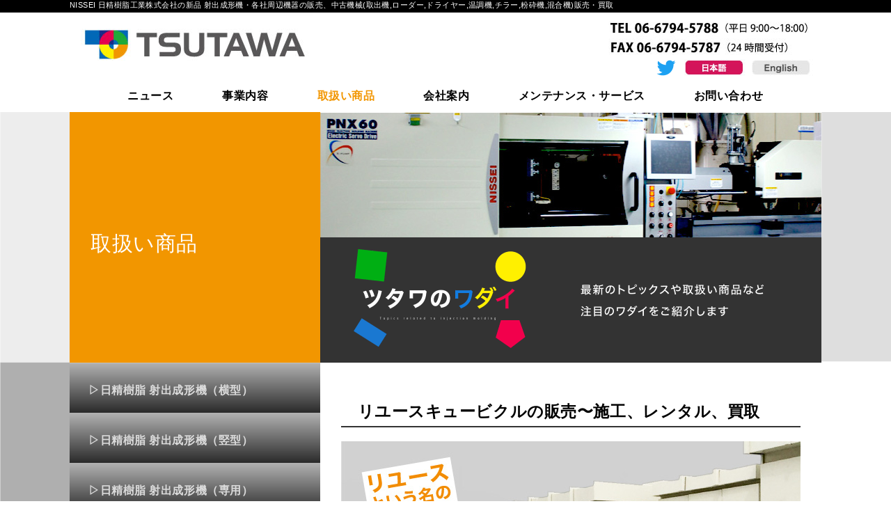

--- FILE ---
content_type: text/html; charset=UTF-8
request_url: http://tsutawa.co.jp/jp/cubicle
body_size: 50932
content:
<!DOCTYPE html>
<html lang="ja">
<head>
	
<!-- Google tag (gtag.js) -->
<script async src="https://www.googletagmanager.com/gtag/js?id=G-YL4PLWGZ08"></script>
<script>
  window.dataLayer = window.dataLayer || [];
  function gtag(){dataLayer.push(arguments);}
  gtag('js', new Date());

  gtag('config', 'G-YL4PLWGZ08');
</script>
	
<meta charset="UTF-8">
<meta name="viewport" content="target-densitydpi=device-dpi, width=1366, maximum-scale=1.0, user-scalable=yes">
<link rel="shortcut icon" type="image/vnd.microsoft.icon" href="/img/favicon.ico">
<link rel="profile" href="http://gmpg.org/xfn/11">
<link rel="pingback" href="http://tsutawa.co.jp/jp/xmlrpc.php">
<link rel="shortcut icon" type="image/vnd.microsoft.icon" href="/img/favicon.ico">
<script src="https://code.jquery.com/jquery-1.11.1.min.js"></script>
<script src="https://code.jquery.com/ui/1.11.1/jquery-ui.min.js"></script>


	
  <!-- lightbox -->
<link rel="stylesheet" href="/css/chocolat.css" type="text/css" media="screen" charset="utf-8">
<script src="/js/jquery.chocolat.js"></script>
  <!-- スライダー -->
<link rel="stylesheet" href="/css/slider-pro.min.css">
<link href="/js/zoomslider/zoomslider.css" rel="stylesheet" type="text/css" />
<!--[if gte IE 9]>
  <style type="text/css">
    .gradient {
       filter: none;
    }
</style>
<![endif]-->
<link rel="stylesheet" type="text/css" href="/css/jquery.ad-gallery.css">

<!--[if lt IE 9]>
<script src="/js/html5shiv-printshiv.js"></script>
<![endif]-->
	
	

<!-- slickスライダー-->

	<link rel="stylesheet" href="/js/slick/slick.css">
	<link rel="stylesheet" href="/js/slick/slick-theme.css">
	<script src="/js/slick/slick.min.js"></script>
	
	
<link href="https://cdnjs.cloudflare.com/ajax/libs/izimodal/1.5.1/css/iziModal.min.css" rel="stylesheet" type="text/css" />
<script src="https://cdnjs.cloudflare.com/ajax/libs/izimodal/1.5.1/js/iziModal.min.js"></script> 
<link rel="stylesheet" href="https://cdnjs.cloudflare.com/ajax/libs/animate.css/3.5.1/animate.min.css" />
<script type="text/javascript" src="/js/jquery.ad-gallery.js"></script>

	
<!-- ブロックリンク -->
<script>
$(function(){
     $('.block_link').click(function(){
         window.location=$(this).find('a').attr('href');
         return false;
    });
});
</script>



<!-- WP SiteManager OGP Tags -->
<meta property="og:title" content="リユースキュービクルの販売〜施工、レンタル、買取" />
<meta property="og:type" content="article" />
<meta property="og:url" content="http://tsutawa.co.jp/jp/cubicle" />
<meta property="og:site_name" content="株式会社ツタワ" />
<meta property="og:image" content="http://tsutawa.co.jp/jp/wp-content/uploads/2020/03/cubicle7.png" />

<!-- WP SiteManager Twitter Cards Tags -->
<meta name="twitter:title" content="リユースキュービクルの販売〜施工、レンタル、買取" />
<meta name="twitter:url" content="http://tsutawa.co.jp/jp/cubicle" />
<meta name="twitter:card" content="summary" />
<meta name="twitter:image" content="http://tsutawa.co.jp/jp/wp-content/uploads/2020/03/cubicle7.png" />
<title>リユースキュービクルの販売〜施工、レンタル、買取 | 株式会社ツタワ</title>

<!-- All in One SEO Pack 2.3.11.4 by Michael Torbert of Semper Fi Web Design[2948,2995] -->
<meta name="description"  content="TSUTAWAでは、設置から10年未満の新しい個体だけを厳選、新品同様にリユースし、格安価格で皆様にお届けしています。" />

<link rel="canonical" href="http://tsutawa.co.jp/jp/cubicle" />
<!-- /all in one seo pack -->
<link rel='dns-prefetch' href='//s.w.org' />
		<script type="text/javascript">
			window._wpemojiSettings = {"baseUrl":"https:\/\/s.w.org\/images\/core\/emoji\/11\/72x72\/","ext":".png","svgUrl":"https:\/\/s.w.org\/images\/core\/emoji\/11\/svg\/","svgExt":".svg","source":{"concatemoji":"http:\/\/tsutawa.co.jp\/jp\/wp-includes\/js\/wp-emoji-release.min.js?ver=4.9.26"}};
			!function(e,a,t){var n,r,o,i=a.createElement("canvas"),p=i.getContext&&i.getContext("2d");function s(e,t){var a=String.fromCharCode;p.clearRect(0,0,i.width,i.height),p.fillText(a.apply(this,e),0,0);e=i.toDataURL();return p.clearRect(0,0,i.width,i.height),p.fillText(a.apply(this,t),0,0),e===i.toDataURL()}function c(e){var t=a.createElement("script");t.src=e,t.defer=t.type="text/javascript",a.getElementsByTagName("head")[0].appendChild(t)}for(o=Array("flag","emoji"),t.supports={everything:!0,everythingExceptFlag:!0},r=0;r<o.length;r++)t.supports[o[r]]=function(e){if(!p||!p.fillText)return!1;switch(p.textBaseline="top",p.font="600 32px Arial",e){case"flag":return s([55356,56826,55356,56819],[55356,56826,8203,55356,56819])?!1:!s([55356,57332,56128,56423,56128,56418,56128,56421,56128,56430,56128,56423,56128,56447],[55356,57332,8203,56128,56423,8203,56128,56418,8203,56128,56421,8203,56128,56430,8203,56128,56423,8203,56128,56447]);case"emoji":return!s([55358,56760,9792,65039],[55358,56760,8203,9792,65039])}return!1}(o[r]),t.supports.everything=t.supports.everything&&t.supports[o[r]],"flag"!==o[r]&&(t.supports.everythingExceptFlag=t.supports.everythingExceptFlag&&t.supports[o[r]]);t.supports.everythingExceptFlag=t.supports.everythingExceptFlag&&!t.supports.flag,t.DOMReady=!1,t.readyCallback=function(){t.DOMReady=!0},t.supports.everything||(n=function(){t.readyCallback()},a.addEventListener?(a.addEventListener("DOMContentLoaded",n,!1),e.addEventListener("load",n,!1)):(e.attachEvent("onload",n),a.attachEvent("onreadystatechange",function(){"complete"===a.readyState&&t.readyCallback()})),(n=t.source||{}).concatemoji?c(n.concatemoji):n.wpemoji&&n.twemoji&&(c(n.twemoji),c(n.wpemoji)))}(window,document,window._wpemojiSettings);
		</script>
		<style type="text/css">
img.wp-smiley,
img.emoji {
	display: inline !important;
	border: none !important;
	box-shadow: none !important;
	height: 1em !important;
	width: 1em !important;
	margin: 0 .07em !important;
	vertical-align: -0.1em !important;
	background: none !important;
	padding: 0 !important;
}
</style>
<link rel='stylesheet' id='contact-form-7-css'  href='http://tsutawa.co.jp/jp/wp-content/plugins/contact-form-7/includes/css/styles.css?ver=4.6.1' type='text/css' media='all' />
<link rel='stylesheet' id='tablepress-default-css'  href='http://tsutawa.co.jp/jp/wp-content/plugins/tablepress/css/default.min.css?ver=1.8' type='text/css' media='all' />
<link rel='https://api.w.org/' href='http://tsutawa.co.jp/jp/wp-json/' />
<link rel='prev' title='X線コンピュータ断層撮影装置' href='http://tsutawa.co.jp/jp/products/dansousatsuei' />
<link rel='next' title='金属検知機　(一財)雑賀技術研究所製' href='http://tsutawa.co.jp/jp/products/main_machinery' />
<link rel='shortlink' href='http://tsutawa.co.jp/jp/?p=2844' />
<link rel="alternate" type="application/json+oembed" href="http://tsutawa.co.jp/jp/wp-json/oembed/1.0/embed?url=http%3A%2F%2Ftsutawa.co.jp%2Fjp%2Fcubicle" />
<link rel="alternate" type="text/xml+oembed" href="http://tsutawa.co.jp/jp/wp-json/oembed/1.0/embed?url=http%3A%2F%2Ftsutawa.co.jp%2Fjp%2Fcubicle&#038;format=xml" />
<link rel="icon" href="http://tsutawa.co.jp/jp/wp-content/uploads/2025/11/cropped-tsutawa-app-logo-32x32.png" sizes="32x32" />
<link rel="icon" href="http://tsutawa.co.jp/jp/wp-content/uploads/2025/11/cropped-tsutawa-app-logo-192x192.png" sizes="192x192" />
<link rel="apple-touch-icon-precomposed" href="http://tsutawa.co.jp/jp/wp-content/uploads/2025/11/cropped-tsutawa-app-logo-180x180.png" />
<meta name="msapplication-TileImage" content="http://tsutawa.co.jp/jp/wp-content/uploads/2025/11/cropped-tsutawa-app-logo-270x270.png" />
<link rel="stylesheet" href="http://tsutawa.co.jp/jp/wp-content/themes/tsutawa/style.css?new2111111" type="text/css" />
<link rel="stylesheet" href="/jp/wp-content/themes/tsutawa/footer_style.css" type="text/css" />
	

</head>

<body class="products-template-default single single-products postid-2844">
<div class="animsition">
<div id="page" class="hfeed site">
	<div class="description">
<p>NISSEI 日精樹脂工業株式会社の新品 射出成形機・各社周辺機器の販売、中古機械(取出機,ローダー,ドライヤー,温調機,チラー,粉砕機,混合機)販売・買取</p>
	</div>
	<header id="masthead" class="site-header" role="banner">
		<div class="site-branding">

<a href="http://tsutawa.co.jp/jp/" rel="home"><img src="/img/tsutawa_logo2.png" alt="TSUTAWA" /></a>
<div class="fr tex_r">
<img src="/img/telfax.png" alt="電話06-6794-5788（平日9:00～18:00）" />
<div>
<a href="https://twitter.com/TsutawaWeb" target="blank">
<img src="/img/header_twitter.png" alt="ツタワtwitter" style="transform: translateY(-1px);width:28px;">
</a>
<a href="/jp"><img src="/img/tsutawa_ja.jpg" alt="ツタワ日本語サイト" /></a>
<a href="/en"><img src="/img/tsutawa_en.jpg" alt="TSUTAWA English site" /></a>
</div>
</div>

		</div><!-- .site-branding -->
																							   

<div class="cb">
<ul class="zmenu" id="fade-in2">
    <li class="zmenu__single">

        <a href="/jp/info">ニュース</a>
        <ul class="zmenu__second-level">
            <li><a href="/jp/info" class="animsition-link"><span>≫ニュース INDEX</span></a></li>
            <li><a href="/jp/info/tsutawa" class="animsition-link"><span>≫ツタワよりお知らせ</span></a></li>
            <li><a href="/jp/info/law" class="animsition-link"><span>≫法制度情報</span></a></li>
 <li><a href="/jp/info/products" class="animsition-link"><span>≫商品情報</span></a></li>
            <li><a href="/jp/info/nissei" class="animsition-link"><span>≫日精樹脂ニュース</span></a></li>
 <li><a href="/jp/info/site" class="animsition-link"><span>≫サイト更新情報</span></a></li>
        </ul>
    </li>
 <li class="zmenu__single">

        <a href="/jp/company/gyousyu">事業内容</a>


        <ul class="zmenu__second-level">
            <li><a href="/jp/business/produce"><span>≫機器販売部</span></a></li>
            <li><a href="/jp/business/coordinate"><span>≫貿易部</span></a></li>
				<li><a href="/jp/business/manufacturing"><span>≫製造部</span></a></li>
            <li><a href="/jp/business/setsubikoji"><span>≫建設工事部</span></a></li>
            <li><a href="/jp/business/kaitori-hanbai"><span>≫買取営業部</span></a></li>
            <li><a href="/jp/business/maintenance"><span>≫電気設備部</span></a></li>
            <li><a href="/jp/business/jido-shoryoku"><span>≫自動機・装置部</span></a></li>
        </ul>
    </li>
 <li class="zmenu__single">


        <a style="color:#f29600;" href="/jp/products">取扱い商品</a>
<ul class="zmenu__second-level">
	<li><a href="/jp/products"><span>≫取扱い商品 INDEX</span></a></li>
	<li><a href="/jp/products/yoko"><span>≫日精樹脂 射出成形機（横型）</span></a></li>
	<li><a href="/jp/products/tate"><span>≫日精樹脂 射出成形機（竪型）</span></a></li>
	<li><a href="/jp/products/senyo"><span>≫日精樹脂 射出成形機（専用）</span></a></li>
	<li><a href="/jp/used"><span>≫中古機器</span></a></li>
 <li><a href="/jp/products/tools"><span>≫ツタワのワダイ
</span></a></li>
        </ul>
    </li>
 <li class="zmenu__single">

        <a href="/jp/company.html">会社案内</a>


        <ul class="zmenu__second-level">
            <li><a href="/jp/company.html"><span>≫ご挨拶</span></a></li>
            <li><a href="/jp/company/about"><span>≫会社概要</span></a></li>
            <li><a href="/jp/company/gyousyu"><span>≫事業内容</span></a></li>
 <li><a href="/jp/company/area"><span>≫販売拠点・販売地域</span></a></li>
 <li><a href="/jp/company/challenge"><span>≫挑戦の轍</span></a></li>
        </ul>
    </li>

 <li class="zmenu__single">

       <a href="/jp/business/maintenance">メンテナンス・サービス</a>
    </li>
 <li class="zmenu__single">

       <a href="/jp/contactus.html">お問い合わせ</a>


    </li>
    <!-- 他グローバルナビメニュー省略 -->
</ul>
</div>



	</header><!-- #masthead -->
	<div id="content" class="site-content"><style>.footer_contact{background-color: #f29600;}<!-- 取り扱い商品 --></style>

<script>
  $(document).ready(function(){
        $( '#slider2' ).sliderPro(

{
width: '100%',
autoplayDelay: 3000,
arrows: true,
centerImage:true,
thumbnailWidth:'150px',
fade:true,
buttons: false,
thumbnailsPosition: 'bottom',
autoHeight:true,
			});
			});

</script>


	<div id="primary" class="content-area">
	<div id="main_l"></div>
		<main id="main" class="site-main" role="main">
	<div id="con">
	<div id="con_l">
<div class="genre bc_orange">
取扱い商品
</div><!-- .genre -->
<div class="mokuji5 mokujiO">
<ul>
<li><a href="/jp/products/yoko">▷日精樹脂 射出成形機（横型）</a></li>

<li><a href="/jp/products/tate">▷日精樹脂 射出成形機（竪型）</a></li>

<li><a href="/jp/products/senyo">▷日精樹脂 射出成形機（専用）</a></li>

<li><a href="/jp/used">▷中古機器</a></li>

<li id="mokujiO_hover"><a href="/jp/products/tools">▷ツタワのワダイ</a></li>

</ul>
</div><!-- .mokuji2 -->
	</div><!-- #con_l -->
	<div id="con_r">

<div class="headerImg">
<img src="/img/tsutawa_header_pro.jpg" alt="" />
</div><!-- .headerImg -->
<div class="pageTitle s160">
<style>
.pageTitle{
	position: relative;
}
.pageTitle p{
	display:none;
}
.wadai_logo_w_pc{
    width: 720px;
    position: absolute;
    top: 0px;
    left: 0px;
}
</style>
	<img src="http://tsutawa.co.jp/jp/wp-content/themes/tsutawa/images/wadai_logo_w_pc.png?new" class="wadai_logo_w_pc">
	

<p class="mt60">ツタワのワダイ</p>
</div><!-- .pageTitle -->
<div class="pageBox kiriage">
<h1 class="entry-title2">　リユースキュービクルの販売〜施工、レンタル、買取</h1>
<!--<h1 class="entry-title2">　リユースキュービクルの販売〜施工、レンタル、買取</h1> -->
<div class="pageCon mt30 pb60">

<!-- カテゴリなし -->
<style>
.mv0{
	opacity: 0.0;
	transform: translate(0,30px); 
	-webkit-transform: translate(0px,30px); 
	transition: all 50ms 0s ease;
}
.effect-mv0{
	opacity: 1.0;
	transform: translate(0,0); 
	-webkit-transform: translate(0,0);
	transition: all 500ms 0.5s ease;
}
.mv1{
	opacity: 0.0;
	transform: translate(0,0); 
	-webkit-transform: translate(0px,0); 
	transition: all 50ms 0s ease;
}
.effect-mv1{
	opacity: 1.0;
	transform: translate(0,0); 
	-webkit-transform: translate(0,0);
	transition: all 1000ms 0.5s ease;
}
.formTitle {
    display: none;
}
div.wpcf7 {
    display: none;
}
.pageCon {
    width: 720px;
    margin-right: auto;
    margin-left: auto;
}
.cubicle_main {
    max-width: 660px;
    margin: -10px auto 0;
}
.pageBox p,.pageBox h2,.pageBox h3,.pageBox h4{
margin:0;
}
.cubicle_intro {
    text-align: center;
    margin: 60px auto 90px;
}
.cubicle_intro h3 {
    margin: 73px auto 10px;
    font-size: 26px;
    font-weight: bold;
}
.cubicle_intro p {
margin-bottom: 55px;
    font-size: 17px;
    text-align: center;
    line-height: 2.2;
}

.cubicle_content {
    margin-bottom: 82px;
}
.cubicle_content h3 {
    text-align: center;
    font-size: 32px;
    font-weight: bold;
    line-height: 1.5;
    letter-spacing: -0.0em;
    color: #000000;
    /* color: #f29600; */
}
.cubicle_content h4 {
    text-align: center;
    width: 600px;
    margin-top: 20px;
    margin: 17px auto;
    padding: 2px 10px;
    font-size: 21px;
    font-weight: bold;
    letter-spacing: -0.01em;
    background: #333;
    color: #fff;
}
.cubicle_content h4 span{
    color: #ffa40e;
}
.cubicle_content .box {
    width: 600px;
    margin: 0 auto;
}
.cubicle_content .box > div{

}
.cubicle_content .box > div img {
    width: 235px;
}
.cubicle_content .box > div p {
    float: right;
    width: 350px;
    font-size: 15px;
    letter-spacing: 0.01em;
    line-height: 1.94;
    margin-top: -6px;
    margin-bottom: 33px;
}
.cubicle_content .box_mini {
    width: 600px;
    margin: 18px auto;
    padding: 15px 20px 20px;
    background: #f1f1f1;
    position: relative;
}
.cubicle_content .box_mini h5 {
    text-align: center;
    font-size: 19px;
    font-weight: bold;
    margin: 0px auto 10px;
}
.cubicle_content .box_mini img {
    width: 179px;
    float: right;
}
.cubicle_content .box_mini1 img {
    width: 202px;
}
.cubicle_content .box_mini p {
    width: 344px;
    margin-top: -4px;
    line-height: 2.1;
    letter-spacing: 0em;
}
.cubicle_content .box_mini img.absolute {
    position: absolute;
    right: 4px;
    top: 49px;
}
.cubicle_content .box_mini img.check{
    float: none;
    width: 21px;
    margin-top: -3px;
    vertical-align: middle;
}
.cubicle_content3 .box_mini p{
width:100%;
}
.cubicle_content3 .box_mini ul {
    margin-top: 10px;
    margin-bottom: 31px;
}
.cubicle_content3 .box_mini li {
    margin-bottom: 10px;
    font-size: 15px;
    letter-spacing: -0.01em;
}
.cubicle_contact{
    width: 600px;
    margin: 111px auto;
}
.cubicle_contact h3 {
    text-align: center;
    font-size: 32px;
    font-weight: bold;
    line-height: 1.5;
    letter-spacing: -0.03em;
    text-align: center;
    margin-bottom: 27px;
    color:#e4004f;
}
.cubicle_contact img {
    display: block;
    margin: 0 auto 13px;
    width: 475px;
}
@media screen and (max-width: 700px) {
.pageCon {
    width: 100%;
    margin-right: auto;
    margin-left: auto;
}
.cubicle_main {
    padding: 30px 30px 0;
}
.cubicle_intro {
    text-align: center;
    margin: 20px auto 70px;
}
.cubicle div,.cubicle section,.cubicle h3,.cubicle h4,.cubicle h5,.cubicle p{
width:100% !important;
}
.cubicle_main {
    padding: 0;
}
.cubicle_content .box > div img {
    width: 100%;
}
.cubicle_intro p br{
display:none;
}
.cubicle_intro p {
    margin-bottom: 55px;
    font-size: 15px;
    text-align: justify;
}
.cubicle_intro h3 br{
display:none;
}
.cubicle_intro h3 {
    text-align: justify;
}
.cubicle_content h3 br{
display:none;
}
.cubicle_content h3 {
    text-align: justify;
    font-size: 25px;
    font-weight: bold;
    line-height: 1.5;
    letter-spacing: 0;
}
.cubicle_content h4 {
    padding: 9px 10px;
    font-size: 20px;
    letter-spacing: 0;
    line-height: 1.5;
    color: #FFF;
}
.cubicle_content .box > div p {
    float: right;
    width: 350px;
    font-size: 14px;
    letter-spacing: 0;
    line-height: 1.94;
    margin-top: 7px;
    margin-bottom: 33px;
}
.cubicle_content .box_mini img {
    width: 100%;
    float: none;
}
.cubicle_content .box > div p {
    float: none;
}
.cubicle_content .box_mini p {
    width: 344px;
    margin-top: 8px;
    line-height: 1.9;
    letter-spacing: 0em;
}
.cubicle_intro h3 {
    font-size: 22px;
}
.cubicle_content h3 {
    font-size: 22px;
    text-align: center;
}
.cubicle_content .box_mini img.absolute {
    display: none;
}
.cubicle_contact h3 {
    font-size: 22px;
    margin-bottom: 15px;
}
.cubicle_content3 .box_mini li {
    margin-bottom: 7px;
    font-size: 14px;
    letter-spacing: 0;
    text-indent: -1.9em;
    padding-left: 1.8em;
}
.cubicle_content .box_mini h5 {
    text-align: center;
    font-size: 18px;
    font-weight: bold;
    margin: 7px auto 10px;
}
.cubicle_content .box_mini {
    margin: 8px auto;
    padding: 10px 20px 18px;
    background: rgba(35, 35, 35, 0.1);
}
.cubicle_content {
    margin-bottom: 50px;
}
.cubicle_contact {
    margin: 72px auto 50px;
}
.cubicle_content h4 {
    margin: 17px auto 0px;
}
.cubicle_content h3 .sponly{
display:block !important;
}
.entry-content {
    width: 100%;
}
.cubicle{
    width: 90%;
    margin: 0 auto;
}
.cubicle_main {
    width:90%;
    margin-top: 0px;
}
.cubicle_contact img {
    width: 100%;
    background: #e6e6e6;
    padding: 7px 0px;
}
.cubicle_content .box_mini2 h5:last-of-type{
margin-top:30px;
}
.cubicle_sp_midashi {
    position: relative;
    height: 100%;
    display: block;
    margin-top: 13px;
}
.cubicle_sp_midashi h4 {
    position: absolute;
    z-index: 1;
    top: 0;
    bottom: 0;
    left: 0;
    right: 0;
    width: 94% !important;
    height: 5em;
    margin: auto;
    padding: 20px 6px;
    background: rgba(0, 0, 0, 0.6);
}
.cubicle_content h4 span {
    color: #ffa107;
}
}
@media screen and (max-width: 360px) {
.cubicle_content h3 {
    font-size: 19px;
}
.cubicle_content h4 {
    font-size: 17px;
}
.cubicle_content .box_mini h5 {
    font-size: 16px;
}
}
</style>

<div class="cubicle_main">
<img src="/img/cubicle2/cubicle_main2.jpg?new123" class="pconly">
<img src="/img/cubicle2/cubicle_main3.jpg?new123" class="sponly">
</div>

<div class="cubicle">

<section class="cubicle_intro mv0">
<h3>
「キュービクルは “新品でないとだめだ”」<br>そう思われている方も多いのでは？
</h3>
<p>
「変電設備を含めると数百万？ 数千万？ と高額費用になる&#8230;」<br>
「中古でも問題ないなら中古で安く済ませたい&#8230;」 そういった方に朗報です。<br>
実はキュービクルの耐用年数は意外に長く、20年～40年近く稼動するため、<br>
新しい年式で負荷が少ないものは十分リユース（再生）可能なのです。<br>
TSUTAWAでは、設置から10年未満の新しい個体だけを厳選、<br>
新品同様にリユースし、格安価格で皆様にお届けしています。
</p>
</section>


<section class="cubicle_content cubicle_content1 mv0">
<h3 style="letter-spacing: -0.04em;">お客様のご予算・ご要望に<br class="sponly">合わせ、<br>ベストな１台を<br class="sponly">お届けします！</h3>
<div class="box">
<h4 class="pconly" style="letter-spacing: -0.03em;">お客さまのシーンに合わせて、<br class="sponly"><span>オーダーリビルド（注文組立）</span></h4>
<div>
<img src="/img/cubicle2/cubicle1.jpg" class="pconly">

<span class="sponly cubicle_sp_midashi">
<h4 style="letter-spacing: -0.03em;" class="mv1">お客さまのシーンに合わせて、<br class="sponly"><span>オーダーリビルド（注文組立）</span></h4>
<img src="/img/cubicle2/cubicle1.jpg">
</span>

<p>
キュービクルの仕様は、その用途やシーンによってさまざま。いただくご要望もお客さまによって異なり、決して同じ制作仕様のキュービクルはありません。 TSUTAWAではその個別に異なるご要望にお応えすべく、オーダーリビルド（注文組立）で最適なキュービクルをお届けしております。
</p>
</div>
</div>

<div class="box">
<h4 class="pconly">内蔵するトランスやコンデンサは<br class="sponly"><span>10年以内</span>のものを使用</h4>
<div>
<img src="/img/cubicle2/cubicle2.jpg" class="pconly">

<span class="sponly cubicle_sp_midashi">
<h4 class="mv1">内蔵するトランスやコンデンサは<br class="sponly"><span>10年以内</span>のものを使用</h4>
<img src="/img/cubicle2/cubicle2.jpg">
</span>

<p>
キュービクルは過度な使われ方をされていない限り、設置から10年未満の個体であれば、いわゆる「リユース」（再利用）も可能です。<br>
TSUTAWAでは不用キュービクルの買取対象を製造より原則10年未満のものと規定し、内臓部品も同様に、新しいモノを厳選し、利用しています。
</p>
</div>
</div>

<div class="box">
<h4 class="pconly">独自基準に基づく<span>「運転試験」</span>と<span><br class="sponly">「事前審査」</span>の実行</h4>
<div>

<img src="/img/cubicle2/cubicle3.jpg" class="pconly">

<span class="sponly cubicle_sp_midashi">
<h4 class="mv1">独自基準に基づく<span>「運転試験」</span>と<span><br class="sponly">「事前審査」</span>の実行</h4>
<img src="/img/cubicle2/cubicle3.jpg">
</span>

<p>
中古キュービクルを販売する業者の中には、買い取った中古キュービクルをそのままお客さまに販売する業者も見うけられます。 しかしTSUTAWAでは、事前に必ず「審査」「試験」を行い、お客様に安心してご利用いただける状態の個体のみを販売しております。
</p>
</div>
</div>
</section>



<section class="cubicle_content cubicle_content2 mv0">
<h3>「取付施工」「メンテナンス」<br class="sponly">にも<br>自信があります！</h3>
<div class="box">
<h4 class="pconly">迅速な対応と<span>販売から施工</span>の<br class="sponly">一貫対応により、抜群の<span>短納期</span></h4>
<div>
<img src="/img/cubicle2/cubicle4.jpg" class="pconly">

<span class="sponly cubicle_sp_midashi">
<h4 class="mv1">迅速な対応と<span>販売から施工</span>の<br class="sponly">一貫対応により、抜群の<span>短納期</span></h4>
<img src="/img/cubicle2/cubicle4.jpg">
</span>

<p style="margin-bottom:0;">
TSUTAWAは、用途にあったオーダーメイドのリユースキュービクルを制作するのはもちろん、設置・施工までを一貫して受注することで、工程ごとに複数の業者が関わる同業他社様での導入に比べ、大幅な時間とコストの縮小を実現いたします。
</p>
</div>
</div>
<div class="box_mini box_mini1">
<h5>事業拡大や配置転換による<br class="sponly">移設・移動もお任せください！</h5>
<img src="/img/cubicle2/cubicle5.jpg">

<p>
設備自体がデリケートで、複雑な配線工事を伴う、キュービクルの移設・移動。 同業他社様の中には、施設の移設・移動だけの業務に難色を示すところも&#8230;。<br>
しかし、TSUTAWAは違います！ クレーン等による重機による作業や、配線工事は当社の最も得意とする作業の一つ。 喜んで、お引き受けさせていただきます。
</p>
</div>

</section>




<section class="cubicle_content cubicle_content3 mv0">
<h3 style="letter-spacing: -0.05em;">短期利用には<br class="sponly">レンタル・リースがお得です！</h3>
<div class="box">
<h4 class="pconly">建設・建築現場、仮設店舗など<br class="sponly">短期利用には<span>レンタル</span>がお得</h4>
<div>
<img src="/img/cubicle2/cubicle6.jpg" class="pconly">

<span class="sponly cubicle_sp_midashi">
<h4 class="mv1">建設・建築現場、仮設店舗など<br class="sponly">短期利用には<span>レンタル</span>がお得</h4>
<img src="/img/cubicle2/cubicle6.jpg">
</span>

<p style="margin-bottom:0;">
お客様の使用状況によって、キュービクルを短期間だけご利用になる場合は、キュービクルのレンタルやリースをおすすめいたします。<br>
詳細用途をお伺いした上で、お客様のニーズにマッチしたキュービクルをご案内いたしますのでお気軽にご相談ください。
</p>
</div>
</div>

<div class="box_mini box_mini2">
<img src="/img/cubicle2/cubicle7.png" class="absolute">
<h5>レンタル・リースは<br class="sponly">こんな方におすすめです！</h5>
<ul>
<li>
<img src="/img/cubicle2/cubicle_check.png" class="check"> 仮設店舗や建設・建築現場でキュービクルを使用する
</li>
<li>
<img src="/img/cubicle2/cubicle_check.png" class="check"> 電気設備の仮増設に伴い、急に電力が必要になった
</li>
<li>
<img src="/img/cubicle2/cubicle_check.png" class="check"> 初期投資を押さえて、キュービクルを運用したい
</li>
<li>
<img src="/img/cubicle2/cubicle_check.png" class="check"> 今期の工場や設備の電力費を抑え、来期以降の指標にしたい
</li>
</ul>
<h5>節税効果もあり！<br class="sponly">費用が抑えられます！</h5>
<p>
設備を購入すると、その予算を経理計上する必要があります。しかし、レンタル・リースすれば計上が不要となり、「経費として処理」することができます。また「固定資産税が不要」になるので、節税につながります。また必要な経費も、使用期間中のレンタル料だけで済みます。
</p>
<h5>メンテナンス費用もかかりません！</h5>
<p>
TSUTAWAではキュービクルのレンタル・リース出荷前には事前整備およびテストを実施しています。お出ししたキュービクルの内蔵機器に問題がある場合、弊社で部品の交換を行います。つまり利用者さまは、 キュービクルの整備 や機器の更新が不要なのです。
</p>
</div>
</section>



<section class="cubicle_content cubicle_content3 mv0">
<h3>不要キュービクルやトランス、<br><br class="sponly">その他受変電設備の<br class="sponly">高価買取実施中！ </h3>
<div class="box">
<h4 class="pconly"><span>現金決済</span>で他社よりも高価買取！<br class="sponly"><span>現場調査費用</span>も<span>無料</span>！</h4>
<div>
<img src="/img/cubicle2/cubicle8.jpg" class="pconly">

<span class="sponly cubicle_sp_midashi">
<h4 class="mv1"><span>現金決済</span>で他社よりも高価買取！<br class="sponly"><span>現場調査費用</span>も<span>無料</span>！</h4>
<img src="/img/cubicle2/cubicle8.jpg">
</span>

<p style="margin-bottom:0;">
お陰様で、毎日たくさんのお客様にキュービクルをご購入いただいており、慢性的にキュービクルが在庫不足の状態です。つまり、買取りさせていただくキュービクルには、すでにお客様がついておられる状態。バックオーダーをいただいている状態だから、現金での高価買取が可能なのです！
</p>
</div>
</div>
</section>



<section class="cubicle_contact sponly mv0">
<h3>キュービクルに<br class="sponly">関するご質問・ご相談は、<br>こちらまでお問い合わせください</h3>
<a href="tel:0667945788"><img src="/img/cubicle2/cubicle_button1.png"></a>
<a href="mailto:info@tsutawa.co.jp"><img src="/img/cubicle2/cubicle_button2.png"></a>
<a href="/jp/contactus.html"><img src="/img/cubicle2/cubicle_button3.png" style="background:#e4004f"></a>
</section>

<section class="cubicle_contact pconly mv0">
<h3>キュービクルに関するご質問・ご相談は、<br>こちらまでお問い合わせください</h3>
<img src="/img/cubicle2/cubicle_button1.png">
<a href="mailto:info@tsutawa.co.jp"><img src="/img/cubicle2/cubicle_button2.png"></a>
<a href="/jp/contactus.html"><img src="/img/cubicle2/cubicle_button3.png"></a>
</section>

</div>


<script type="text/javascript" src="/js/jquery.inview.js"></script>
<script>
jQuery(function() {
	jQuery('.mv0').on('inview', function(event, isInView, visiblePartX, visiblePartY) {
		if(isInView){
			jQuery(this).stop().addClass('effect-mv0');
		}
		else{
		}
	});
});
jQuery(function() {
	jQuery('.mv1').on('inview', function(event, isInView, visiblePartX, visiblePartY) {
		if(isInView){
			jQuery(this).stop().addClass('effect-mv1');
		}
		else{
		}
	});
});
</script><!-- /カテゴリなし -->




	<!-- スライダー -->
 
	<!-- スライダー -->
 
	<!-- 大見出し -->

	<!-- 大見出し -->

<!-- その他(製品情報) -->
<div class="mt40">
</div>

<!-- 製品情報 -->





<!--/#modal--><!-- /日精樹脂 -->



<!-- 中古機器 -->


<!-- usedGenre -->


<!-- 日精樹脂(横型・竪型・専用) -->

<!-- フィールド選択 -->
<section class="nissei_re">

<!-- 仕様表 -->
</section>
<!-- /日精樹脂(横型・竪型・専用) -->



<p class="formTitle bc_orange mt100" id="formTitle">ご質問・お問い合せは以下のフォームよりお気軽に。</p>
<div role="form" class="wpcf7" id="wpcf7-f519-o1" lang="ja" dir="ltr">
<div class="screen-reader-response"></div>
<form action="/jp/cubicle#wpcf7-f519-o1" method="post" class="wpcf7-form" novalidate="novalidate">
<div style="display: none;">
<input type="hidden" name="_wpcf7" value="519" />
<input type="hidden" name="_wpcf7_version" value="4.6.1" />
<input type="hidden" name="_wpcf7_locale" value="ja" />
<input type="hidden" name="_wpcf7_unit_tag" value="wpcf7-f519-o1" />
<input type="hidden" name="_wpnonce" value="1bb82abadd" />
</div>
<p class="mb5 form_caution1">下記の項目に記入の上ご送信下さい。<br class="sponly"><span class="c_red">*</span>は必須項目です。</p>
<div class="cb"></div>
<div class="saiyoucontact_table2">
<table>
<tr class="saiyoucontact_tr1">
<td class="saiyoucontact_td1">お問合せ項目<span class="c_red">*</span></td>
<td class="saiyoucontact_td2b"><span class="wpcf7-form-control-wrap menu-137"><select name="menu-137" class="wpcf7-form-control wpcf7-select wpcf7-validates-as-required field_x form-width" aria-required="true" aria-invalid="false"><option value="商品について">商品について</option><option value="サイトについて">サイトについて</option><option value="メルマガの配信希望">メルマガの配信希望</option><option value="ご意見・ご要望など">ご意見・ご要望など</option></select></span></td>
</tr>
<tr class="saiyoucontact_tr1">
<td class="saiyoucontact_td1">会社名<span class="c_red">*</span></td>
<td class="saiyoucontact_td2b"><span class="wpcf7-form-control-wrap a"><input type="text" name="a" value="" size="40" class="wpcf7-form-control wpcf7-text wpcf7-validates-as-required field_a field_xxx form-width" aria-required="true" aria-invalid="false" /></span></td>
</tr>
<tr class="saiyoucontact_tr1">
<td class="saiyoucontact_td1">ご住所<span class="c_red">*</span></td>
<td class="saiyoucontact_td2b"><span class="wpcf7-form-control-wrap b"><input type="text" name="b" value="" size="40" class="wpcf7-form-control wpcf7-text wpcf7-validates-as-required field_c field_xxx form-width" aria-required="true" aria-invalid="false" /></span></td>
</tr>
<tr class="saiyoucontact_tr1">
<td class="saiyoucontact_td1">お名前<span class="c_red">*</span></td>
<td class="saiyoucontact_td2b"><span class="wpcf7-form-control-wrap c"><input type="text" name="c" value="" size="40" class="wpcf7-form-control wpcf7-text wpcf7-validates-as-required field_c field_xxx form-width" aria-required="true" aria-invalid="false" /></span></td>
</tr>
<tr class="saiyoucontact_tr2">
<td class="saiyoucontact_td1">TEL<span class="c_red">*</span></td>
<td class="saiyoucontact_td2b">
<p>※市外局番から入力してください。</p>
<p><span class="wpcf7-form-control-wrap d"><input type="text" name="d" value="" size="40" class="wpcf7-form-control wpcf7-text wpcf7-validates-as-required field_d field_xxx form-width" aria-required="true" aria-invalid="false" placeholder="例）06-6794-5788" /></span></td>
</tr>
<tr class="saiyoucontact_tr1">
<td class="saiyoucontact_td1">携帯電話</td>
<td class="saiyoucontact_td2b"><span class="wpcf7-form-control-wrap e"><input type="text" name="e" value="" size="40" class="wpcf7-form-control wpcf7-text field_e field_xxx form-width" aria-invalid="false" /></span></td>
</tr>
<tr class="saiyoucontact_tr1">
<td class="saiyoucontact_td1">FAX</td>
<td class="saiyoucontact_td2b"><span class="wpcf7-form-control-wrap f"><input type="text" name="f" value="" size="40" class="wpcf7-form-control wpcf7-text field_f field_xxx form-width" aria-invalid="false" /></span></td>
</tr>
<tr class="saiyoucontact_tr2">
<td class="saiyoucontact_td1">メールアドレス<span class="c_red">*</span></td>
<td class="saiyoucontact_td2b">
<p>※半角英数字で入力してください。</p>
<p><span class="wpcf7-form-control-wrap g"><input type="text" name="g" value="" size="40" class="wpcf7-form-control wpcf7-text wpcf7-validates-as-required field_g field_xxx form-width" aria-required="true" aria-invalid="false" placeholder="例）yourmail@mail.co.jp" /></span></td>
</tr>
<tr class="saiyoucontact_tr3">
<td class="saiyoucontact_td1">問い合せ内容<span class="c_red">*</span></td>
<td class="saiyoucontact_td2b"><span class="wpcf7-form-control-wrap h"><textarea name="h" cols="40" rows="10" class="wpcf7-form-control wpcf7-textarea wpcf7-validates-as-required field_h field_xxx form-width" aria-required="true" aria-invalid="false"></textarea></span></td>
</tr>
</table>
</div>
<p><input type="submit" value="送信" class="wpcf7-form-control wpcf7-submit" id="submitxxx" /></p>
<div class="wpcf7-response-output wpcf7-display-none"></div></form></div>
</div><!-- .pageCon -->
</div><!-- .pageBox -->
	</div><!-- #con_r -->
		</div><!-- #con -->


<script>
$(function(){
    // スクロールバーの横幅を取得
    $('html').append('<div class="scrollbar" style="overflow:scroll;"></div>');
    var scrollsize = window.innerWidth - $('.scrollbar').prop('clientWidth');
    $('.scrollbar').hide();

    // 「.modal-open」をクリック
    $('.modal-open').click(function(){
        // html、bodyを固定（overflow:hiddenにする）
        $('html, body').addClass('lock');

        // オーバーレイ用の要素を追加
        $('body').append('<div class="modal-overlay"></div>');

        // オーバーレイをフェードイン
        $('.modal-overlay').fadeIn('slow');

        // モーダルコンテンツのIDを取得
        var modal = '#' + $(this).attr('data-target');

         // モーダルコンテンツを囲む要素を追加
        $(modal).wrap("<div class='modal-wrap'></div>");

        // モーダルコンテンツを囲む要素を表示
        $('.modal-wrap').show();

        // モーダルコンテンツの表示位置を設定
        modalResize();

         // モーダルコンテンツフェードイン
        $(modal).fadeIn('slow');

        // モーダルコンテンツをクリックした時はフェードアウトしない
        $(modal).click(function(e){
            e.stopPropagation();
        });

        // 「.modal-overlay」あるいは「.modal-close」をクリック
        $('.modal-wrap, .modal-close').off().click(function(){
            // モーダルコンテンツとオーバーレイをフェードアウト
            $(modal).fadeOut('slow');
            $('.modal-overlay').fadeOut('slow',function(){
                // html、bodyの固定解除
                $('html, body').removeClass('lock');
                // オーバーレイを削除
                $('.modal-overlay').remove();
                // モーダルコンテンツを囲む要素を削除
                $(modal).unwrap("<div class='modal-wrap'></div>");
           });
        });

        // リサイズしたら表示位置を再取得
        $(window).on('resize', function(){
            modalResize();
        });

        // モーダルコンテンツの表示位置を設定する関数
        function modalResize(){
            // ウィンドウの横幅、高さを取得
            var w = $(window).width();
            var h = $(window).height();

            // モーダルコンテンツの横幅、高さを取得
            var mw = $(modal).outerWidth(true);
            var mh = $(modal).outerHeight(true);

            // モーダルコンテンツの表示位置を設定
            if ((mh > h) && (mw > w)) {
                $(modal).css({'left': 0 + 'px','top': 0 + 'px'});
            } else if ((mh > h) && (mw < w)) {
                var x = (w - scrollsize - mw) / 2;
                $(modal).css({'left': x + 'px','top': 0 + 'px'});
            } else if ((mh < h) && (mw > w)) {
                var y = (h - scrollsize - mh) / 2;
                $(modal).css({'left': 0 + 'px','top': y + 'px'});
            } else {
                var x = (w - mw) / 2;
                var y = (h - mh) / 2;
                $(modal).css({'left': x + 'px','top': y + 'px'});
            }
        }

    });
});
</script>

<div class="cb"></div>
</main><!-- #main -->
<div id="main_r"></div>
</div><!-- #primary -->


<div class="cb"></div>
<!-- start of ZOOMボタン
<a href="#zoomlity" data-lity="data-lity" class="zoom_button">
	<img src="/img/footer_zoom_button.svg?new" alt="ZOOMボタン" />
</a>
 -->
<script>
$('.zoom_button').click(function() {
  if(!confirm('ブラウザから参加するこのまま進むとZOOMお打ち合わせが開始します。\n\n※ZOOMお打ち合わせは予約済みの方の可能です。')){
        return false;
    }else{
    window.location.href = 'https://us02web.zoom.us/j/8687398945?pwd=SUNEMDcrdExmSVUzckswMlJtZ2V1UT09';
  }
});
</script>
		

<link href="/css/lity.min.css" rel="stylesheet" type="text/css" />
<script src="/js/lity.min.js"></script>
		
<div id="zoomlity" class="lity-hide">
<div>
	<p class="zoom_lity_title1">ここはZOOM打ち合わせを予約済みの方専用の画面です<br>以下から当てはまるものをご選択ください</p>
	<div class="zoom_select button_3" style="color:red;">≫ZOOM打ち合わせを予約していない</div>	
	<div class="zoom_select button_1">≫打ち合わせを予約済みで、ZOOMアプリを持っている</div>	
	<div class="zoom_select button_2">≫打ち合わせを予約済みで、ZOOMアプリを持っていない</div>	
</div>

	<div class="zoom_caution_img1" style="display:none;">
		<p class="zoom_lity_title2">画面下部の[ZOOMを始める]ボタンを押すと、下図のように表示されます。<br> ❶→❷ の手順でお進みください。</p>		
		<img src="/img/zoom_caution.jpg">
		<a class="zoom_start" href="https://us02web.zoom.us/j/8687398945?pwd=SUNEMDcrdExmSVUzckswMlJtZ2V1UT09 ">ZOOMを始める</a>
	</div>

	<div class="zoom_caution_img2" style="display:none;">
		<p class="zoom_lity_title2">[ZOOMを始める]ボタンを押すと、ZOOMの画面に移動します。<br>画面の指示に従ってミーティングをスタートしてください。</p>		
		<a class="zoom_start" href="https://us02web.zoom.us/j/8687398945?pwd=SUNEMDcrdExmSVUzckswMlJtZ2V1UT09 ">ZOOMを始める</a>
	</div>
													
</div>

<style>
#zoomlity{
		z-index: 1111;
		background: #FFF;
		padding:40px;
		min-width: 630px;
		}
#zoomlity img {
    border: 2px solid #000;
    width: 740px;
	}
.zoom_select {
    font-size: 18px;
    margin-bottom: 23px;
    color: #3055c1;
    font-weight: bold;
	cursor: pointer;
}
.zoom_lity_title1,
.zoom_lity_title2{
    font-size: 19px;
    font-weight: bold;
    text-align: center;
    margin: 10px auto 34px;
}
.zoom_start {
    display: block;
    margin: 20px auto 0;
    padding: 20px 30px;
    color: #fff;
    background-color: #1eaa39;
    text-align: center;
    font-size: 21px;
    font-weight: bold;
}
a.zoom_start:hover {
    color: #fff;
}
.lity-close {
    width: 80px;
    height: 80px;
    font-size: 80px;
}
</style>
	
<script>
$(function () {
	$('.button_1').on('click', function() {
        $('.zoom_caution_img2').show(0);
        $('.zoom_select').hide();
        $('.zoom_lity_title1').hide();
    });
	
	$('.button_3').on('click', function() {
        $('.lity-close').trigger('click');
        $('.zoom_caution_img2').show(0);
        $('.zoom_select').hide();
        $('.zoom_lity_title1').hide();
    });
		
	$('.button_2').on('click', function() {
        $('.zoom_caution_img1').show(0);
        $('.zoom_select').hide();
        $('.zoom_lity_title1').hide();
    });

	$('.zoom_button').on('click', function() {
        $('.zoom_caution_img1').hide();
        $('.zoom_caution_img2').hide();
        $('.zoom_select').show();
        $('.zoom_lity_title1').show();
    });
});	
</script>
<!-- end of ZOOMボタン -->
		
	
<script type='text/javascript' src='http://tsutawa.co.jp/jp/wp-content/themes/tsutawa/js/navigation.js?ver=20120206'></script>
<script type='text/javascript' src='http://tsutawa.co.jp/jp/wp-content/themes/tsutawa/js/skip-link-focus-fix.js?ver=20130115'></script>
<script type='text/javascript' src='http://tsutawa.co.jp/jp/wp-includes/js/wp-embed.min.js?ver=4.9.26'></script>



<!-- kiriage -->
<script>
jQuery(window).load(function(){
  var n = 360;
  var e = $('.kiriage');
  e.height( Math.ceil(e.height()/n)*n );
});
</script>

<!-- Google Analytics --> 
<script type="text/javascript">
    var _gaq = _gaq || [];
    _gaq.push(['_setAccount', 'UA-23394494-3']);
    _gaq.push(['_trackPageview']);
    (function() {
      var ga = document.createElement('script'); ga.type = 'text/javascript'; ga.async = true;
      ga.src = ('https:' == document.location.protocol ? 'https://ssl' : 'http://www') + '.google-analytics.com/ga.js';
      var s = document.getElementsByTagName('script')[0]; s.parentNode.insertBefore(ga, s);
    })();
</script>




<footer>
    <div class="footer_top">
       <div class="footer_company">
		   <a href="/jp"><img src="/img/footer_logo.svg" alt="ロゴ"></a>
           <address>本社：大阪市平野区加美東1丁目13番44号<br>
           TEL (06) 6794-5788<br>
           FAX (06) 6794-5787<br>
           倉庫：大阪府富田林市喜志2422-1</address>
       </div>
       
       <nav class="pc_only">
           <ul>
               <li><a href="/jp/info">≫ニュース</a></li>
               <li><a href="/jp/company/gyousyu">≫事業内容</a></li>
               <li><a href="/jp/products">≫取扱い商品</a></li>
               <li><a href="/jp/company.html">≫会社案内</a></li>
               <li><a href="/jp/contactus.html">≫お問い合わせ</a></li>
               <!--<li><a href="/jp/saiyou/about">≫採用情報</a></li>-->
           </ul>
           <ul>
               <li><a href="/jp/business/maintenance">≫メンテナンス・サービス</a></li>
               <li><a href="/jp/link">≫リンク</a></li>
               <li><a href="/jp/privacypolicy.html">≫プライバシーポリシー</a></li>
               <li><a href="/jp/sitemap">≫サイトマップ</a></li>
           </ul>
       </nav>
			
			<div class="footer_tel_mail">
				<a style="pointer-events: none;"></a>
        		<img src="/img/tel_mail.svg">
			</div>
    </div>
    
    <div class="footer_bottom">
        <a href="/en" class="pc_only">≪ ENGLISH WEBSITE</a>
        <small>&copy; 2023 TSUTAWA CO.,LTD.</small>
        <a href="#zoomlity" data-lity="data-lity" class="zoom_button"><img src="/img/footer_zoom_white.svg" alt=""></a>
    </div>

</footer>



<script type="text/javascript" src="/js/jquery.inview.js"></script>
<script>
$(function() {
	$('.fade_lr').on('inview', function(event, isInView, visiblePartX, visiblePartY) {
		if(isInView){
			$(this).stop().addClass('fade_re');
		}
		else{
		}
	});
	$('.fade_rl').on('inview', function(event, isInView, visiblePartX, visiblePartY) {
		if(isInView){
			$(this).stop().addClass('fade_re');
		}
		else{
		}
	});
	$('.fade_ud').on('inview', function(event, isInView, visiblePartX, visiblePartY) {
		if(isInView){
			$(this).stop().addClass('fade_re');
		}
		else{
		}
	});
	$('.fade_du').on('inview', function(event, isInView, visiblePartX, visiblePartY) {
		if(isInView){
			$(this).stop().addClass('fade_re');
		}
		else{
		}
	});
});
	
	
	
$(function() {
	$('.top0-0').on('inview', function(event, isInView, visiblePartX, visiblePartY) {
		if(isInView){
			$(this).stop().addClass('effect-mv0');
		}
		else{
			<!--$(this).stop().removeClass('effect-mv01');-->
		}
	});
});

$(function() {
	$('.top1-2').on('inview', function(event, isInView, visiblePartX, visiblePartY) {
		if(isInView){
			$(this).stop().addClass('effect-mv02');
		}
		else{
			<!--$(this).stop().removeClass('effect-mv01');-->
		}
	});
});
$(function() {
	$('.top1-3').on('inview', function(event, isInView, visiblePartX, visiblePartY) {
		if(isInView){
			$(this).stop().addClass('effect-mv03');
		}
		else{
			<!--$(this).stop().removeClass('effect-mv01');-->
		}
	});
});
$(function() {
	$('.top2-1').on('inview', function(event, isInView, visiblePartX, visiblePartY) {
		if(isInView){
			$(this).stop().addClass('effect-mv03');
		}
		else{
			<!--$(this).stop().removeClass('effect-mv01');-->
		}
	});
});
$(function() {
	$('.top2-2').on('inview', function(event, isInView, visiblePartX, visiblePartY) {
		if(isInView){
			$(this).stop().addClass('effect-mv02');
		}
		else{
			<!--$(this).stop().removeClass('effect-mv01');-->
		}
	});
});
$(function() {
	$('.top2-3').on('inview', function(event, isInView, visiblePartX, visiblePartY) {
		if(isInView){
			$(this).stop().addClass('effect-mv01');
		}
		else{
			<!--$(this).stop().removeClass('effect-mv01');-->
		}
	});
});
$(function() {
	$('.top3-1').on('inview', function(event, isInView, visiblePartX, visiblePartY) {
		if(isInView){
			$(this).stop().addClass('effect-mv01');
		}
		else{
			<!--$(this).stop().removeClass('effect-mv01');-->
		}
	});
});
$(function() {
	$('.top3-3').on('inview', function(event, isInView, visiblePartX, visiblePartY) {
		if(isInView){
			$(this).stop().addClass('effect-mv03');
		}
		else{
			<!--$(this).stop().removeClass('effect-mv01');-->
		}
	});
});

</script>



<script type="text/javascript" src="/js/jquery.sliderPro.min.js"></script>
<script>
  $(document).ready(function(){
        $( '#slider1' ).sliderPro(

{
				width: '1080px',
				height: 360,
				visibleSize: '100%',
				buttons: false,
				centerImage: true,
				autoplayDelay: 6500,
				forceSize: 'fullWidth',
				slideDistance: 0,
				arrows: true,
				autoplayDelay: 9000,
				slideAnimationDuration:1900
			});
			$( '#example2 .sp-image' ).parent( 'a' ).on( 'click', function( event ) {
				event.preventDefault();
				if ( $( '#example2' ).hasClass( 'sp-swiping' ) === false ) {
					$.fancybox.open( $( '#example2 .sp-image' ).parent( 'a' ), { index: $( this ).parents( '.sp-slide' ).index() } );
				}
			}
);
  });
</script>
<script>
  $(document).ready(function(){
        $( '#slider_banner' ).sliderPro(
{
				width: '360px',
				height: 180,
				visibleSize: '100%',
				fade: true,
				buttons: false,
				centerImage: true,
				autoplayDelay: 5000,
				slideDistance: 0,
				fadeDuration: 2000,
				slideAnimationDuration:3700
			});
			$( '#example2 .sp-image' ).parent( 'a' ).on( 'click', function( event ) {
				event.preventDefault();
				if ( $( '#example2' ).hasClass( 'sp-swiping' ) === false ) {
					$.fancybox.open( $( '#example2 .sp-image' ).parent( 'a' ), { index: $( this ).parents( '.sp-slide' ).index() } );
				}
			}
);
});

<!-- lightbox -->
$(document).ready(function(){
    $('.chocolat-parent').Chocolat();
});	
</script>



</body>
</html>








--- FILE ---
content_type: text/css
request_url: http://tsutawa.co.jp/jp/wp-content/themes/tsutawa/style.css?new2111111
body_size: 85861
content:
/*
Theme Name: tsutawa
Text Domain: tsutawa
*/

html {
	font-family: "ヒラギノ角ゴ ProN", "Hiragino Kaku Gothic ProN", "メイリオ", Meiryo, sans-serif;
	-webkit-text-size-adjust: 100%;
	-ms-text-size-adjust: 100%;
	font-size: 62.5%;
}

body {
	margin: 0;
}

article, aside, details, figcaption, figure, footer, header, main, menu, nav, section, summary {
	display: block;
}

audio, canvas, progress, video {
	display: inline-block;
	vertical-align: baseline;
}

audio:not([controls]) {
	display: none;
	height: 0;
}

[hidden], template {
	display: none;
}

a {
	background-color: transparent;
}

a:active, a:hover {
	outline: 0;
}

abbr[title] {
	border-bottom: 1px dotted;
}

b, strong {
	font-weight: bold;
}

dfn {
	font-style: italic;
}

h1, h2, h3, h4, h5, h6 {
	font-size: inherit;
}

mark {
	background: #ff0;
	color: #000;
}

small {
	font-size: 80%;
}

sub, sup {
	font-size: 75%;
	line-height: 0;
	position: relative;
	vertical-align: baseline;
}

sup {
	top: -0.5em;
}

sub {
	bottom: -0.25em;
}

img {
	border: 0;
}

svg:not(:root) {
	overflow: hidden;
}

figure {}

hr {
	box-sizing: content-box;
	height: 0;
}

pre {
	overflow: auto;
}

code, kbd, pre, samp {
	font-family: monospace, monospace;
	font-size: 1em;
}

button, input, optgroup, select, textarea {
	color: inherit;
	font: inherit;
	margin: 0;
}

button {
	overflow: visible;
}

button, select {
	text-transform: none;
}

input[type="file"] {
	width: 60%;
}

button, html input[type="button"], input[type="reset"], input[type="submit"] {
	-webkit-appearance: button;
	cursor: pointer;
}

button[disabled], html input[disabled] {
	cursor: default;
}

button::-moz-focus-inner, input::-moz-focus-inner {
	border: 0;
	padding: 0;
}

input {
	line-height: normal;
}

input[type="checkbox"], input[type="radio"] {
	box-sizing: border-box;
	padding: 0;
}

input[type="number"]::-webkit-inner-spin-button, input[type="number"]::-webkit-outer-spin-button {
	height: auto;
}

input[type="search"] {
	-webkit-appearance: textfield;
	box-sizing: content-box;
}

input[type="search"]::-webkit-search-cancel-button, input[type="search"]::-webkit-search-decoration {
	-webkit-appearance: none;
}

fieldset {
	border: 1px solid #c0c0c0;
	margin: 0 2px;
	padding: 0.35em 0.625em 0.75em;
}

legend {
	border: 0;
	padding: 0;
}

textarea {
	overflow: auto;
}

optgroup {
	font-weight: bold;
}

table {
	border-collapse: collapse;
	border-spacing: 0;
	margin: 0;
	padding: 0;
}

tr, td, th {
	margin: 0;
	padding: auto;
}

body, button, input, select, textarea {
	color: #000000;
	font-size: 14px;
	font-size: 1.4rem;
	line-height: 1.8;
	letter-spacing: 0.04em;
}

h1, h2, h3, h4, h5, h6 {
	clear: both;
	font-size: inherit;
}

p {
	margin-bottom: 1.5em;
	letter-spacing: 0.04em;
	text-align: justify;
	text-justify: inter-ideograph;
}

dfn, cite, em, i {
	font-style: italic;
}

blockquote {
	margin: 0 1.5em;
}

address {
	margin: 0 0 1.5em;
}

pre {
	background: #eee;
	font-family: "Courier 10 Pitch", Courier, monospace;
	font-size: 15px;
	font-size: 0.9375rem;
	line-height: 1.6;
	margin-bottom: 1.6em;
	max-width: 100%;
	overflow: auto;
	padding: 1.6em;
}

code, kbd, tt, var {
	font-family: Monaco, Consolas, "Andale Mono", "DejaVu Sans Mono", monospace;
	font-size: 15px;
	font-size: 0.9375rem;
}

abbr, acronym {
	border-bottom: 1px dotted #666;
	cursor: help;
}

mark, ins {
	background: #fff9c0;
	text-decoration: none;
}

big {
	font-size: 125%;
}

html {
	box-sizing: border-box;
}

*, *:before, *:after {
	/* Inherit box-sizing to make it easier to change the property for components that leverage other behavior; see http://css-tricks.com/inheriting-box-sizing-probably-slightly-better-best-practice/ */
	box-sizing: inherit;
}

body {
	background-color: rgba(255, 255, 255, 0);
}

blockquote:before, blockquote:after, q:before, q:after {
	content: "";
}

blockquote, q {
	quotes: """";
}

hr {
	background-color: #ccc;
	border: 0;
	height: 1px;
	margin-bottom: 1.5em;
}

ul {
	list-style: disc;
}

ol {
	list-style: decimal;
}

dt {
	font-weight: bold;
}

dd {
	margin: 0 1.5em 1.5em;
}

img {
	height: auto;
	/* Make sure images are scaled correctly. */
	max-width: 100%;
	/* Adhere to container width. */
}

table {
	margin: 0;
	width: 100%;
}

button, input[type="button"], input[type="reset"], input[type="submit"] {
	border: 1px solid;
	border-color: #ccc #ccc #bbb;
	border-radius: 3px;
	background: #e6e6e6;
	box-shadow: inset 0 1px 0 rgba(255, 255, 255, 0.5), inset 0 15px 17px rgba(255, 255, 255, 0.5), inset 0 -5px 12px rgba(0, 0, 0, 0.05);
	color: rgba(0, 0, 0, .8);
	font-size: 12px;
	font-size: 0.75rem;
	line-height: 1;
	padding: .6em 1em .4em;
	text-shadow: 0 1px 0 rgba(255, 255, 255, 0.8);
}

button:hover, input[type="button"]:hover, input[type="reset"]:hover, input[type="submit"]:hover {
	border-color: #ccc #bbb #aaa;
	box-shadow: inset 0 1px 0 rgba(255, 255, 255, 0.8), inset 0 15px 17px rgba(255, 255, 255, 0.8), inset 0 -5px 12px rgba(0, 0, 0, 0.02);
}

button:focus, input[type="button"]:focus, input[type="reset"]:focus, input[type="submit"]:focus, button:active, input[type="button"]:active, input[type="reset"]:active, input[type="submit"]:active {
	border-color: #aaa #bbb #bbb;
	box-shadow: inset 0 -1px 0 rgba(255, 255, 255, 0.5), inset 0 2px 5px rgba(0, 0, 0, 0.15);
}

input[type="text"], input[type="email"], input[type="url"], input[type="password"], input[type="search"], textarea {
	color: #666;
	border: 1px solid #ccc;
	border-radius: 3px;
}

input[type="text"]:focus, input[type="email"]:focus, input[type="url"]:focus, input[type="password"]:focus, input[type="search"]:focus, textarea:focus {
	color: #111;
}

input[type="text"], input[type="email"], input[type="url"], input[type="password"], input[type="search"] {
	padding: 3px;
}

textarea {
	padding-left: 3px;
	width: 100%;
}

a {
	color: #000;
	text-decoration: none;
}

a:hover, a:focus, a:active {
	color: #e4004f;
}

a:focus {
	outline: thin dotted;
}

a:hover, a:active {
	outline: 0;
}

.main-navigation {
	clear: both;
	display: block;
	float: left;
	width: 100%;
}

.main-navigation ul {
	display: none;
	list-style: none;
	margin: 0;
	padding-left: 0;
}

.main-navigation li {
	float: site-navigationleft;
	position: relative;
}

.main-navigation a {
	display: block;
	text-decoration: none;
}

.main-navigation ul ul {
	box-shadow: 0 3px 3px rgba(0, 0, 0, 0.2);
	float: left;
	position: absolute;
	top: 1.5em;
	z-index: 99999;
	left: -999em;
}

.main-navigation ul ul ul {
	top: 0;
	left: -999em;
}

.main-navigation ul ul a {
	width: 200px;
}

.main-navigation ul li:hover>ul, .main-navigation ul li.focus>ul {
	left: auto;
}

.main-navigation ul ul li:hover>ul, .main-navigation ul ul li.focus>ul {
	left: 100%;
}


/* Small menu. */

.menu-toggle, .main-navigation.toggled ul {
	display: block;
}

@media screen and (min-width: 37.5em) {
	.menu-toggle {
		display: none;
	}
	.main-navigation ul {
		display: block;
	}
}

.site-main .comment-navigation, .site-main .posts-navigation, .site-main .post-navigation {
	margin: 0 0 1.5em;
	overflow: hidden;
}

.comment-navigation .nav-previous, .posts-navigation .nav-previous, .post-navigation .nav-previous {
	float: left;
	width: 50%;
}

.comment-navigation .nav-next, .posts-navigation .nav-next, .post-navigation .nav-next {
	float: right;
	text-align: right;
	width: 50%;
}


/* Text meant only for screen readers. */

.screen-reader-text {
	clip: rect(1px, 1px, 1px, 1px);
	position: absolute !important;
	height: 1px;
	width: 1px;
	overflow: hidden;
}

.screen-reader-text:focus {
	background-color: #f1f1f1;
	border-radius: 3px;
	box-shadow: 0 0 2px 2px rgba(0, 0, 0, 0.6);
	clip: auto !important;
	color: #21759b;
	display: block;
	font-size: 14px;
	font-size: 0.875rem;
	font-weight: bold;
	height: auto;
	left: 5px;
	line-height: normal;
	padding: 15px 23px 14px;
	text-decoration: none;
	top: 5px;
	width: auto;
	z-index: 100000;
	/* Above WP toolbar. */
}

.alignleft {
	display: inline;
	float: left;
	margin-right: 1.5em;
}

.alignright {
	display: inline;
	float: right;
	margin-left: 1.5em;
}

.aligncenter {
	clear: both;
	display: block;
	margin-left: auto;
	margin-right: auto;
}

.clear:before, .clear:after, .entry-content:before, .entry-content:after, .comment-content:before, .comment-content:after, .site-header:before, .site-header:after, .site-content:before, .site-content:after, .site-footer:before, .site-footer:after {
	content: "";
	display: table;
}

.clear:after, .entry-content:after, .comment-content:after, .site-header:after, .site-content:after, .site-footer:after {
	clear: both;
}

.widget {
	margin: 0 0 1.5em;
}


/* Make sure select elements fit in widgets. */

.widget select {
	max-width: 100%;
}


/* Search widget. */

.widget_search .search-submit {
	display: none;
}

.sticky {
	display: block;
}

.hentry {
	margin: 0 0 1.5em;
}

.byline, .updated:not(.published) {
	display: none;
}

.single .byline, .group-blog .byline {
	display: inline;
}

.page-content, .entry-content, .entry-summary {
	margin: 0 0 0;
}

.page-links {
	clear: both;
	margin: 0 0 1.5em;
}

.blog .format-aside .entry-title, .archive .format-aside .entry-title {
	display: none;
}

.comment-content a {
	word-wrap: break-word;
}

.bypostauthor {
	display: block;
}


/* Globally hidden elements when Infinite Scroll is supported and in use. */

.infinite-scroll .posts-navigation,
/* Older / Newer Posts Navigation (always hidden) */

.infinite-scroll.neverending .site-footer {
	/* Theme Footer (when set to scrolling) */
	display: none;
}


/* When Infinite Scroll has reached its end we need to re-display elements that were hidden (via .neverending) before. */

.infinity-end.neverending .site-footer {
	display: block;
}

.page-content .wp-smiley, .entry-content .wp-smiley, .comment-content .wp-smiley {
	border: none;
	margin-bottom: 0;
	margin-top: 0;
	padding: 0;
}


/* Make sure embeds and iframes fit their containers. */

embed, iframe, object {
	max-width: 100%;
}

.wp-caption {
	margin-bottom: 1.5em;
	max-width: 100%;
}

.wp-caption img[class*="wp-image-"] {
	display: block;
	margin: 0 auto;
}

.wp-caption-text {
	text-align: center;
}

.wp-caption .wp-caption-text {
	margin: 0.8075em 0;
}

.gallery {
	margin-bottom: 1.5em;
}

.gallery-item {
	display: inline-block;
	text-align: center;
	vertical-align: top;
	width: 100%;
}

.gallery-columns-2 .gallery-item {
	max-width: 50%;
}

.gallery-columns-3 .gallery-item {
	max-width: 33.33%;
}

.gallery-columns-4 .gallery-item {
	max-width: 25%;
}

.gallery-columns-5 .gallery-item {
	max-width: 20%;
}

.gallery-columns-6 .gallery-item {
	max-width: 16.66%;
}

.gallery-columns-7 .gallery-item {
	max-width: 14.28%;
}

.gallery-columns-8 .gallery-item {
	max-width: 12.5%;
}

.gallery-columns-9 .gallery-item {
	max-width: 11.11%;
}

.gallery-caption {
	display: block;
}


/*全ページ共通*/

#main_l {
	width: 50%;
	display: table-cell;
	background-image: url(/img/back1.png);
	background-repeat: repeat;
}

#main_r {
	width: 50%;
	display: table-cell;
	background-image: url(/img/back2.png);
	background-repeat: repeat;
}

#main {
	width: 1080px;
	display: table-cell;
}

#con {
	width: 1080px;
	display: table;
}

#con_l {
	width: 360px;
	background-image: url(/img/back3.png);
	background-repeat: repeat-y;
	display: table-cell;
	vertical-align: top;
}

#con_r {
	width: 720px;
	display: table-cell;
	vertical-align: top;
}

h1 {
	font-weight: inherit;
}

img {
	line-height: 0;
	vertical-align: bottom;
}

ul, ol {
	list-style-type: none;
	margin: 0;
	padding: 0;
}

a img {
	-webkit-transition: 0.3s ease-in-out;
	-moz-transition: 0.3s ease-in-out;
	-o-transition: 0.3s ease-in-out;
	transition: 0.3s ease-in-out;
}

a:hover img {
	opacity: 0.7;
	filter: alpha(opacity=60);
}

.fl {
	float: left;
}

.fr {
	float: right;
}

.frr {
	float: right;
}

.cb {
	clear: both;
}

.center {
	margin: 0 auto;
}

.center628 {
	width: 628px;
	margin: 0 auto;
}

.ver_t {
	vertical-align: top;
}

.ver_m {
	vertical-align: middle;
}

.ver_b {
	vertical-align: bottom;
}

.tex_l {
	text-align: left;
}

.tex_c {
	text-align: center;
}

.tex_r {
	text-align: right;
}

.d_blo {
	display: block;
}

.w100 {
	width: 100%;
}

.w110 {
	width: 110px;
}

.w250px {
	width: 250px;
}

.w280px {
	width: 280px;
}

.w300px {
	width: 300px;
}

.w470px {
	width: 470px;
}

.w80c {
	width: 80%;
	margin-right: auto;
	margin-left: auto;
}

.w90c {
	width: 90%;
	margin-right: auto;
	margin-left: auto;
}

.w630c {
	width: 630px;
	margin-right: auto;
	margin-left: auto;
}

.m0p0 {
	margin: 0;
	padding: 0;
}

.m0p0 li {
	margin: 0;
	padding: 0;
}

.m20 {
	margin: 20px;
}

.m35 {
	margin: 35px;
}

.mt_50 {
	margin-top: -50px;
}

.mt_20 {
	margin-top: -20px;
}

.mt_5 {
	margin-top: -5px;
}

.mt0 {
	margin-top: 0px;
}

.mt5 {
	margin-top: 5px;
}

.mt7 {
	margin-top: 7px;
}

.mt15 {
	margin-top: 15px;
}

.mt10 {
	margin-top: 10px;
}

.mt20 {
	margin-top: 20px;
}

.mt25 {
	margin-top: 25px;
}

.mt30 {
	margin-top: 30px;
}

.mt40 {
	margin-top: 40px;
}

.mt50 {
	margin-top: 50px;
}

.mt60 {
	margin-top: 60px;
}

.mt70 {
	margin-top: 70px;
}

.mt80 {
	margin-top: 80px;
}

.mt90 {
	margin-top: 90px;
}

.mt100 {
	margin-top: 100px;
}

.mt110 {
	margin-top: 110px;
}

.mt120 {
	margin-top: 120px;
}

.mt130 {
	margin-top: 130px;
}

.mt140 {
	margin-top: 140px;
}

.mt150 {
	margin-top: 150px;
}

.mt155 {
	margin-top: 155px;
}

.mt160 {
	margin-top: 155px;
}

.mt170 {
	margin-top: 170px;
}

.mt180 {
	margin-top: 180px;
}

.mtb5 {
	margin: 5px 0px;
}

.mtb10 {
	margin: 10px 0px;
}

.mtb20 {
	margin: 20px 0px;
}

.mr10 {
	margin-right: 10px;
}

.mr15 {
	margin-right: 15px;
}

.mr20 {
	margin-right: 20px;
}

.mb0 {
	margin-bottom: 0px;
}

.mb5 {
	margin-bottom: 5px;
}

.mb10 {
	margin-bottom: 10px;
}

.mb20 {
	margin-bottom: 20px;
}

.mb30 {
	margin-bottom: 30px;
}

.mb40 {
	margin-bottom: 40px;
}

.mb50 {
	margin-bottom: 50px;
}

.mb70 {
	margin-bottom: 70px;
}

.ml_20 {
	margin-left: -20px;
}

.ml-22 {
	margin-left: -22px;
}

.ml_50 {
	margin-left: -50px;
}

.ml3 {
	margin-left: 3px;
}

.ml5 {
	margin-left: 5px;
}

.ml8 {
	margin-left: 8px;
}

.ml10 {
	margin-left: 10px;
}

.ml15 {
	margin-left: 15px;
}

.ml20 {
	margin-left: 20px;
}

.ml25 {
	margin-left: 25px;
}

.ml30 {
	margin-left: 30px;
}

.ml40 {
	margin-left: 40px;
}

.ml50 {
	margin-left: 50px;
}

.ml55 {
	margin-left: 55px;
}

.ml60 {
	margin-left: 60px;
}

.ml-20 {
	margin-left: -20px;
}

.ml25 {
	margin-left: 25px;
}

.ml42 {
	margin-left: 42px;
}

.pl05em {
	padding-left: 0.5em;
}

.pr16 {
	padding-right: 16px;
}

.pl10 {
	padding-left: 10px;
}

.pl20 {
	padding-left: 20px;
}

.pl25 {
	padding-left: 25px;
}

.pl30 {
	padding-left: 30px;
}

.pt10 {
	padding-top: 10px;
}

.pt30 {
	padding-top: 30px;
}

.pb10 {
	padding-bottom: 10px;
}

.pb20 {
	padding-bottom: 20px;
}

.m010 {
	margin: 0 10px;
}

.m020 {
	margin: 0 20px;
}

.pad10 {
	padding: 10px;
}

.pad30 {
	padding: 30px;
}

.ptbl35 {
	padding: 0px 0px 40px 35px;
}

.ptbl25 {
	padding: 0px 0px 28px 35px;
}

.s210 {
	font-size: 210%;
}

.s200 {
	font-size: 200%;
}

.s190 {
	font-size: 190%;
}

.s170 {
	font-size: 170%;
}

.s160 {
	font-size: 160%;
}

.s150 {
	font-size: 150%;
}

.s140 {
	font-size: 140%;
}

.s130 {
	font-size: 130%;
}

.s125 {
	font-size: 125%;
}

.s120 {
	font-size: 120%;
}

.s115 {
	font-size: 115%;
}

.s110 {
	font-size: 110%;
}

.s105 {
	font-size: 105%;
}

.s95 {
	font-size: 95%;
}

.s90 {
	font-size: 90%;
}

.s85 {
	font-size: 85%;
}

.s80 {
	font-size: 80%;
}

.s75 {
	font-size: 75%;
}

.lh09 {
	line-height: 0.9;
}

.lh10 {
	line-height: 1.0;
}

.lh11 {
	line-height: 1.1;
}

.lh12 {
	line-height: 1.2;
}

.lh13 {
	line-height: 1.3;
}

.lh15 {
	line-height: 1.5;
}

.lh17 {
	line-height: 1.7;
}

.lh18 {
	line-height: 1.8;
}

.lh20 {
	line-height: 2.0;
}

.lh22 {
	line-height: 2.2;
}

.ls_005 {
	letter-spacing: -0.05em;
}

.ls_003 {
	letter-spacing: -0.03em;
}

.ls01 {
	letter-spacing: 0.1em;
}

.fw600 {
	font-weight: 600;
}

.fw700 {
	font-weight: 700;
}

.fwb {
	font-weight: bold;
}

.c_blue {
	color: #0068b6;
}

.c_blue2 {
	color: #039;
}

.c_red {
	color: #e4004f;
}

a.c_red {
	color: #e4004f;
}

.c_fff {
	color: #fff;
}

.c_green {
	color: #1eaa39;
}

.c_orange {
	color: #f29600;
}

.bc_f2 {
	background-color: #f2f2f2;
}

.bc_b3 {
	background-color: #b3b3b3;
}

.bc_80 {
	background-color: #808080;
}

.bc_e6 {
	background-color: #e6e6e6;
}

.bc_cc {
	background-color: #cccccc;
}

.bc_333 {
	background-color: #333;
}

.bc_green {
	background-color: #1eaa39;
}

.bc_orange {
	background-color: #f29600;
}

.bc_navy {
	background-color: #182987;
}

.bc_red {
	background-color: #e4004f;
}

.bc_blue {
	background-color: #0068b6;
}

hr.gray {
	height: 1px;
	background-color: #333;
	margin-top: 10px;
}

.just {
	text-align: justify;
	text-justify: inter-ideograph;
}

.br {
	border-radius: 20px;
}

.bbDash {
	border-bottom: dashed 2px #bbb;
}

.ws_n {
	white-space: nowrap;
}

.description {
	width: 100%;
	background-color: #000;
	color: #fff;
	height: 1.3em;
}

.description p {
	width: 1080px;
	margin: 0 auto;
	font-size: 75%;
	line-height: 1.5em;
}

.site-branding {
	width: 1080px;
	margin: 0 auto;
}

#site-navigation {
	clear: both;
}

#site-navigation table {
	width: 1080px;
	margin: 0 auto;
	font-weight: bold;
	height: 45px;
	text-align: center;
}

#site-navigation table a {
	color: inherit;
	font-size: 115%;
}

#primary {
	width: 100%;
	display: table;
}

.copy {
	width: 1080px;
	margin: 20px auto 0 auto;
	font-size: 100%;
	text-align: center;
}

.slider-pro {
	width: 100%;
	max-width: 3240px;
	margin: 0;
	clear: both;
}

#slider2 {
	width: 600px;
	margin: 0 auto;
}

#slider2 img {
	max-width: 600px;
}

#slider1 .sp-slide img {
	opacity: 0.6;
}

#slider1 .sp-slide {
	background-color: #000;
}

#slider1 .sp-selected {
	background-color: #fff;
}

#slider1 .sp-selected img {
	opacity: 1;
}

#topInfo {
	font-size: 85%;
	padding: 12px 14px 12px 26px;
	width: 360px;
	height: 360px;
	background-color: #e6e6e6;
}

#topInfo div {
	width: 100%;
	height: 285px;
	overflow-y: scroll;
}

#topInfo p {
	margin: 5px 0px 9px;
	padding: 0 12px 0 0;
}

#topInfo a {
	font-size: 14px;
	font-weight: bold;
}

#topInfo a:first-child {
	font-size: 25px;
	margin-top: 20px;
	font-weight: normal;
}

#topInfo div::-webkit-scrollbar {
	-webkit-appearance: none;
	width: 4px;
}

#topInfo div::-webkit-scrollbar-thumb {
	border-radius: 4px;
	background-color: rgba(0, 0, 0, .3);
	box-shadow: 0 0 1px rgba(255, 255, 255, .3);
}

.genre {
	width: 360px;
	height: 360px;
	padding: 162px 0 0 30px;
	font-size: 215%;
	color: #fff;
}

.mokuji {
	width: 360px;
}

.mokuji ul li {
	width: 360px;
	height: 60px;
	color: #fff;
	font-weight: bold;
	font-size: 115%;
	/* Permalink - use to edit and share this gradient: http://colorzilla.com/gradient-editor/#cccccc+0,222222+100 */
	background: #cccccc;
	/* Old browsers */
	/* IE9 SVG, needs conditional override of 'filter' to 'none' */
	background: url([data-uri]);
	background: -moz-linear-gradient(top, #cccccc 0%, #222222 100%);
	/* FF3.6+ */
	background: -webkit-gradient(linear, left top, left bottom, color-stop(0%, #cccccc), color-stop(100%, #222222));
	/* Chrome,Safari4+ */
	background: -webkit-linear-gradient(top, #cccccc 0%, #222222 100%);
	/* Chrome10+,Safari5.1+ */
	background: -o-linear-gradient(top, #cccccc 0%, #222222 100%);
	/* Opera 11.10+ */
	background: -ms-linear-gradient(top, #cccccc 0%, #222222 100%);
	/* IE10+ */
	background: linear-gradient(to bottom, #cccccc 0%, #222222 100%);
	/* W3C */
	filter: progid:DXImageTransform.Microsoft.gradient(startColorstr='#cccccc', endColorstr='#222222', GradientType=0);
	/* IE6-8 */
	/*背景の指定*↓webkit系*/
	background: -webkit-linear-gradient(top, #CCCCCC, #222);
	/*↓標準型*/
	background: linear-gradient(#CCCCCC, #222);
	opacity: 0.8
}

.mokuji a {
	color: #fff;
	display: block;
	padding: 0px 0 0 0px;
	width: 100%;
	height: 100%;
	padding: 25px 0 0 27px;
}

.mokuji a:hover {
	color: inherit;
}

.mokuji ul li:hover {
	/*背景の指定*↓webkit系*/
	background: -webkit-linear-gradient(top, #ddd, #333);
	/*↓標準型*/
	background: linear-gradient(#eee, #444);
	opacity: 0.8;
	border: 1px solid #eee;
	/*上記で作成したコードはここでは省略します*/
	-webkit-transition: all 1s ease-out;
	/* Saf3.2+, Chrome */
	-moz-transition: all 1s ease-out;
	/* FF4+ */
	-ms-transition: all 1s ease-out;
	/* IE10? */
	-o-transition: all 1s ease-out;
	/* Opera 10.5+ */
	transition: all 1s ease-out;
}

.mokuji2 ul li:hover {
	/*背景の指定*↓webkit系*/
	background: -webkit-linear-gradient(top, #ddd, #333);
	/*↓標準型*/
	background: linear-gradient(#eee, #444);
	opacity: 0.8;
	border: 1px solid #eee;
	/*上記で作成したコードはここでは省略します*/
	-webkit-transition: all 1s ease-out;
	/* Saf3.2+, Chrome */
	-moz-transition: all 1s ease-out;
	/* FF4+ */
	-ms-transition: all 1s ease-out;
	/* IE10? */
	-o-transition: all 1s ease-out;
	/* Opera 10.5+ */
	transition: all 1s ease-out;
}

.mokuji3 ul li:hover {
	/*背景の指定*↓webkit系*/
	background: -webkit-linear-gradient(top, #ddd, #333);
	/*↓標準型*/
	background: linear-gradient(#eee, #444);
	opacity: 0.8;
	border: 1px solid #eee;
	/*上記で作成したコードはここでは省略します*/
	-webkit-transition: all 1s ease-out;
	/* Saf3.2+, Chrome */
	-moz-transition: all 1s ease-out;
	/* FF4+ */
	-ms-transition: all 1s ease-out;
	/* IE10? */
	-o-transition: all 1s ease-out;
	/* Opera 10.5+ */
	transition: all 1s ease-out;
}

.mokuji4 ul li:hover {
	/*背景の指定*↓webkit系*/
	background: -webkit-linear-gradient(top, #ddd, #333);
	/*↓標準型*/
	background: linear-gradient(#eee, #444);
	opacity: 0.8;
	border: 1px solid #eee;
	/*上記で作成したコードはここでは省略します*/
	-webkit-transition: all 1s ease-out;
	/* Saf3.2+, Chrome */
	-moz-transition: all 1s ease-out;
	/* FF4+ */
	-ms-transition: all 1s ease-out;
	/* IE10? */
	-o-transition: all 1s ease-out;
	/* Opera 10.5+ */
	transition: all 1s ease-out;
}

.mokuji2 {
	width: 360px;
}

.mokuji2 ul li {
	width: 360px;
	height: 72px;
	color: #fff;
	font-weight: bold;
	font-size: 115%;
	/* Permalink - use to edit and share this gradient: http://colorzilla.com/gradient-editor/#cccccc+0,222222+100 */
	background: #cccccc;
	/* Old browsers */
	/* IE9 SVG, needs conditional override of 'filter' to 'none' */
	background: url([data-uri]);
	background: -moz-linear-gradient(top, #cccccc 0%, #222222 100%);
	/* FF3.6+ */
	background: -webkit-gradient(linear, left top, left bottom, color-stop(0%, #cccccc), color-stop(100%, #222222));
	/* Chrome,Safari4+ */
	background: -webkit-linear-gradient(top, #cccccc 0%, #222222 100%);
	/* Chrome10+,Safari5.1+ */
	background: -o-linear-gradient(top, #cccccc 0%, #222222 100%);
	/* Opera 11.10+ */
	background: -ms-linear-gradient(top, #cccccc 0%, #222222 100%);
	/* IE10+ */
	background: linear-gradient(to bottom, #cccccc 0%, #222222 100%);
	/* W3C */
	filter: progid:DXImageTransform.Microsoft.gradient(startColorstr='#cccccc', endColorstr='#222222', GradientType=0);
	/* IE6-8 */
	/*背景の指定*↓webkit系*/
	background: -webkit-linear-gradient(top, #CCCCCC, #222);
	/*↓標準型*/
	background: linear-gradient(#CCCCCC, #222);
	opacity: 0.8;
}

.mokuji2 a {
	color: #fff;
	display: block;
	width: 100%;
	height: 100%;
	padding: 35px 0 0 27px;
}

.mokuji2 a:hover {
	color: inherit;
}

.mokuji5 {
	width: 360px;
}

.mokuji5 ul li {
	width: 360px;
	height: 72px;
	color: #fff;
	font-weight: bold;
	font-size: 115%;
	/* Permalink - use to edit and share this gradient: http://colorzilla.com/gradient-editor/#cccccc+0,222222+100 */
	background: #cccccc;
	/* Old browsers */
	/* IE9 SVG, needs conditional override of 'filter' to 'none' */
	background: url([data-uri]);
	background: -moz-linear-gradient(top, #cccccc 0%, #222222 100%);
	/* FF3.6+ */
	background: -webkit-gradient(linear, left top, left bottom, color-stop(0%, #cccccc), color-stop(100%, #222222));
	/* Chrome,Safari4+ */
	background: -webkit-linear-gradient(top, #cccccc 0%, #222222 100%);
	/* Chrome10+,Safari5.1+ */
	background: -o-linear-gradient(top, #cccccc 0%, #222222 100%);
	/* Opera 11.10+ */
	background: -ms-linear-gradient(top, #cccccc 0%, #222222 100%);
	/* IE10+ */
	background: linear-gradient(to bottom, #cccccc 0%, #222222 100%);
	/* W3C */
	filter: progid:DXImageTransform.Microsoft.gradient(startColorstr='#cccccc', endColorstr='#222222', GradientType=0);
	/* IE6-8 */
	/*背景の指定*↓webkit系*/
	background: -webkit-linear-gradient(top, #CCCCCC, #222);
	/*↓標準型*/
	background: linear-gradient(#CCCCCC, #222);
	opacity: 0.8;
}

.mokuji5 a {
	color: #fff;
	display: block;
	padding: 0px 0 0 0px;
	width: 100%;
	height: 100%;
	padding: 25px 0 0 27px;
}

.mokuji5 a:hover {
	color: inherit;
}

#nonhover:hover {
	/*背景の指定*/
	background: #383838;
	/*↓webkit系*/
	background: -webkit-linear-gradient(top, #b2b2b2, #383838);
	/*↓標準型*/
	background: linear-gradient(#b2b2b2, #383838);
	opacity: 0.8;
	transition-property: none;
	border: none;
}

.mokuji3 ul li {
	width: 360px;
	height: 90px;
	color: #fff;
	font-size: 115%;
	font-weight: bold;
	/*背景の指定*/
	background: #383838;
	/*↓webkit系*/
	background: -webkit-linear-gradient(top, #b2b2b2, #383838);
	/*↓標準型*/
	background: linear-gradient(#b2b2b2, #383838);
	opacity: 0.8;
}

#mokujiR_hover {
	/*背景の指定*/
	background: #FFFFFF;
	/* Permalink - use to edit and share this gradient: http://colorzilla.com/gradient-editor/#a81f3a+92,230004+99 */
	background: #a81f3a;
	/* Old browsers */
	/* IE9 SVG, needs conditional override of 'filter' to 'none' */
	background: url([data-uri]);
	background: -moz-linear-gradient(top, #a81f3a 92%, #230004 99%);
	/* FF3.6+ */
	background: -webkit-gradient(linear, left top, left bottom, color-stop(92%, #a81f3a), color-stop(99%, #230004));
	/* Chrome,Safari4+ */
	background: -webkit-linear-gradient(top, #a81f3a 92%, #230004 99%);
	/* Chrome10+,Safari5.1+ */
	background: -o-linear-gradient(top, #a81f3a 92%, #230004 99%);
	/* Opera 11.10+ */
	background: -ms-linear-gradient(top, #a81f3a 92%, #230004 99%);
	/* IE10+ */
	background: linear-gradient(to bottom, #a81f3a 92%, #230004 99%);
	/* W3C */
	filter: progid:DXImageTransform.Microsoft.gradient(startColorstr='#a81f3a', endColorstr='#230004', GradientType=0);
	/* IE6-8 */
	/*↓webkit系*/
	background: -webkit-linear-gradient(top, #A81F3A, #230004);
	/*↓標準型*/
	background: linear-gradient(#A81F3A, #230004);
	opacity: 0.7;
}

#mokujiR_hover:hover {
	/*背景の指定*/
	background: #FFFFFF;
	/* Permalink - use to edit and share this gradient: http://colorzilla.com/gradient-editor/#a81f3a+92,230004+99 */
	background: #a81f3a;
	/* Old browsers */
	/* IE9 SVG, needs conditional override of 'filter' to 'none' */
	background: url([data-uri]);
	background: -moz-linear-gradient(top, #a81f3a 92%, #230004 99%);
	/* FF3.6+ */
	background: -webkit-gradient(linear, left top, left bottom, color-stop(92%, #a81f3a), color-stop(99%, #230004));
	/* Chrome,Safari4+ */
	background: -webkit-linear-gradient(top, #a81f3a 92%, #230004 99%);
	/* Chrome10+,Safari5.1+ */
	background: -o-linear-gradient(top, #a81f3a 92%, #230004 99%);
	/* Opera 11.10+ */
	background: -ms-linear-gradient(top, #a81f3a 92%, #230004 99%);
	/* IE10+ */
	background: linear-gradient(to bottom, #a81f3a 92%, #230004 99%);
	/* W3C */
	filter: progid:DXImageTransform.Microsoft.gradient(startColorstr='#a81f3a', endColorstr='#230004', GradientType=0);
	/* IE6-8 */
	/*↓webkit系*/
	background: -webkit-linear-gradient(top, #A81F3A, #230004);
	/*↓標準型*/
	background: linear-gradient(#A81F3A, #230004);
	opacity: 0.9;
	border: 1px solid #A81F3A;
	/*上記で作成したコードはここでは省略します*/
	-webkit-transition: all 1s ease-out;
	/* Saf3.2+, Chrome */
	-moz-transition: all 1s ease-out;
	/* FF4+ */
	-ms-transition: all 1s ease-out;
	/* IE10? */
	-o-transition: all 1s ease-out;
	/* Opera 10.5+ */
	transition: all 1s ease-out;
}

#mokujiB_hover {
	/*背景の指定*/
	background: #FFFFFF;
	/* Permalink - use to edit and share this gradient: http://colorzilla.com/gradient-editor/#064d83+0,230004+100 */
	background: #064d83;
	/* Old browsers */
	/* IE9 SVG, needs conditional override of 'filter' to 'none' */
	background: url([data-uri]);
	background: -moz-linear-gradient(top, #064d83 0%, #230004 100%);
	/* FF3.6+ */
	background: -webkit-gradient(linear, left top, left bottom, color-stop(0%, #064d83), color-stop(100%, #230004));
	/* Chrome,Safari4+ */
	background: -webkit-linear-gradient(top, #064d83 0%, #230004 100%);
	/* Chrome10+,Safari5.1+ */
	background: -o-linear-gradient(top, #064d83 0%, #230004 100%);
	/* Opera 11.10+ */
	background: -ms-linear-gradient(top, #064d83 0%, #230004 100%);
	/* IE10+ */
	background: linear-gradient(to bottom, #064d83 0%, #230004 100%);
	/* W3C */
	filter: progid:DXImageTransform.Microsoft.gradient(startColorstr='#064d83', endColorstr='#230004', GradientType=0);
	/* IE6-8 */
	/*↓webkit系*/
	background: -webkit-linear-gradient(top, #064d83, #230004);
	/*↓標準型*/
	background: linear-gradient(#064d83, #230004);
	opacity: 0.7;
}

#mokujiB_hover:hover {
	/* Permalink - use to edit and share this gradient: http://colorzilla.com/gradient-editor/#064d83+0,230004+100 */
	background: #064d83;
	/* Old browsers */
	/* IE9 SVG, needs conditional override of 'filter' to 'none' */
	background: url([data-uri]);
	background: -moz-linear-gradient(top, #064d83 0%, #230004 100%);
	/* FF3.6+ */
	background: -webkit-gradient(linear, left top, left bottom, color-stop(0%, #064d83), color-stop(100%, #230004));
	/* Chrome,Safari4+ */
	background: -webkit-linear-gradient(top, #064d83 0%, #230004 100%);
	/* Chrome10+,Safari5.1+ */
	background: -o-linear-gradient(top, #064d83 0%, #230004 100%);
	/* Opera 11.10+ */
	background: -ms-linear-gradient(top, #064d83 0%, #230004 100%);
	/* IE10+ */
	background: linear-gradient(to bottom, #064d83 0%, #230004 100%);
	/* W3C */
	filter: progid:DXImageTransform.Microsoft.gradient(startColorstr='#064d83', endColorstr='#230004', GradientType=0);
	/* IE6-8 */
	/*背景の指定*/
	background: #FFFFFF;
	/*↓webkit系*/
	background: -webkit-linear-gradient(top, #064d83, #230004);
	/*↓標準型*/
	background: linear-gradient(#064d83, #230004);
	opacity: 0.9;
	border: 1px solid #064d83;
	/*上記で作成したコードはここでは省略します*/
	-webkit-transition: all 1s ease-out;
	/* Saf3.2+, Chrome */
	-moz-transition: all 1s ease-out;
	/* FF4+ */
	-ms-transition: all 1s ease-out;
	/* IE10? */
	-o-transition: all 1s ease-out;
	/* Opera 10.5+ */
	transition: all 1s ease-out;
}

#mokujiG_hover {
	/*背景の指定*/
	background: #FFFFFF;
	/* Permalink - use to edit and share this gradient: http://colorzilla.com/gradient-editor/#157728+0,230004+100 */
	background: #157728;
	/* Old browsers */
	/* IE9 SVG, needs conditional override of 'filter' to 'none' */
	background: url([data-uri]);
	background: -moz-linear-gradient(top, #157728 0%, #230004 100%);
	/* FF3.6+ */
	background: -webkit-gradient(linear, left top, left bottom, color-stop(0%, #157728), color-stop(100%, #230004));
	/* Chrome,Safari4+ */
	background: -webkit-linear-gradient(top, #157728 0%, #230004 100%);
	/* Chrome10+,Safari5.1+ */
	background: -o-linear-gradient(top, #157728 0%, #230004 100%);
	/* Opera 11.10+ */
	background: -ms-linear-gradient(top, #157728 0%, #230004 100%);
	/* IE10+ */
	background: linear-gradient(to bottom, #157728 0%, #230004 100%);
	/* W3C */
	filter: progid:DXImageTransform.Microsoft.gradient(startColorstr='#157728', endColorstr='#230004', GradientType=0);
	/* IE6-8 */
	/*↓webkit系*/
	background: -webkit-linear-gradient(top, #157728, #230004);
	/*↓標準型*/
	background: linear-gradient(#157728, #230004);
	opacity: 0.7;
}

#mokujiG_hover:hover {
	/*背景の指定*/
	background: #FFFFFF;
	/* Permalink - use to edit and share this gradient: http://colorzilla.com/gradient-editor/#157728+0,230004+100 */
	background: #157728;
	/* Old browsers */
	/* IE9 SVG, needs conditional override of 'filter' to 'none' */
	background: url([data-uri]);
	background: -moz-linear-gradient(top, #157728 0%, #230004 100%);
	/* FF3.6+ */
	background: -webkit-gradient(linear, left top, left bottom, color-stop(0%, #157728), color-stop(100%, #230004));
	/* Chrome,Safari4+ */
	background: -webkit-linear-gradient(top, #157728 0%, #230004 100%);
	/* Chrome10+,Safari5.1+ */
	background: -o-linear-gradient(top, #157728 0%, #230004 100%);
	/* Opera 11.10+ */
	background: -ms-linear-gradient(top, #157728 0%, #230004 100%);
	/* IE10+ */
	background: linear-gradient(to bottom, #157728 0%, #230004 100%);
	/* W3C */
	filter: progid:DXImageTransform.Microsoft.gradient(startColorstr='#157728', endColorstr='#230004', GradientType=0);
	/* IE6-8 */
	/*↓webkit系*/
	background: -webkit-linear-gradient(top, #157728, #230004);
	/*↓標準型*/
	background: linear-gradient(#157728, #230004);
	opacity: 0.9;
	border: 1px solid #157728;
	/*上記で作成したコードはここでは省略します*/
	-webkit-transition: all 1s ease-out;
	/* Saf3.2+, Chrome */
	-moz-transition: all 1s ease-out;
	/* FF4+ */
	-ms-transition: all 1s ease-out;
	/* IE10? */
	-o-transition: all 1s ease-out;
	/* Opera 10.5+ */
	transition: all 1s ease-out;
}

#mokujiO_hover {
	/*背景の指定*/
	background: #FFFFFF;
	/* Permalink - use to edit and share this gradient: http://colorzilla.com/gradient-editor/#a76700+0,230004+100 */
	background: #a76700;
	/* Old browsers */
	/* IE9 SVG, needs conditional override of 'filter' to 'none' */
	background: url([data-uri]);
	background: -moz-linear-gradient(top, #a76700 0%, #230004 100%);
	/* FF3.6+ */
	background: -webkit-gradient(linear, left top, left bottom, color-stop(0%, #a76700), color-stop(100%, #230004));
	/* Chrome,Safari4+ */
	background: -webkit-linear-gradient(top, #a76700 0%, #230004 100%);
	/* Chrome10+,Safari5.1+ */
	background: -o-linear-gradient(top, #a76700 0%, #230004 100%);
	/* Opera 11.10+ */
	background: -ms-linear-gradient(top, #a76700 0%, #230004 100%);
	/* IE10+ */
	background: linear-gradient(to bottom, #a76700 0%, #230004 100%);
	/* W3C */
	filter: progid:DXImageTransform.Microsoft.gradient(startColorstr='#a76700', endColorstr='#230004', GradientType=0);
	/* IE6-8 */
	/*↓webkit系*/
	background: -webkit-linear-gradient(top, #a76700, #230004);
	/*↓標準型*/
	background: linear-gradient(#a76700, #230004);
	opacity: 0.7;
}

#mokujiO_hover:hover {
	/*背景の指定*/
	background: #FFFFFF;
	/* Permalink - use to edit and share this gradient: http://colorzilla.com/gradient-editor/#a76700+0,230004+100 */
	background: #a76700;
	/* Old browsers */
	/* IE9 SVG, needs conditional override of 'filter' to 'none' */
	background: url([data-uri]);
	background: -moz-linear-gradient(top, #a76700 0%, #230004 100%);
	/* FF3.6+ */
	background: -webkit-gradient(linear, left top, left bottom, color-stop(0%, #a76700), color-stop(100%, #230004));
	/* Chrome,Safari4+ */
	background: -webkit-linear-gradient(top, #a76700 0%, #230004 100%);
	/* Chrome10+,Safari5.1+ */
	background: -o-linear-gradient(top, #a76700 0%, #230004 100%);
	/* Opera 11.10+ */
	background: -ms-linear-gradient(top, #a76700 0%, #230004 100%);
	/* IE10+ */
	background: linear-gradient(to bottom, #a76700 0%, #230004 100%);
	/* W3C */
	filter: progid:DXImageTransform.Microsoft.gradient(startColorstr='#a76700', endColorstr='#230004', GradientType=0);
	/* IE6-8 */
	/*↓webkit系*/
	background: -webkit-linear-gradient(top, #a76700, #230004);
	/*↓標準型*/
	background: linear-gradient(#a76700, #230004);
	opacity: 0.9;
	border: 1px solid #a76700;
	/*上記で作成したコードはここでは省略します*/
	-webkit-transition: all 1s ease-out;
	/* Saf3.2+, Chrome */
	-moz-transition: all 1s ease-out;
	/* FF4+ */
	-ms-transition: all 1s ease-out;
	/* IE10? */
	-o-transition: all 1s ease-out;
	/* Opera 10.5+ */
	transition: all 1s ease-out;
}

.mokuji3 a {
	color: #fff;
	display: block;
	width: 100%;
	height: 100%;
	padding: 52px 0 0 27px;
}

.mokuji3 a:hover {
	color: inherit;
}

.mokuji4 ul li {
	width: 360px;
	height: 60px;
	color: #fff;
	font-size: 115%;
	font-weight: bold;
	/* Permalink - use to edit and share this gradient: http://colorzilla.com/gradient-editor/#cccccc+0,222222+100 */
	background: #cccccc;
	/* Old browsers */
	/* IE9 SVG, needs conditional override of 'filter' to 'none' */
	background: url([data-uri]);
	background: -moz-linear-gradient(top, #cccccc 0%, #222222 100%);
	/* FF3.6+ */
	background: -webkit-gradient(linear, left top, left bottom, color-stop(0%, #cccccc), color-stop(100%, #222222));
	/* Chrome,Safari4+ */
	background: -webkit-linear-gradient(top, #cccccc 0%, #222222 100%);
	/* Chrome10+,Safari5.1+ */
	background: -o-linear-gradient(top, #cccccc 0%, #222222 100%);
	/* Opera 11.10+ */
	background: -ms-linear-gradient(top, #cccccc 0%, #222222 100%);
	/* IE10+ */
	background: linear-gradient(to bottom, #cccccc 0%, #222222 100%);
	/* W3C */
	filter: progid:DXImageTransform.Microsoft.gradient(startColorstr='#cccccc', endColorstr='#222222', GradientType=0);
	/* IE6-8 */
	/*背景の指定*/
	background: #383838;
	/*↓webkit系*/
	background: -webkit-linear-gradient(top, #b2b2b2, #383838);
	/*↓標準型*/
	background: linear-gradient(#b2b2b2, #383838);
	opacity: 0.8;
	-webkit-transition: all 2s ease-in 2.5s;
	/* Saf3.2+, Chrome */
	-moz-transition: all 2s ease-in 2.5s;
	/* FF4+ */
	-ms-transition: all 2s ease-in 2.5s;
	/* IE10? */
	-o-transition: all 2s ease-in 2.5s;
	/* Opera 10.5+ */
	transition: all 2s ease-in 2.5s;
}

.mokuji4 a {
	color: #fff;
	display: block;
	width: 100%;
	height: 100%;
	padding: 25px 0 0 27px;
}

.mokuji4 a:hover {
	color: inherit;
}

.mokuji4 ul li:hover {
	/*背景の指定*/
	background: #383838;
	/*↓webkit系*/
	background: -webkit-linear-gradient(top, #0fa42c, #04220a);
	/*↓標準型*/
	background: linear-gradient(#0fa42c, #04220a);
	opacity: 0.7;
}

.mokuji_business ul li {
	height: 51.4px;
}

.mokuji_business ul li a {
	height: 51.4px;
	padding: 12px 0 0 27px;
}

.headerImg {
	width: 720px;
}

.pageTitle {
	width: 720px;
	height: 180px;
	padding: 20px 0 0 30px;
	background-color: #333;
	color: #fff;
}

.pageBox {
	width: 720px;
	background-color: #fff;
}

.pageCon {
	width: 600px;
	margin-right: auto;
	margin-left: auto;
}

.entry-title2 {
	width: 660px;
	border-bottom: solid 2px #333;
	margin: 0px auto 0px auto;
	font-size: 165%;
	font-weight: bold;
	padding-top: 50px;
}

.proImg {
	width: 600px;
	margin: 0 auto;
}

.proImg img {
	width: 250px;
	height: auto;
	float: left;
	margin-left: 30px;
	margin-right: 10px;
}

.formTitle {
	width: 600px;
	padding: 6px 0 6px 1em;
	color: #fff;
	font-weight: bold;
	text-align: center;
}

.form_caution1 {
	text-align: center;
}

.footer1 {
	width: 1080px;
	height: 360px;
	margin: 0 auto;
	background-color: #f2f2f2;
}

.footer1 div {
	height: 360px;
}

.footer1 td {
	vertical-align: top;
}

.boxgaiyou1 {
	width: 150px;
	text-align: center;
	padding-left: 10px;
	font-weight: bold;
}

.boxgaiyou2 {
	width: auto;
	padding-left: 40px;
	font-size: 90%;
}

.boxgaiyou3 {
	width: auto;
	padding-left: 20px;
	font-size: 90%;
}

.box180 {
	width: 180px;
}

.box210 {
	width: 210px;
}

.box360 {
	width: 360px;
}

.h360 {
	height: 360px;
}

.h720 {
	height: 720px;
}

.h630 {
	height: 630px;
}

.h990 {
	height: 990px;
}

.h2160 {
	height: 2160px;
}

.h2880 {
	height: 2880px;
}

.box620 {
	width: 620px;
}

.box600 {
	width: 600px;
}

.box1080 {
	width: 1080px;
}

.box560_center {
	width: 560px;
	margin: 0 auto;
}

.box580 {
	width: 580px;
	margin-left: 70px;
}

.box360h {
	height: 360px;
}

.box720 {
	width: 720px;
}

.box1080 {
	width: 1080px;
	margin: 0 auto;
}

.h90 {
	height: 90px;
}

.h720 {
	height: 720px;
}

.h630 {
	height: 630px;
}

.kiriage {
	height: auto;
	background-color: #fff;
}

.p_kihon {
	letter-spacing: -0.03em;
	margin-bottom: 1.5em;
}

.p_kihon_big {
	letter-spacing: -0.03em;
	margin-bottom: 1.5em;
	font-size: 120%;
}

table.kougo td {
	height: 90px;
}

table.kougo thead td {
	text-align: center;
	font-weight: bold;
	/* Permalink - use to edit and share this gradient: http://colorzilla.com/gradient-editor/#f5f5f5+0,a1a1a1+100 */
	background: #f5f5f5;
	/* Old browsers */
	/* IE9 SVG, needs conditional override of 'filter' to 'none' */
	background: url([data-uri]);
	background: -moz-linear-gradient(top, #f5f5f5 0%, #a1a1a1 100%);
	/* FF3.6+ */
	background: -webkit-gradient(linear, left top, left bottom, color-stop(0%, #f5f5f5), color-stop(100%, #a1a1a1));
	/* Chrome,Safari4+ */
	background: -webkit-linear-gradient(top, #f5f5f5 0%, #a1a1a1 100%);
	/* Chrome10+,Safari5.1+ */
	background: -o-linear-gradient(top, #f5f5f5 0%, #a1a1a1 100%);
	/* Opera 11.10+ */
	background: -ms-linear-gradient(top, #f5f5f5 0%, #a1a1a1 100%);
	/* IE10+ */
	background: linear-gradient(to bottom, #f5f5f5 0%, #a1a1a1 100%);
	/* W3C */
	filter: progid:DXImageTransform.Microsoft.gradient(startColorstr='#f5f5f5', endColorstr='#a1a1a1', GradientType=0);
	/* IE6-8 */
	/*背景の指定*/
	background: #a1a1a1;
	/*↓webkit系*/
	background: -webkit-linear-gradient(top, #f5f5f5, #a1a1a1);
	/*↓標準型*/
	background: linear-gradient(#f5f5f5, #a1a1a1);
}

.kougo tr:nth-child(odd) td {
	background-color: #fff;
}

.kougo tr:nth-child(even) td {
	background-color: #ddd;
}

table.kougo3 table {
	height: 630px;
}

table.kougo3 td {
	height: 90px;
	width: 6200px;
}

table.kougo3 thead td {
	text-align: center;
	font-weight: bold;
	/* Permalink - use to edit and share this gradient: http://colorzilla.com/gradient-editor/#f5f5f5+0,a1a1a1+100 */
	background: #f5f5f5;
	/* Old browsers */
	/* IE9 SVG, needs conditional override of 'filter' to 'none' */
	background: url([data-uri]);
	background: -moz-linear-gradient(top, #f5f5f5 0%, #a1a1a1 100%);
	/* FF3.6+ */
	background: -webkit-gradient(linear, left top, left bottom, color-stop(0%, #f5f5f5), color-stop(100%, #a1a1a1));
	/* Chrome,Safari4+ */
	background: -webkit-linear-gradient(top, #f5f5f5 0%, #a1a1a1 100%);
	/* Chrome10+,Safari5.1+ */
	background: -o-linear-gradient(top, #f5f5f5 0%, #a1a1a1 100%);
	/* Opera 11.10+ */
	background: -ms-linear-gradient(top, #f5f5f5 0%, #a1a1a1 100%);
	/* IE10+ */
	background: linear-gradient(to bottom, #f5f5f5 0%, #a1a1a1 100%);
	/* W3C */
	filter: progid:DXImageTransform.Microsoft.gradient(startColorstr='#f5f5f5', endColorstr='#a1a1a1', GradientType=0);
	/* IE6-8 */
	/*webkit系*/
	background: -webkit-linear-gradient(top, #f5f5f5, #a1a1a1);
	/*↓標準型*/
	background: linear-gradient(#f5f5f5, #a1a1a1);
}

table.kougo2 td {
	height: 180px;
	padding: 0;
}

.kougo2 tr:nth-child(odd) td {
	background-color: #fff;
}

.kougo2 tr:nth-child(even) td {
	background-color: #ddd;
}

.topUsed {
	width: 360px;
	float: left;
	font-size: 85%;
	padding: 13px 28px;
	background-image: url(/img/bus_4_5.png);
	background-repeat: no-repeat;
	color: #fff;
}

.topUsed a {
	color: #fff;
}

.topUsed a:hover {
	color: #e4004f;
}

.topNew {
	height: 360px;
	background-image: url(/img/top_1.jpg);
	background-repeat: no-repeat;
	background-color: #000;
	padding: 12px 0 0 0;
	background-position: right bottom;
	position: relative;
}

.topNew p {
	margin: 0px;
	padding: 0;
	font-weight: normal;
	font-size: 23px;
	margin-top: 2px;
	color: #fff;
}

.topNew table {
	position: absolute;
	bottom: 0;
	margin: 16px 0;
}

.topNew table td {
	width: 33%;
}

table.kougo2 td.proCate p {
	float: left;
	padding-left: 65px;
	margin-top: 65px;
	font-size: 145%;
	font-weight: bold;
}

table.kougo2 td.proCate2 {
	width: 470px;
}

.proCate2 p {
	float: left;
	padding-left: 55px;
	font-size: 145%;
	font-weight: bold;
	margin-bottom: 15px;
	text-indent: -0.8em;
	margin-left: 0.8em;
}

.cateImg {
	margin: 15px 45px 15px 0px;
	float: right;
	width: 250px;
	height: 150px;
	text-align: center;
	display: table;
}

.cateImg div {
	display: table-cell;
	vertical-align: middle;
}

.cateImg div img {
	max-width: 250px;
	max-height: 150px;
}

.cateImg2 {
	margin: 15px 20px 15px 0px;
	float: right;
	width: 300px;
	height: 150px;
	text-align: center;
	display: table;
}

.cateImg2 div img {
	max-width: 300px;
	max-height: 150px;
}

.aisatsu_1 {
	font-size: 100%;
	line-height: 1.2;
	margin: 220px 0 0 177px;
	font-weight: bold;
}

.aisatsu_2 {
	font-size: 100%;
	line-height: 1.2;
	margin: 35px 0 0 177px;
	font-weight: bold;
}

.aisatsu_3 {
	font-size: 175%;
	line-height: 1.2;
	margin: 10px 0 0 177px;
	font-weight: bold;
}

.gyoushu_1 {
	font-size: 125%;
	line-height: 1.4;
	margin: 20px 0 0 7px;
	font-weight: bold;
}

.gyoushu_2 {
	font-size: 100%;
	line-height: 1.4;
	margin: 25px 0 0 7px;
	font-weight: bold;
	letter-spacing: -0.02em;
}

.gyoushu_3 {
	font-size: 100%;
	line-height: 1.4;
	margin: 20px 0 0 7px;
	font-weight: bold;
}

.hanbai_1 {
	font-size: 155%;
	line-height: 1.4;
	margin: 45px 0 0 30px;
	font-weight: bold;
	float: left;
}

.hr_solid {
	border-top: 1px solid #000000;
}

.kyoten_1 {
	font-size: 145%;
	color: #000000;
	margin: 55px 0 0 30px;
	font-weight: bold;
	line-height: 1.2;
}

.kyoten_2 {
	font-size: 135%;
	color: #0068B6;
	margin: 15px 0px 0px 0px;
	font-weight: bold;
}

.kyoten_2_2 {
	font-size: 135%;
	color: #0068B6;
	margin: 85px 0 0 0px;
	font-weight: bold;
}

.kyoten_3 {
	font-size: 100%;
	color: #000000;
	margin: 15px 0 10px 0px;
	line-height: 1.2;
}

.kyoten_3_3 {
	font-size: 100%;
	color: #000000;
	margin: 0px 0 10px 0px;
	line-height: 1.2;
}

.kyoten_4 {
	font-size: 100%;
	font-weight: bold;
	margin: 0px;
}

.kyoten_4_2 {
	font-size: 100%;
	font-weight: bold;
	margin-top: 20px;
	margin-bottom: 0px;
}

.kyoten_5 {
	font-size: 90%;
	line-height: 1.4;
	margin: 0px;
}

.kyoten_5_2 {
	font-size: 90%;
	line-height: 1.4;
	margin-bottom: 130px;
	margin-top: 0px;
}

.kaitori_1 {
	font-size: 145%;
	color: #000000;
	margin: 55px 0 0 30px;
	font-weight: bold;
	line-height: 1.2;
}

.kaitori_2 {
	font-size: 125%;
	color: #0068B6;
	margin: 35px 0px 0px 0px;
	font-weight: bold;
}

.kaitori_6 {
	font-size: 125%;
	color: #0068B6;
	margin: 65px 0px 7px 0px;
	font-weight: bold;
}

.kaitori_2_2 {
	font-size: 125%;
	color: #0068B6;
	margin: 85px 0 0 0px;
	font-weight: bold;
}

.kaitori_3 {
	font-size: 100%;
	color: #000000;
	margin: 15px 0 10px 0px;
	line-height: 1.2;
}

.kaitori_3_3 {
	font-size: 100%;
	color: #000000;
	margin: 0px 0 10px 0px;
	line-height: 1.2;
}

.kaitori_4 {
	font-size: 100%;
	font-weight: bold;
	margin: 0px;
}

.kaitori_4_2 {
	font-size: 100%;
	font-weight: bold;
	margin-top: 20px;
	margin-bottom: 0px;
}

.kaitori_5 {
	font-size: 90%;
	line-height: 1.4;
	margin: 0px;
}

.kaitori_5_2 {
	font-size: 90%;
	line-height: 1.4;
	margin-bottom: 130px;
	margin-top: 0px;
}

.gurade_glay {
	height: 90px;
	text-align: center;
	font-weight: bold;
	/* Permalink - use to edit and share this gradient: http://colorzilla.com/gradient-editor/#f5f5f5+0,a1a1a1+100 */
	background: #f5f5f5;
	/* Old browsers */
	/* IE9 SVG, needs conditional override of 'filter' to 'none' */
	background: url([data-uri]);
	background: -moz-linear-gradient(top, #f5f5f5 0%, #a1a1a1 100%);
	/* FF3.6+ */
	background: -webkit-gradient(linear, left top, left bottom, color-stop(0%, #f5f5f5), color-stop(100%, #a1a1a1));
	/* Chrome,Safari4+ */
	background: -webkit-linear-gradient(top, #f5f5f5 0%, #a1a1a1 100%);
	/* Chrome10+,Safari5.1+ */
	background: -o-linear-gradient(top, #f5f5f5 0%, #a1a1a1 100%);
	/* Opera 11.10+ */
	background: -ms-linear-gradient(top, #f5f5f5 0%, #a1a1a1 100%);
	/* IE10+ */
	background: linear-gradient(to bottom, #f5f5f5 0%, #a1a1a1 100%);
	/* W3C */
	filter: progid:DXImageTransform.Microsoft.gradient(startColorstr='#f5f5f5', endColorstr='#a1a1a1', GradientType=0);
	/* IE6-8 */
	/*背景の指定*/
	background: #a1a1a1;
	/*↓webkit系*/
	background: -webkit-linear-gradient(top, #f5f5f5, #a1a1a1);
	/*↓標準型*/
	background: linear-gradient(#f5f5f5, #a1a1a1);
}

.saiyou_table table {
	width: 600px;
	height: 900px;
	border: 1px #9FA0A0 solid;
	margin-top: 60px;
}

.saiyou_td1 {
	border: 1px #9FA0A0 solid;
	background-color: #EFEFEF;
	width: 165px;
	border-right-style: none;
	font-weight: bold;
	color: #182987;
	padding-left: 20px;
	font-size: 110%;
}

.saiyou_td2 {
	border: 1px #9FA0A0 solid;
	background-color: #EFEFEF;
	width: 165px;
	border-right-style: none;
	font-weight: bold;
	color: #182987;
	padding-left: 20px;
	font-size: 110%;
}

.saiyou_td3 {
	border: 1px #9FA0A0 solid;
	background-color: #EFEFEF;
	width: 165px;
	border-right-style: none;
	font-weight: bold;
	color: #182987;
	padding-left: 20px;
	font-size: 110%;
}

.saiyou_td2b {
	border: 1px #9FA0A0 solid;
	width: 435px;
	border-left-style: none;
	padding-left: 20px;
}

.saiyou_tr1 {
	height: 100px;
}

.saiyou_tr2 {
	height: 150px;
}

.saiyou_tr3 {
	height: 200px;
}

.saiyoucontact_table2 table {
	width: 600px;
	height: auto;
	border: 1px #9FA0A0 solid;
	margin-top: 0px;
	border-right-style: none;
	border-left-style: none;
}

.saiyoucontact_td1 {
	border: 1px #9FA0A0 solid;
	background-color: #EFEFEF;
	width: 165px;
	border-right-style: none;
	border-left-style: none;
	padding-left: 20px;
	font-size: 110%;
}

.wpcf7-form saiyoucontact_td2 {
	border: 1px #9FA0A0 solid;
	background-color: #EFEFEF;
	width: 165px;
	border-right-style: none;
	border-left-style: none;
	padding-left: 20px;
	font-size: 110%;
}

.wpcf7-form saiyoucontact_td3 {
	border: 1px #9FA0A0 solid;
	background-color: #EFEFEF;
	width: 165px;
	border-right-style: none;
	padding-left: 20px;
	font-size: 110%;
}

.saiyoucontact_td2b {
	border: 1px #9FA0A0 solid;
	width: 435px;
	border-left-style: none;
	padding-left: 20px;
	font-size: 90%;
	border-right-style: none;
	border-left-style: none;
}

.archive-info1 td {
	padding-top: 37px;
	font-size: 105%;
}

.field_x {
	margin-left: 3px;
}

.field_a {
	width: 390px;
	color: #333333;
	border: 1px solid #333333;
	margin-left: 3px;
}

.field_b {
	width: 390px;
	color: #333333;
	border: 1px solid #333333;
	margin-left: 3px;
}

.field_c {
	width: 390px;
	color: #333333;
	border: 1px solid #333333;
	margin-left: 3px;
}

.field_d {
	width: 390px;
	color: #333333;
	border: 1px solid #333333;
	margin-left: 3px;
}

.field_e {
	width: 390px;
	color: #333333;
	border: 1px solid #333333;
	margin-left: 3px;
}

.field_f {
	width: 390px;
	color: #333333;
	border: 1px solid #333333;
	margin-left: 3px;
}

.field_g {
	width: 390px;
	color: #333333;
	border: 1px solid #333333;
	margin-left: 3px;
}

.field_h {
	height: 150px;
	width: 390px;
	margin-left: 3px;
}

.field_xxx {
	border-radius: 5px;
	-moz-border-radius: 5px;
	-webkit-border-radius: 5px;
	-o-border-radius: 5px;
	-ms-border-radius: 5px;
	border: #a9a9a9 1px solid;
	-moz-box-shadow: inset 2px 2px 2px rgba(0, 0, 0, 0.3)inset, 2px 2px 2px rgba(0, 0, 0, 0.3)inset;
	-webkit-box-shadow: inset 2px 2px 2px rgba(0, 0, 0, 0.3)inset, 2px 2px 2px rgba(0, 0, 0, 0.3)inset;
	box-shadow: inset 2px 2px 2px rgba(0, 0, 0, 0.3)inset, 2px 2px 2px rgba(0, 0, 0, 0.3)inset;
	padding: 0 3px;
}

.field_xxx:focus {
	border: solid 1px #20b2aa;
}

.field_xxx:hover, .field_xxx textarea:hover {
	background: #F0FBFF;
}

.saiyoucontact_tr1 {
	height: 60px;
}

.saiyoucontact_tr2 {
	height: 80px;
}

.saiyoucontact_tr3 {
	height: 200px;
}

#submitxxx {
	background: #E6E6E6;
	border: none;
	cursor: pointer;
	display: block;
	font-size: 16px;
	width: 250px;
	height: 40px;
	font-weight: bold;
	margin-top: 10px;
	margin-left: 176px;
	padding: 10px 80px;
	text-align: center;
	color: #262626;
	border: solid 1px #9FA0A0;
}

.link_tr {
	height: 135px;
}

.link_table {
	width: 620px;
	margin-left: 80px;
	margin-top: 30px;
}

.link_tr2 {
	height: 130px;
}

.link_table2 {
	margin-left: 65px;
	margin-top: 15px;
}

.link_td2 p {
	text-align: right
}

.link_td2 {
	width: 260px;
	tex-align: right;
}

.link_td3 {
	font-size: 90%;
	padding-left: 30px;
}

.pri1 {
	font-size: 120%;
	font-weight: bold;
}

.saiyou_boshu_1 {
	float: left;
	width: 355px;
}

.saiyou_boshu_2 {
	float: right;
	width: 200px;
	font-size: 85%;
}

span.hamon img {
	-webkit-filter: grayscale(0) blur(0);
	filter: grayscale(0) blur(0);
	-webkit-transition: .3s ease-in-out;
	transition: .3s ease-in-out;
}

span.hamon:hover img {
	-webkit-filter: grayscale(100%) blur(3px);
	filter: grayscale(100%) blur(3px);
}

.ad-thumb-list li img {
	height: 80px;
}

.ad-info {
	display: none;
}

.ad-slideshow-start {
	display: none;
}

.ad-slideshow-stop {
	display: none;
}

.zmenu>li.zmenu__single {
	position: relative;
}

li.zmenu__single ul.zmenu__second-level {
	position: absolute;
	top: 40px;
	width: 100%;
	background: #FFFFFF;
	-webkit-transition: all .4s ease;
	transition: all .4s ease;
}

li.zmenu__single ul.zmenu__second-level {
	width: 100%;
	background-color: rgba(255, 255, 255, 0.9);
	white-space: nowrap;
	display: table;
	overflow: hidden;
	max-width: 1000px;
	/*サブメニューの幅*/
	box-shadow: rgba(79, 79, 79, 0.4) 0px 3px 4px;
	-webkit-box-shadow: rgba(79, 79, 79, 0.4) 0px 3px 4px;
	-moz-box-shadow: rgba(79, 79, 79, 0.4) 0px 3px 4px;
}

li.zmenu__single ul.zmenu__second-level span {
	padding: 0px 20px 0px 10px;
	z-index: 10000;
}

ul.zmenu__second-level {
	font-size: 85%;
	font-weight: bold;
	display: table-cell;
	background: #039;
}

li.zmenu__single:hover ul.zmenu__second-level {
	top: 40px;
	visibility: visible;
	opacity: 1;
}

.zmenu {
	position: relative;
	width: auto;
	height: 50px;
	margin: 0 auto;
	display: table;
	margin: 0 auto;
}

.zmenu>li {
	float: left;
	width: auto;
	/* グローバルナビ4つの場合 */
	height: 40px;
	line-height: 40px;
	font-size: 115%;
	font-weight: bold;
	margin-left: 77px;
	margin-top: 7px;
	margin-bottom: 4px;
}

.zmenu>li:nth-child(1) {
	margin-left: 0px;
}

.zmenu>li:nth-child(2) {
	float: left;
	width: auto;
	/* グローバルナビ4つの場合 */
	height: 40px;
	line-height: 40px;
	font-weight: bold;
	margin-left: 70px;
}

.zmenu>li:nth-child(3) {
	float: left;
	width: auto;
	/* グローバルナビ4つの場合 */
	height: 40px;
	line-height: 40px;
	font-size: 115%;
	font-weight: bold;
	margin-left: 70px;
}

.zmenu>li:nth-child(4) {
	float: left;
	width: auto;
	/* グローバルナビ4つの場合 */
	height: 40px;
	line-height: 40px;
	font-size: 115%;
	font-weight: bold;
	margin-left: 70px;
}

.zmenu>li:nth-child(5) {
	float: left;
	width: auto;
	/* グローバルナビ4つの場合 */
	height: 40px;
	line-height: 40px;
	font-size: 115%;
	font-weight: bold;
	margin-left: 70px;
}

.zmenu>li:nth-child(6) {
	float: left;
	width: auto;
	/* グローバルナビ4つの場合 */
	height: 40px;
	line-height: 40px;
	font-size: 115%;
	font-weight: bold;
	margin-left: 70px;
}

.zmenu>li a {
	display: block;
	color: #000000;
}

.zmenu>li a:hover {
	color: #D4145A;
}

ul.zmenu__second-level {
	visibility: hidden;
	opacity: 0;
	z-index: 1;
}

ul.zmenu__third-level {
	visibility: hidden;
	opacity: 0;
}

ul.zmenu__fourth-level {
	visibility: hidden;
	opacity: 0;
}

.zmenu>li:hover {
	-webkit-transition: all .5s;
	transition: all .5s;
}

.zmenu__second-level li {
	border-bottom: 1px solid rgba(212, 20, 90, 0.8);
}

.zmenu__third-level li {
	border-top: 1px solid #111;
}

.zmenu__second-level li a:hover {
	background: #FFFFFF;
}

.zmenu__third-level li a:hover {
	background: #FFFFFFf;
}

.zmenu__fourth-level li a:hover {
	background: #FFFFFF;
}


/* 下矢印 */

.init-bottom:after {
	content: '';
	display: inline-block;
	width: 6px;
	height: 6px;
	margin: 0 0 0 15px;
	border-right: 1px solid #fff;
	border-bottom: 1px solid #fff;
	-webkit-transform: rotate(45deg);
	-ms-transform: rotate(45deg);
	transform: rotate(45deg);
}


/* floatクリア */

.zmenu:before, .zmenu:after {
	content: " ";
	display: table;
}

.zmenu:after {
	clear: both;
}

.zmenu {
	*zoom: 1;
}

#fade-in2 li ul {
	opacity: 0;
	top: 50%;
	visibility: hidden;
	transition: .5s;
}

#fade-in2 li:hover ul {
	top: 100%;
	visibility: visible;
	opacity: 1;
}

.products_single1 {
	font-size: 135%;
	font-weight: bold;
	margin: 40px 0px 0px 0px;
}

.products_single2 {
	font-size: 100%;
	margin: 10px 0px 0px 0px;
}

.products_single3 {
	font-size: 135%;
	font-weight: bold;
	margin: 30px 0px 40px 0px;
}

.products_single4 {
	font-size: 110%;
	font-weight: bold;
	letter-spacing: -0.03em;
	;
	margin: 0px 0px 10px 0px;
}

.products_single5 {
	font-size: 90%;
}

.products_single6 {
	font-size: 90%;
	font-weight: bold;
}

.products_singlebox1 {
	margin-top: 20px;
	margin-left: -30px;
}

.products_singlebox_left {
	width: 230px;
	float: left;
	margin-right: 30px;
}

.products_singlebox_right {
	width: 320px;
	float: left;
	margin-left: 20px;
}


/* モーダルウィンドウ */

#proSpec {
	margin: 0 auto;
	padding: 10px 0 50px 0;
	width: 100%;
}

.lock {
	overflow: hidden;
}

.modal-content {
	position: relative;
	display: none;
	width: 50%;
	padding: 10px 20px;
	border: 2px solid #aaa;
	background: #fff;
	margin: 0 auto !important;
}

.modal-content p {
	margin: 0;
	padding: 0;
}

.modal-overlay {
	z-index: 1;
	display: none;
	position: fixed;
	top: 0;
	left: 0;
	width: 100%;
	height: 120%;
	background-color: rgba(0, 0, 0, 0.75);
}

.modal-wrap {
	z-index: 2;
	display: none;
	position: fixed;
	top: 0;
	left: 0;
	width: 100%;
	height: 100%;
	overflow: auto;
}

.modal-open {
	color: #00f;
	text-decoration: underline;
}

.modal-open:hover {
	cursor: pointer;
	color: #f00;
}

.modal-close {
	color: #00f;
	text-decoration: underline;
}

.modal-close:hover {
	cursor: pointer;
	color: #f00;
}

.tablepress td {
	vertical-align: middle !important;
}

.products_cat_thumbnail {
	text-align: center;
	width: 320px;
}

.products_cat_thumbnail img {
	width: auto;
	height: auto;
	max-width: 220px;
	max-height: 140px;
}

.newsCon p {
	margin-top: 0px;
}

.newsCon {
	padding-top: 50px;
}

.kougoImage {
	background-image: url(/img/kougo.jpg);
	background-repeat: no-repeat;
	min-height: 990px;
}

.block_link:hover {
	opacity: 0.7;
	cursor: pointer;
}

.pagenavi li {
	float: left;
	padding-left: 15px;
	padding-bottom: 20px;
}

.pagenavi ul {
	padding-right: 25px;
	padding-top: 10px;
}

table.usedtable {
	width: 100%;
	margin-bottom: 20px;
}

table.usedtable img {
	height: 30px;
	width: 30px;
	border-radius: 50%;
	overflow: hidden
}

table.usedtable thead tr td {
	background-color: #898989;
	color: #fff;
	font-weight: bold;
	font-size: 90%;
}

table.usedtable tr {
	border: solid 1px #9FA0A0;
}

table.usedtable th, table.parts td {
	padding: 4px 4px 4px 1em;
}

table.usedtable th {
	background-color: #E0EDEC;
	text-align: left;
	width: 48px;
}

table.usedtable th, table.usedtable td {
	padding: 0.5em 1em 0.5em 1em;
}

td.usedtd1 {
	width: 15%;
}

td.usedtd2 {
	width: 25%;
}

td.usedtd3 {
	width: 15%;
}

td.usedtd4 {
	width: 15%;
}

td.usedtd5 {}

.usedtable tbody tr:nth-child(odd) td {
	background-color: #fff;
}

.usedtable tbody tr:nth-child(even) td {
	background-color: #ddd;
}

.proimg1 img {
	max-width: 600px;
	max-height: 300px;
	margin-top: 20px;
}

.sitemap {
	margin: 40px 0 40px 20px;
}

.sitemap li {
	margin: 0 0 2em 2em;
	font-size: 120%;
}

.sitemap li p {
	font-weight: bold;
}

.sitemap li ul {
	margin: 1em 0 1em 0;
}

.sitemap li ul li {
	margin: 0 0 0.6em 2em;
	font-size: 100%;
}

.sitemap li ul li ul {
	margin: 0.5em 0 0.5em 0;
}

.sitemap li ul li ul li {
	margin: 0 0 0.5em 2em;
	font-size: 90%;
}

table.joryu td, table.joryu th {
	border: solid 1px #aaa;
	vertical-align: top;
	padding: 0.3em 0.5em;
}

table.joryu th {
	background-color: #EFEFEF;
	color: #182987;
}

.sponly {
	display: none;
}

.mail_link {
	color: #fff;
}

.mail_link:hover {
	color: #e4004f;
}

.mail_link2 {
	color: #fff;
}

.mail_link2:hover {
	color: #000;
}

.modal-content, x:-moz-any-link {
	margin-right: 0px !important;
	margin-left: 0px !important;
}

@media screen and (-webkit-min-device-pixel-ratio:0) {
	.modal-content {
		margin-right: 0px !important;
		margin-left: 0px !important;
	}
}

@media all and (-ms-high-contrast:none) {
	.modal-content {
		margin-right: 0px !important;
	}
	/* IE11 */
}

table.shiyou_table {
	width: 326px;
	margin: 16px 0 0 0;
}

table.shiyou_table th, table.shiyou_table td {
	padding: 9px 0 9px 16px;
}

table.shiyou_table th {
	text-align: left;
	color: #182987;
}

table.shiyou_table tr:nth-child(odd) {
	background-color: #EFEFEF;
}

table.shiyou_table tr:nth-child(even) {
	background-color: #fff;
}

table.shiyou_table2 {
	width: 295px;
	margin: 16px 0 0 0;
}

table.shiyou_table2 th, table.shiyou_table2 td {
	padding: 9px 0 9px 16px;
	height: 50px;
}

td.shiyou_td {
	padding: 2px 0 0px 16px !important;
}

table.shiyou_table2 th {
	text-align: left;
	color: #182987;
	width: 130px;
}

table.shiyou_table2 tr:nth-child(odd) {
	background-color: #E5E5E5;
}

table.shiyou_table2 tr:nth-child(even) {
	background-color: #F9F8F8;
}


/* 日精樹脂３種 */

table.kougo2 td.proCate4 {
	font-size: 140%;
	padding: 19px 0 0 45px;
	font-weight: bold;
}

.proCate3 {
	width: 470px;
}

.proCate3 p {
	float: left;
	font-weight: bold;
	margin: 0 0 5px 0;
	line-height: 1.6em;
}

.proCate5 {
	font-weight: bold;
	line-height: 1.8em;
}

.proCate3_thumbnail {
	text-align: center;
	width: 340px;
}

.proCate3_thumbnail img {
	width: auto;
	height: auto;
	max-width: 340px;
	max-height: 140px;
}

.nissei_0_4 {
	width: 340px;
	float: left;
	margin: 5px 0 0 0;
}

.nissei_0_5 {
	width: 220px;
	float: right;
	margin: 5px 0 0 0;
}

.nissei_table p {
	font-size: 115%;
	border-bottom: solid 2px #000;
	font-weight: bold;
	line-height: 2.6em;
	margin: 70px 0 10px 0;
}

.nissei_table ol li {
	float: left;
	width: 46%;
	margin: 0 10px;
	font-size: 88%;
}

section.nissei_re>div:first-child+h2 {
	margin-top: 10px;
}

.tablepress td[rowspan] {
	vertical-align: middle;
}

section.nissei_re .tablepress td.column-1 {
	vertical-align: top;
}

.tablepress td, .tablepress th {
	border: 1px solid #ddd !important;
	border-collapse: collapse;
}

a.c_green {
	color: #1eaa39;
}

table.toushi-sokushin1 {
	font-size: 85%;
	letter-spacing: -0.01em;
}

table.toushi-sokushin1 tr, table.toushi-sokushin1 td {
	border: solid 1px #000;
	vertical-align: middle;
	text-align: center;
	padding: 5px;
}

table.toushi-sokushin1 thead {
	background-color: #1eaa39;
	color: #fff;
}

table.toushi-sokushin1 #uwanose {
	border: solid 2px #f00;
}

table.toushi-sokushin2 {
	margin-top: 50px;
	width: 100%;
}

table.toushi-sokushin2 td {
	width: 50%;
}

.toushi-sokushin3 {
	font-size: 140%;
	font-weight: bold;
	color: #1eaa39;
}

.entry-title3 {
	width: 660px;
	border-bottom: solid 2px #333;
	margin: 0px auto 0px auto;
	font-size: 165%;
	font-weight: bold;
	padding-top: 50px;
}

.ls_001 {
	letter-spacing: -0.01em;
}

.ls_007 {
	letter-spacing: -0.07em;
}

.indent-1 {
	text-indent: -1em;
	padding-left: 1em;
}

.clearfix::after {
	content: "";
	display: block;
	clear: both;
}

.xcomp p, .xcomp h1, .xcomp h2, .xcomp h3 {
	margin: 0;
}

.xcomp {
	width: 600px;
	margin: 0 auto;
}

.xcomp_intro1 {
	margin-bottom: 25px;
}

.xcomp_intro2 {
	text-align: center;
}

.xcomp_intro2 h2 {
	font-size: 22px;
	margin-top: 18px;
}

.xcomp_intro2 p {
	font-size: 18px;
	text-align: center;
}

.xcomp_product {
	margin: 0 auto;
	margin-top: 60px;
	padding: 30px 35px;
	text-align: center;
	background: #fafafa;
	border: 1px solid #000;
}

.xcomp_product h2 {
	font-size: 22px;
	margin-bottom: 10px;
}

.xcomp_product h3 {
	margin-top: 15px;
	margin-bottom: 15px;
	font-size: 25px;
	color: #e60023;
}

.xcomp_product p {
	margin-bottom: 30px;
	font-size: 14px;
}

.xcomp_button1 {
	display: block;
	margin: 25px auto 58px;
}

.xcomp_button1_sp {
	display: none;
}

.xcomp_main1 {
	text-align: center;
}

.xcomp_main1 h2 {
	margin-bottom: 15px;
	font-size: 22px;
}

.xcomp_main1 h3 {
	padding: 5px;
	margin-top: 15px;
	width: 100%;
	font-size: 19px;
	text-align: center;
	background: #f28c00;
	color: #FFF;
}

.xcomp_main1 h4 {
	width: 555px;
	margin: 20px auto 10px;
	padding: 5px;
	font-size: 15px;
	background: #e6e6e6;
	text-align: center;
}

.xcomp_main1 p {
	margin: 5px auto 20px;
	display: block;
	width: 555px;
	font-size: 14px;
}

.button {
	border: 1px solid;
	border-color: #000;
	border-radius: 0;
	background: #FFF;
	box-shadow: none;
	text-shadow: none;
	color: #000;
	font-size: 14px;
	padding: 6px;
	text-shadow: none;
}

.xcomp_main1 button {
	display: block;
	padding: 10px 6px;
	width: 270px;
	font-size: 14px;
	text-align: center;
	border: 1px solid #000;
	background: #FFF;
	box-shadow: none;
	text-shadow: none;
	border-radius: 0;
}

.xcomp_main1 button:hover {
	opacity: 0.6;
}

button {
	box-shadow: none;
}

button:hover {
	box-shadow: none;
}

.xcomp_main1 .a1 {
	float: left;
	margin-left: 23px;
}

.xcomp_main1 .a2 {
	float: right;
	margin-right: 23px;
}

.page-title {
	width: 600px;
	margin: 45px auto 25px;
	font-size: 25px;
	font-seight: bold;
	position: relative;
}

.page-title:after {
	width: 660px;
	content: '';
	border-bottom: 2px solid #000;
	position: absolute;
	bottom: 0px;
	left: -30px;
}

.triangle {
	border-top: 17px solid #000;
	border-right: 27px solid transparent;
	border-left: 27px solid transparent;
	width: 50px;
	margin: 0 auto;
}

.xcomp_main2 {
	width: 555px;
	margin: 40px auto;
	padding: 30px 35px;
	text-align: center;
	background: #fafafa;
	border: 1px solid #000;
}

.xcomp_main2 h2 {
	font-size: 20px;
	color: #e60023;
}

.xcomp_main2 .d1 {
	margin-top: 30px;
}

.xcomp_main2 .d1 h3 {
	width: 300px;
	float: left;
	text-align: left;
}

.xcomp_main2 .d1 p {
	width: 315px;
	float: left;
}

.xcomp_main2 .d1 img {
	float: right;
}

.xcomp_main2 .d2 {
	margin-top: 20px;
}

.xcomp_main2 .d2 h3 {
	text-align: left;
}

.xcomp_main2 h3 {
	margin-bottom: 5px;
}

.xcomp_main2 .d2 p {
	margin-bottom: 13px;
}

.xcomp_main2 .d2 img {
	width: 555px;
}

.xcomp_movie h3 {
	padding: 5px;
	margin-top: 15px;
	margin-bottom: 15px;
	width: 100%;
	font-size: 19px;
	text-align: center;
	background: #f28c00;
	color: #FFF;
}

.xcomp_movie {
	width: 555px;
	margin: 20px auto 10px;
}

.xcomp_movie p {
	font-size: 16px;
	font-weight: bold;
	text-align: center;
	margin-bottom: 7px;
}

.xcomp_movie div {
	width: 256px;
	margin-bottom: 26px;
}

.xcomp_movie div:nth-child(odd) {
	float: right;
}

.xcomp_movie div:nth-child(even) {
	float: left;
}

.xcomp_shiyo {
	text-align: center;
}

.xcomp_shiyo h3 {
	padding: 5px;
	margin-top: 60px;
	margin-bottom: 20px;
	width: 100%;
	font-size: 19px;
	text-align: center;
	background: #f28c00;
	color: #FFF;
}

.xcomp_shiyo .img2 {
	margin-top: 35px;
	margin-bottom: 20px;
}

.iziModal-content {
	text-align: center;
}

.mv0 {
	opacity: 0.0;
	transform: translate(0, 0px);
	-webkit-transform: translate(0, 0px);
	transition: all 100ms 0s ease;
}

.effect-mv0 {
	opacity: 1.0;
	transform: translate(0, 0);
	-webkit-transform: translate(0, 0);
	transition: all 1700ms 1s ease;
}

.mv01 {
	opacity: 0;
	transform: translate(-260px, 0px);
	-webkit-transform: translate(-260px, 0px);
	transition: all 300ms 0.7s ease;
}

.effect-mv01 {
	opacity: 1.0;
	transform: translate(0, 0);
	-webkit-transform: translate(0, 0);
	transition: all 700ms 0.7s ease;
}

.mv02top {
	opacity: 0;
	transform: translate(0px, -260px);
	-webkit-transform: translate(0px, -260px);
	transition: all 300ms 0.7s ease;
}

.mv02top2 {
	opacity: 0;
	transform: translate(0px, -360px);
	-webkit-transform: translate(0px, -360px);
	transition: all 500ms 1.7s ease;
}

.mv02 {
	opacity: 0;
	transform: translate(0px, 160px);
	-webkit-transform: translate(0px, 160px);
	transition: all 1300ms 0.7s ease;
}

.effect-mv02 {
	opacity: 1.0;
	transform: translate(0, 0);
	-webkit-transform: translate(0, 0);
	transition: all 1100ms 0.7s ease;
}

.mv03 {
	opacity: 0;
	transform: translate(260px, 0px);
	-webkit-transform: translate(260px, 0px);
	transition: all 300ms 0.7s ease;
}

.effect-mv03 {
	opacity: 1.0;
	transform: translate(0, 0);
	-webkit-transform: translate(0, 0);
	transition: all 1300ms 0.7s ease;
}

.page_intro {
	width: 720px;
	height: 360px;
	float: right;
	padding: 35px 55px;
}

.page_intro .page_intro_h {
	margin-bottom: 25px;
	font-size: 24px;
	white-space: nowrap;
	font-weight: bold;
}

.page_intro .page_intro_p {
	font-size: 16px;
	line-height: 2;
}

.box360 .page_box_text {
	position: relative;
	top: 50%;
	-webkit-transform: translateY(-50%);
	/* Safari用 */
	transform: translateY(-50%);
	width: 300px;
	margin-left: 30px;
	letter-spacing: -0.03em;
}

.page_box_text p {
	margin: 0;
}

.business_hd {
	position: relative;
}

.business_hd p {
	position: absolute;
	top: 0;
	bottom: 0;
	margin: auto;
	left: 43px;
	font-size: 30px;
	color: #FFF;
	height: 30px;
	line-height: 1;
	text-shadow: 1px 1px 3px #292929;
}

a.ho_op1:hover img {
	opacity: 1;
}

.shikujiri-one {
	width: 1080px;
	height: 360px;
}

.shikujiri-box {
	width: 360px;
	height: 356px;
	float: left;
	background: no-repeat center #ccc;
	background-size: cover;
	position: relative;
}

.shikujiri-left {
	background-color: #0068b6;
	display: table;
}

.shikujiri-left p {
	display: table-cell;
	vertical-align: middle;
	text-align: center;
	font-size: 22px;
	color: #FFF;
}

.kaitorihanbai_link_button, .jidoka_link_button, .jigyotop_link_button {
	display: block;
	text-align: center;
	width: 100%;
	border: 1px solid #FFF;
	color: #FFF;
}

.jigyotop_link_button {
	width: 95%;
	padding: 4px;
	margin: 40px auto 0;
}

.kaitorihanbai_link_button:hover, .jidoka_link_button:hover, .jigyotop_link_button:hover {
	color: #FFF;
	opacity: 0.6;
}

.sponly {
	display: none;
}

.indent1 {
	display: block;
	padding-left: 1em;
	text-indent: -1em;
}

.page_box_text p.gyoushu_2, .page_box_text p.gyoushu_3 {
	margin: 25px 0 0 0;
}

.clearfix:before, .clearfix:after {
	content: " ";
	display: table;
}

.clearfix:after {
	clear: both;
}

.clearfix {
	*zoom: 1;
}

#topUsed {
	font-size: 85%;
	padding: 12px 14px 12px 26px;
	width: 360px;
	height: 360px;
	background-color: #404040;
}

#topUsed div {
	width: 100%;
	height: 285px;
	overflow-y: scroll;
}

#topUsed div p {
	text-indent: -9px;
	padding-left: 12px;
	letter-spacing: 0.0em;
}

#topUsed div::-webkit-scrollbar {
	-webkit-appearance: none;
	width: 4px;
}

#topUsed div::-webkit-scrollbar-thumb {
	border-radius: 4px;
	background-color: rgba(255, 255, 255, .3);
	box-shadow: 0 0 1px rgba(255, 255, 255, .3);
}

#topUsed p {
	margin: 5px 0px 9px;
	padding: 0 12px 0 0;
	color: #FFF;
}

.topUsed p {
	margin: 5px 0px 9px;
	padding: 0 12px 0 0;
	color: #FFF;
	font-size: 23px;
}

#topUsed a {
	font-size: 14px;
	color: #FFF;
}

#topUsed .topUsed_head a {
	font-size: 23px;
}

#topUsed .topUsed_head {
	margin-bottom: 4px;
}

#topUsed p:hover {
	color: #e4004f;
}

#topUsed a:hover {
	color: #e4004f;
}

.footer_used {
	overflow: auto;
}

.footer_used::-webkit-scrollbar {
	-webkit-appearance: none;
	width: 4px;
}

.footer_used::-webkit-scrollbar-thumb {
	border-radius: 4px;
	background-color: rgba(255, 255, 255, .4);
	box-shadow: 0 0 1px rgba(255, 255, 255, .4);
}


/*--------------------------------
製造部
--------------------------------*/

.page_intro .page_intro_h {
	margin-top: 13px;
}

.square-title1 {
	font-size: 18px;
	margin-top: 0;
}

.table_title {
	margin: 0 auto;
	width: 1080px;
	text-align: center;
	font-size: 18px;
	font-weight: bold;
	color: #fff;
	line-height: 34px;
	padding-top: 10px;
	background-color: #333333;
}

.table_cover {
	margin: 0 auto;
	width: 1080px;
}

.table_cover tr {
	height: 51.4px;
}

.table_heading th {
	font-weight: normal;
}

.table_heading th.th_model {
	font-weight: normal;
}

.table_cover tr:nth-child(odd) {
	background-color: #ccc;
}

.table_cover tr:nth-child(even) {
	background-color: #f2f2f2;
}

.table_cover tr:nth-child(odd).table_heading {
	height: 59px;
	color: #fff;
	background-color: #333333;
}

.table_cover th, .table_cover td {
	box-sizing: border-box;
	letter-spacing: 0;
	line-height: 1.4;
}

.table_cover th {
	padding-top: 3px;
}

.table_cover td {
	padding-top: 4px;
}

.table_cover td {
	width: 90px;
}

td:nth-child(7), td:nth-child(8), td:nth-child(9) {
	width: 122px;
}

.th_model {
	padding-left: 35px;
	padding-top: 4px;
	width: 265px;
	text-align: justify;
}

.table_model {
	padding-top: 4px;
}

.table_cover td {
	text-align: center;
}

.seizoubu_1 {
	width: 100%;
	height: 360px;
}

.seizoubu_1 div {
	width: 100vw;
	height: 539px;
	margin-left: calc((1080px - 100vw) * 0.5);
	background-image: url(/img/seizoubu/seizoubu_1.jpg);
	background-size: cover;
	background-position: center;
	background-repeat: no-repeat;
	position: absolute;
	background-attachment: fixed;
}

.seizoubu_3keep {
	font-size: 24px;
	font-weight: bold;
	line-height: 60px;
	margin: 0px;
	margin-top: 1px;
	padding: 0;
	text-align: center;
	color: #FFF;
	background: #333;
}

.manufacturing_access .inner p {
	line-height: 2.6;
	margin-left: 39px;
}

.page-id-3954 #main_l {
	background-image: url(/img/back1_seizo.png);
}

.page-id-3954 #main_r {
	background-image: url(/img/back2_seizo.png);
}

.seizoubu_1 {
	height: 538px;
}

@media(max-width: 780px) {
	.seizoubu_1 div {
		margin-left: 0;
	}
}








/* トップページツタワのワダイ*/

.top_wadai{
    width: 100%;
	margin-top: 70px;
}
.tutawanowadai{
    width: 272px;
    max-width: 100%;
}
.top_wadai > div {
    text-align: center;

}
.more {
    width: 1080px;
    max-width: 100%;
    position: relative;
    justify-content: center;
    margin: 19px auto 2px;
}
.more_btn {
    background-color: #000;
    color: #fff;
    font-size: 13px;
    font-family: sans-serif;
    height: 25px;
    position: absolute;
    right: 0px;
    top: 5px;
    width: 85px;
    max-width: 100%;
}
.more_btn2 {
    background-color: #000;
    color: #fff;
    font-size: 13px;
    font-family: sans-serif;
    width: 85px;
    max-width: 100%;
    display: none;
}
.Subheading{
font-size: 18px;
font-family: sans-serif;
text-align: center;
margin: 1px 0 2px;
}
.slider{
    display: flex;
    flex-wrap: wrap;
    justify-content: space-between;
    
}
.slider_item{
    width: 196px;
    max-width: 100%;
    font-family: sans-serif;
    font-size: 13px;
    margin:  15px;
}

.slider_item div {
    border: solid 1px #000;
    width: 100%;
    padding-bottom: 100%;
    position: relative;
}
.slider_item img {
    width: auto;
    max-height: 90%;
    max-width: 90%;
    display: block;
    margin: auto;
    position: absolute;
    top: 0;
    bottom: 0;
    left: 0;
    right: 0;
    padding:0 !important;
}
.slider_item p {
    line-height: 21px;
    margin-top: 9px;
    margin-bottom: 0;
    font-weight: bold;
    font-size: 14px;
}
.xsencomputer img{
    padding-top: 30px;
}
.kinzokutantiki_kenkyujo img{
    width: 50%;
}
.lazercleaner img{
    width: 66%;
}

a{
    color: #000;
}
.slick-prev:before, .slick-next:before {
content: '';
width: 30px;
height: 30px;
background: #aaa;
border-radius: 50%;
position: absolute;
top: 50%;
left: -4px;
margin-top: -10px;
top: 0;
bottom: 0;
left: 0;
right: 0;
margin: auto;
}

.slider .slick-next:after,
.slick-next:after {
content: '';
width: 9px;
height: 9px;
border: 0;
border-top: solid 2px #fff;
border-right: solid 2px #fff;
position: absolute;
top: 0;
bottom: 0;
left: 0;
right: 3px;
margin: auto;
/* margin-top: -4px; */
transform: rotate(45deg);
}
.slider .slick-prev,
#slider-sp-carousel .slick-prev {
    left: 7px;
}
.slider .slick-prev:before,
#slider-sp-carousel .slick-prev:before {
content: '';
width: 30px;
height: 30px;
background: #aaa;
border-radius: 50%;
position: absolute;
top: 50%;
left: -4px;
margin-top: -10px;
top: 0;
bottom: 0;
left: 0;
right: 0;
margin: auto;
}
.slider .slick-prev:after,
#slider-sp-carousel .slick-prev:after {
content: '';
width: 9px;
height: 9px;
border: 0;
border-top: solid 2px #fff;
border-right: solid 2px #fff;
position: absolute;
top: 0;
bottom: 0;
left: 3px;
right: 0;
margin: auto;
/* margin-top: -4px; */
transform: rotate(225deg);
}
.slick-prev
{
    left: 5px;
}
.slick-next
{
    right: 5px;
}

.slick-prev,
.slick-next
{
    z-index: 100;
    color: #000;
}

@media screen and (max-width: 414px) {
   
    .more_btn2 {
        display: inherit;
        margin: 51px auto 0;
        padding: 8px;
        width: 70%;
        max-width: 100%;
    }
       .more_btn{
        order: 3;
        display: none;
    }
    .pc_only{
        display: block;
    }

}



--- FILE ---
content_type: text/css
request_url: http://tsutawa.co.jp/jp/wp-content/themes/tsutawa/footer_style.css
body_size: 5855
content:
#top_main {
    width: 1080px;
    display: -webkit-flex;
    display: flex;
    -webkit-flex-wrap: wrap;
    flex-wrap: wrap;
    justify-content: space-between;
    background: #000;
}
.top_contents_container{
	width:100%;
   display: -webkit-flex;
   display: flex;
   -webkit-flex-wrap: wrap;
   flex-wrap: wrap;
   justify-content: space-between;
}
.top_block_news,
.top_block_kikaihanbai,
.top_block_nissei,
.top_block_boueki,
.top_block_seizo,
.top_block_kaitori,
.top_block_koujyou,
.top_block_mente,
.top_block_kaitori,
.top_block_jidoki,
.top_block_chukonyuuka{
	width: 360px;
	height: 360px;
	position:relative;
}
.top_contents_container h3 {
    position: absolute;
    z-index: 1;
    left: 10px;
    top: 4px;
    margin: 0;
    color: #FFF;
    font-size: 19px;
    font-weight: normal;
}
.top_contents_container h4 {
    position: absolute;
    z-index: 1;
    right: 10px;
    bottom: 7px;
    margin: 0;
    color: #FFF;
    font-size: 14px;
    font-weight: normal;
    text-align: right;
}
.top_contents_container .top_block_chukokiki_sp {
    position: relative;
    width: 100%;
    background-image: url(/img/tsutawa_top_banar_kaitori_pc.jpg);
    background-size: cover;
    background-position: center bottom;
    padding-bottom: 38%;
    height: auto;
}
#top_main h3 {
    position: absolute;
    z-index: 1;
    left: 24px;
    top: 14px;
    margin: 0;
    color: #FFF;
    font-size: 25px;
    font-weight: normal;
}
#top_main h4 {
    position: absolute;
    z-index: 1;
    right: 24px;
    bottom: 16px;
    margin: 0;
    color: #FFF;
    font-size: 22px;
    font-weight: normal;
    text-align: right;
}
#top_main a:hover > h3{
	opacity:0.8;
}
#top_main a:hover > h4{
	opacity:0.8;
}
.top_block_chukokiki h3,
.top_block_chukokiki h4{
    text-shadow: 1px 1px 20px rgb(0 , 0 , 0 , 80%);
}

body .footer_used > div.topUsed.inner{
    position:relative;
}
body .footer_used h5 {
    margin: 0 0 7px;
    color: #FFF;
    font-size: 19px;
    font-weight: normal;
}
ul.footer_used_list{
    font-size: 14px;
}
ul.footer_used_list li{
    text-indent: -14px;
    padding-left: 14px;
}
.footer_top {
    margin: 35px auto 40px;
    width: 1080px;
    display: flex;
    justify-content: space-between;
    align-items: flex-end;
    font-size: 13px;
}
.footer_top .footer_tel_mail a {
    color: #000;
    text-decoration: none;
    width: 248px;
    height: 92px;
	 position:absolute;
    bottom: 2px;
    right: 2px;
}
.footer_top a:hover {
	background:#FFF;
	opacity:0.8;
}
.footer_tel_mail_sp {
    position: relative;
    margin: 38px auto 16px;
    display: block;
    text-align: center;
    width: 296px;
    border: 1px solid;
    box-sizing: inherit;
}
.footer_tel_mail_sp .a1{
    width: 290px;
    height: 92px;
    position: absolute;
    bottom: 109px;
    right: 2px;
}
.footer_tel_mail_sp .a2{
	 width: 290px;
    height: 92px;
    position: absolute;
    bottom: 10px;
    right: 2px;
}
.footer_tel_mail_sp a:first-child:hover{
	background:#FFF;
	opacity:0.8;
}
.footer_tel_mail_sp a:last-child:hover{
	background:#FFF;
	opacity:0.8;
}
.footer_company{
    flex: 0 0 auto;
    width: 25%;
}
.footer_company img{
    width: 216px;
    height: auto;
}
.footer_company address{
    margin-top: 15px;
    line-height: 24px;
	 font-style: normal;
}
footer nav{
    flex: 0 0 auto;
    width: 28%;
    display: flex;
}
footer nav ul{
    list-style: none;
}
footer ul:first-child{
    flex: 0 0 35%;
}
footer ul:last-child{
    flex: 0 0 65%;
}
footer li{
    line-height: 24px;
}
.footer_tel_mail{
    flex: 0 0 auto;
    width: 473px;
    height: auto;
	 position:relative;
}

.footer_bottom{
    padding: 5px 15px 8px;
    display: flex;
    justify-content: space-between;
    align-items: center;
    min-width: 1080px;
    background-color: #000;
    font-size: 14px;
    box-sizing: border-box;
}
.footer_bottom a{
    color: #fff;
    font-weight: bold;
    text-decoration: none;
}
.footer_bottom small{
    margin-left: 143px;
    font-weight: bold;
    font-size: 14px;
    color: #fff;
}
.footer_bottom img{
    width: 300px;
    height: auto;
}
.footer_contact_sp{
	
}
.footer_contact_sp p {
    font-size: 12px;
    text-align: center;
}
.copy_sp {
    margin: 0;
    background: #000;
    color: #FFF;
    padding: 4px;
    font-size: 11px;
    text-align: center;
}
.footer_twitter_sp{
    display: block;
    text-align: center;
    margin-top: 17px;
    margin-bottom: 18px;
}

/*スマホ*/
@media(max-width: 600px){
    .pc_only{
        display: none;
    }
	body .footer_used {
    width: 100%;
    height: auto;
    padding: 0;
	}
    .footer_top{
        width: 100%;
        flex-direction: column;
        align-items: center;
        text-align: center;
    }
    .footer_company,
    footer address,
    .footer_top>img{
        width: calc(100% - 40px);
    }
    .footer_company address{
        margin: 15px auto 0;
    }
    .footer_top>img{
        margin-top: 20px;
    }
    .footer_bottom{
        padding: 20px 0;
        min-width: 100%;
        flex-direction: column-reverse;
        align-items: center;
    }
    .footer_bottom small{
        margin: 15px 0 0 0;
    }
    
}




/*左から右*/
.fade_lr {
    opacity: 0;
    transform: translate(-260px, 0px);
    -webkit-transform: translate(-260px, 0px);
}

/*右から左*/
.fade_rl {
    opacity: 0;
    transform: translate(260px, 0px);
    -webkit-transform: translate(260px, 0px);
}

/*上から下*/
.fade_ud {
    opacity: 0;
    transform: translate(0px, -260px);
    -webkit-transform: translate(0px, -260px);
}

/*下から上*/
.fade_du {
    opacity: 0;
    transform: translate(0px, 260px);
    -webkit-transform: translate(0px, 260px);
}

/*フェードリセット*/
.fade_re {
    opacity: 1;
    transform: translate(0, 0);
    -webkit-transform: translate(0, 0);
    transition: all 1000ms 1s ease;
}

--- FILE ---
content_type: image/svg+xml
request_url: http://tsutawa.co.jp/img/footer_logo.svg
body_size: 3972
content:
<svg xmlns="http://www.w3.org/2000/svg" viewBox="0 0 216.26 29.45"><defs><style>.cls-1{fill:none;}.cls-2{fill:#0068b6;}.cls-3{fill:#182987;}.cls-4{fill:#f29600;}.cls-5{fill:#1eaa39;}.cls-6{fill:#fff000;}.cls-7{fill:#e4004f;}.cls-8{fill:#595757;}</style></defs><g id="レイヤー_2" data-name="レイヤー 2"><g id="レイヤー_1-2" data-name="レイヤー 1"><g id="_グループ_" data-name="&lt;グループ&gt;"><g id="_グループ_画像" data-name="&lt;グループ&gt; 画像"><path class="cls-1" d="M29.45,19.63h0a4.91,4.91,0,0,0,4.91-4.91H29.45Z"/><rect class="cls-2" width="14.72" height="14.72"/><path class="cls-2" d="M34.36,14.72a4.9,4.9,0,0,0-4.91-4.9h0v4.9Z"/><path class="cls-2" d="M29.45,0A14.72,14.72,0,0,1,44.17,14.72V0Z"/><path class="cls-2" d="M14.72,14.72h0V29.45H29.45A14.74,14.74,0,0,1,14.72,14.72Z"/><path class="cls-2" d="M24.54,14.72a4.91,4.91,0,0,0,4.91,4.91V14.72Z"/><path class="cls-3" d="M24.54,14.72h4.91V9.82A4.9,4.9,0,0,0,24.54,14.72Z"/><path class="cls-3" d="M29.45,0H14.72V14.72h0A14.73,14.73,0,0,1,29.45,0Z"/><path class="cls-4" d="M29.45,19.63h0v9.82h0A14.73,14.73,0,0,0,44.17,14.72H34.36A4.91,4.91,0,0,1,29.45,19.63Z"/><path class="cls-5" d="M29.45,0h0V9.82h0a4.9,4.9,0,0,1,4.91,4.9h9.81A14.72,14.72,0,0,0,29.45,0Z"/><path class="cls-6" d="M24.54,14.72H14.72A14.74,14.74,0,0,0,29.45,29.45V19.63A4.91,4.91,0,0,1,24.54,14.72Z"/><path class="cls-7" d="M14.72,14.72h9.82a4.9,4.9,0,0,1,4.91-4.9V0A14.73,14.73,0,0,0,14.72,14.72Z"/><path class="cls-8" d="M64.58,11.53A12.23,12.23,0,0,1,63.26,14L61,12.46a1.66,1.66,0,0,0,.17-.22h-1.9V13.6a15,15,0,0,0,3,4.08l-1.58,2.18a13.41,13.41,0,0,1-1.45-2.68v9.13H56.74v-9a16,16,0,0,1-2.27,4.83l-1-3.4a19.87,19.87,0,0,0,3-6.47H53.88V9.73h2.86V6h2.49V9.73h2.38v1.8a16.13,16.13,0,0,0,1.73-5l2.6.3c-.13.6-.24,1.1-.52,2.16h1.36V6h2.56V9h4.48v2.54H69.34v2.6h4.87V16.7H70.14a15.42,15.42,0,0,0,4.44,5.22l-1.22,2.94a15.74,15.74,0,0,1-4-5.48v6.93H66.78v-6.9a16.14,16.14,0,0,1-4.52,5.39l-1.6-2.47A16.64,16.64,0,0,0,66,16.7H61.61V14.13h5.17v-2.6Z"/><path class="cls-8" d="M76.24,22.94c1.26-.11,2.47-.22,4.35-.44V16.72H76.7V14.13H87v2.59H83.3v5.41c1.84-.26,3.25-.49,4.41-.69l0,2.6c-3,.65-7.17,1.19-11.13,1.66ZM94.12,9.19h2.51v2.6h-6.3C90.64,19.21,92.56,23,93.56,23c.78,0,1.3-1.89,1.6-3.1L97,22c-.22,1-1,4.34-3.16,4.34-1.15,0-5.67-1-6.21-14.57H76.35V9.19H87.5c0-.61-.07-2.79-.07-3.25h2.8c0,.35,0,1.86,0,3.25h3.07a13.92,13.92,0,0,0-2.44-2l1.92-1.4A10.82,10.82,0,0,1,95.7,8Z"/><path class="cls-8" d="M102.65,13a29.41,29.41,0,0,1-3.48,1.82l-1.35-2.66c5.26-2.06,7.84-4.46,9-6.19h3.07c1.17,1.47,3.29,3.9,8.94,6.19l-1.38,2.64A20.52,20.52,0,0,1,114,12.91v1.24H102.65Zm12.56,13.58c-.24-.43-.39-.76-.87-1.54a134.35,134.35,0,0,1-15.07.93l-.34-2.72,3.09,0a31.27,31.27,0,0,0,1.86-4.49H98.69V16.2H118v2.53H107c-.82,1.93-1.36,3.16-2,4.47.69,0,4.3-.09,7.85-.37-.47-.66-1-1.37-2.18-2.69l2.29-1.23a34.14,34.14,0,0,1,4.76,6.21Zm-2.88-14.79a21.41,21.41,0,0,1-4-3.66,17,17,0,0,1-3.89,3.66Z"/><path class="cls-8" d="M126,26.36h-2.71V18.5a23,23,0,0,1-2.47,1.92l-.88-3a15.48,15.48,0,0,0,5.54-5.81H120.3V9.12h3V5.92H126v3.2h2.4v2.53a19.61,19.61,0,0,1-2,3.4,10.37,10.37,0,0,0,3,2.52l-1.32,2.53a15.4,15.4,0,0,1-2.1-2.23Zm7-20.44h2.75v5.8h4.46v2.75h-4.46V23h4.87v2.72H127.77V23H133V14.47h-4.24V11.72H133Z"/><path class="cls-8" d="M148.05,14.46A28.47,28.47,0,0,0,145.59,7l3.22-.91a25.13,25.13,0,0,1,2.68,7.51Zm.19,8.58c6.39-1.2,13.58-4,15.61-17.82l3.79.73C165.82,15.25,162,23.56,149.8,26Zm6.83-9.92a25.63,25.63,0,0,0-2.26-7.56l3.4-.76a26.91,26.91,0,0,1,2.29,7.49Z"/><path class="cls-8" d="M178.54,12.44a22,22,0,0,1,5.74,3.38,16.33,16.33,0,0,0,2.8-6.13h-8.36a22.29,22.29,0,0,1-6.94,6.23l-2.26-2.54c4.57-2.42,7-5.54,8.75-10.16l3.72.6a22,22,0,0,1-1.22,2.67h10.62c-1,6-3.95,16.5-18.34,19.87l-1.92-3.09a21.34,21.34,0,0,0,10.65-4.86,25.41,25.41,0,0,0-5.61-3.61Z"/><path class="cls-8" d="M216.26,4.93V8.1a28,28,0,0,1-1.53,8.62c-1.14,2.81-4.41,7.88-14.49,9.41l-1.35-3.25c13.4-1.48,13.53-9.74,13.61-14.67H199.64V15H196V4.93Z"/></g></g></g></g></svg>

--- FILE ---
content_type: application/javascript
request_url: http://tsutawa.co.jp/js/jquery.chocolat.js
body_size: 23147
content:
/*
**      @author : Nicolas Turlais : nicolas-at-insipi.de
**      @version : V0.4.4 - 18 March 2015
**      @license : Licensed under CCAttribution-ShareAlike
**      @website : http://chocolat.insipi.de
**/

; (function($, window, document, undefined) {
    var calls = 0;
    var defaults = {
        container         : window, // window or jquery object or jquery selector, or element
        imageSelector     : '.chocolat-image',
        className         : '',
        fullWindow        : false, // false, 'contain', 'cover' or 'native'
        initialZoomState  : null,
        fullScreen        : false,
        loop              : false,
        linkImages        : true,
        duration          : 300,
        setTitle          : '',
        separator1        : '|',
        separator2        : '/',
        setIndex          : 0,
        firstImage        : 0,
        lastImage         : false,
        currentImage      : false,
        initialized       : false,
        timer             : false,
        timerDebounce     : false,
        images            : []
    };

    function Chocolat(element, settings) {
        var that = this;

        this.settings  = settings;
        this._defaults = defaults;
        this.elems     = {};

        element.find(this.settings.imageSelector).each(function () {
            that.settings.images.push({
                title  : $(this).attr('title'),
                src    : $(this).attr('href'),
                height : false,
                width  : false
            });
        });

        element.find(this.settings.imageSelector).each(function (i) {
            $(this).off('click').on('click', function(event){
                that.init(i);
                event.preventDefault();
            });
        });

        return this
    }
    $.extend(Chocolat.prototype, {

        init : function(i) {
            if(!this.settings.initialized){
                this.setDomContainer();
                this.markup();
                this.events();
                this.settings.lastImage   = this.settings.images.length - 1;
                this.settings.initialized = true;
            }

            return this.load(i);
        },

        preload : function(i) {
            var def = $.Deferred()

            if(typeof this.settings.images[i] === 'undefined'){
                return;
            }
            var imgLoader        = new Image();
            imgLoader.onload = function() { def.resolve(imgLoader) };
            imgLoader.src    = this.settings.images[i].src;

            return def
        },

        load : function(i) {
            var that = this;
            if(this.settings.fullScreen){
                this.openFullScreen();
            }

            if(this.settings.currentImage === i){
                return;
            }

            this.elems.overlay.fadeIn(800);
            this.settings.timer = setTimeout(function(){
                if(typeof that.elems != 'undefined'){
                    $.proxy(that.elems.loader.fadeIn(), that);
                }
            }, 800);

            var deferred = this.preload(i)
                .then(function (imgLoader) {
                    return that.place(i, imgLoader)
                })
                .then(function (imgLoader) {
                    return that.appear(i)
                })
                .then(function (imgLoader) {
                    that.zoomable()
                })

            var nextIndex = i + 1
            if(typeof this.settings.images[nextIndex] != 'undefined'){
                this.preload(nextIndex);
            }

            return deferred;
            
        },

        place : function(i, imgLoader) {
            var that = this;

            this.settings.currentImage = i;
            this.description();
            this.pagination();
            this.arrows();

            this.storeImgSize(imgLoader, i);
            fitting = this.fit(i, that.settings.container)

            return this.center(
                fitting.width,
                fitting.height,
                fitting.left,
                fitting.top,
                0
            )
        },

        center : function(width, height, left, top, duration) {

            return this.elems.content
                .css('overflow', 'visible')
                .animate({
                    'width'  :width,
                    'height' :height,
                    'left'   :left,
                    'top'    :top
                }, duration)
                .promise()
        },

        appear : function(i) {
            var that = this;
            clearTimeout(this.settings.timer);

            this.elems.loader.stop().fadeOut(300, function() {
                that.elems.img
                    .attr('src', that.settings.images[i].src)
            });
        },

        fit : function(i, container) {
            var imgHeight        = this.settings.images[i].height;
            var imgWidth         = this.settings.images[i].width;
            var holderHeight     = $(container).height();
            var holderWidth      = $(container).width();
            var holderOutMarginH = this.getOutMarginH();
            var holderOutMarginW = this.getOutMarginW();

            var holderGlobalWidth  = holderWidth-holderOutMarginW;
            var holderGlobalHeight = holderHeight-holderOutMarginH;
            var holderGlobalRatio  = (holderGlobalHeight / holderGlobalWidth);
            var holderRatio        = (holderHeight / holderWidth);
            var imgRatio           = (imgHeight / imgWidth);

            if(this.settings.fullWindow == 'cover') {
                if(imgRatio < holderRatio) {
                    height = holderHeight;
                    width = height / imgRatio;
                }
                else {
                    width = holderWidth;
                    height = width * imgRatio;
                }
            }
            else if(this.settings.fullWindow == 'native') {
                height = imgHeight;
                width = imgWidth;
            }
            else {
                if(imgRatio>holderGlobalRatio) {
                    height = holderGlobalHeight;
                    width = height / imgRatio;
                }
                else {
                    width = holderGlobalWidth;
                    height = width * imgRatio;
                }
                if(!this.settings.fullWindow && (width >= imgWidth || height >= imgHeight)) {
                    width=imgWidth;
                    height=imgHeight;
                }
            }

            return {
                'height' : height,
                'width'  : width,
                'top'    : (holderHeight - height)/2,
                'left'   : (holderWidth - width)/2
            }
        },

        change : function(signe) {
            this.zoomOut(0)
            this.zoomable()

            var requestedImage = this.settings.currentImage + parseInt(signe);
            if(requestedImage > this.settings.lastImage) {
                if(this.settings.loop){
                    return this.load(0);
                }
            }
            else if(requestedImage < 0) {
                if(this.settings.loop) {
                    return this.load(this.settings.lastImage);
                }
            }
            else {
                return this.load(requestedImage);
            }
        },

        arrows: function() {
            if(this.settings.loop) {
                $([this.elems.left[0],this.elems.right[0]])
                    .addClass('active');
            }
            else if(this.settings.linkImages) {
                // right
                if(this.settings.currentImage == this.settings.lastImage) {
                    this.elems.right.removeClass('active')
                }
                else {
                    this.elems.right.addClass('active');
                }
                // left
                if(this.settings.currentImage == 0) {
                    this.elems.left.removeClass('active')
                }
                else {
                    this.elems.left.addClass('active');
                }
            }
            else {
                $([this.elems.left[0],this.elems.right[0]])
                    .removeClass('active')
            }
        },

        description : function() {
            var that = this;
            this.elems.description
                .html(that.settings.images[that.settings.currentImage].title)
        },

        pagination : function() {
            var that      = this;
            var last      = this.settings.lastImage + 1;
            var position  = this.settings.currentImage + 1;
            var separator = (this.settings.setTitle == '') ? '' : this.settings.separator1;

            this.elems.pagination
                .html(that.settings.setTitle + ' '
                      + separator + ' '
                      + position
                      + that.settings.separator2
                      + last)
        },

        storeImgSize : function(img, i) {
            if(typeof img === 'undefined') {
                return;
            }
            if(!this.settings.images[i].height || !this.settings.images[i].width){
                this.settings.images[i].height = img.height;
                this.settings.images[i].width  = img.width;
            }
        },

        close : function() {

            if (this.settings.fullscreenOpen) {
                this.exitFullScreen();
                return
            }

            var els = [
                this.elems.overlay[0],
                this.elems.loader[0],
                this.elems.wrapper[0]
            ];
            var that = this;
            $.when($(els).fadeOut(200)).then(function () {
                that.elems.domContainer.removeClass('chocolat-open chocolat-mobile chocolat-in-container chocolat-cover');
            });
            this.settings.currentImage = false;
            this.settings.initialized = false;
        },

        getOutMarginW : function() {
            var left  = this.elems.left.outerWidth();
            var right = this.elems.right.outerWidth();
            return left + right;
        },

        getOutMarginH : function() {
            return this.elems.top.outerHeight() + this.elems.bottom.outerHeight();
        },

        markup : function() {
            this.elems.domContainer.addClass('chocolat-open ' + this.settings.className);
            if(this.settings.fullWindow == 'cover') {
                this.elems.domContainer.addClass('chocolat-cover');
            }
            if(this.settings.container !== window) {
                this.elems.domContainer.addClass('chocolat-in-container');
            }
            var that = this;

            this.elems.wrapper = $('<div/>', {
                'class' : 'chocolat-wrapper'
            }).appendTo(this.elems.domContainer);

            this.elems.overlay = $('<div/>', {
                'class' : 'chocolat-overlay'
            }).appendTo(this.elems.wrapper);

            this.elems.loader = $('<div/>', {
                'class' : 'chocolat-loader'
            }).appendTo(this.elems.wrapper);

            this.elems.content = $('<div/>', {
                'class' : 'chocolat-content',
                'id' : 'chocolat-content-' + this.settings.setIndex
            }).appendTo(this.elems.wrapper);

            this.elems.img = $('<img/>', {
                'class' : 'chocolat-img',
                'src' : ''
            }).appendTo(this.elems.content);

            this.elems.top = $('<div/>', {
                'class' : 'chocolat-top'
            }).appendTo(this.elems.wrapper);

            this.elems.fullscreen = $('<span/>', {
                'class' : 'chocolat-fullscreen'
            }).appendTo(this.elems.top);

            this.elems.left = $('<div/>', {
                'class' : 'chocolat-left'
            }).appendTo(this.elems.wrapper);

            this.elems.right = $('<div/>', {
                'class' : 'chocolat-right'
            }).appendTo(this.elems.wrapper);

            this.elems.bottom = $('<div/>', {
                'class' : 'chocolat-bottom'
            }).appendTo(this.elems.wrapper);

            this.elems.description = $('<span/>', {
                'class' : 'chocolat-description'
            }).appendTo(this.elems.bottom);

            this.elems.pagination = $('<span/>', {
                'class' : 'chocolat-pagination'
            }).appendTo(this.elems.top);

            this.elems.close = $('<span/>', {
                'class' : 'chocolat-close'
            }).appendTo(this.elems.top);
        },

        openFullScreen : function() {
            var wrapper = this.elems.wrapper[0];

            if (wrapper.requestFullscreen) {
                this.settings.fullscreenOpen = true;
                wrapper.requestFullscreen();
            }
            else if (wrapper.mozRequestFullScreen) {
                this.settings.fullscreenOpen = true;
                wrapper.mozRequestFullScreen();
            }
            else if (wrapper.webkitRequestFullscreen) {
                this.settings.fullscreenOpen = true;
                wrapper.webkitRequestFullscreen();
            }
            else if(wrapper.msRequestFullscreen) {
                wrapper.msRequestFullscreen();
                this.settings.fullscreenOpen = true;
            }
            else {
                this.settings.fullscreenOpen = false;
            }
        },

        exitFullScreen : function() {
            if(document.exitFullscreen) {
                document.exitFullscreen();
                this.settings.fullscreenOpen = false;
            }
            else if(document.mozCancelFullScreen) {
                document.mozCancelFullScreen();
                this.settings.fullscreenOpen = false;
            }
            else if(document.webkitExitFullscreen) {
                document.webkitExitFullscreen();
                this.settings.fullscreenOpen = false;
            }
            else {
                this.settings.fullscreenOpen = true;
            }
        },

        events : function() {
            var that = this;

            $(document).off('keydown.chocolat').on('keydown.chocolat', function(e) {
                if (that.settings.initialized) {
                    if(e.keyCode == 37) {
                        that.change(-1);
                    }
                    else if(e.keyCode == 39) {
                        that.change(1);
                    }
                    else if(e.keyCode == 27) {
                        that.close();
                    }
                }
            });
            // this.elems.wrapper.find('.chocolat-img')
            //     .off('click.chocolat')
            //     .on('click.chocolat', function(e) {
            //         var currentImage = that.settings.images[that.settings.currentImage];
            //         if(currentImage.width > $(that.elems.wrapper).width() || currentImage.height > $(that.elems.wrapper).height() ){
            //             that.toggleZoom(e);
            //         }
            // });

            this.elems.wrapper.find('.chocolat-right')
                .off('click.chocolat')
                .on('click.chocolat', function() {
                    that.change(+1);
            });

            this.elems.wrapper.find('.chocolat-left')
                .off('click.chocolat')
                .on('click.chocolat', function() {
                    that.change(-1);
            });

            $([this.elems.overlay[0], this.elems.close[0]])
                .off('click.chocolat')
                .on('click.chocolat', function() {
                    that.close();
            });

            this.elems.fullscreen
                .off('click.chocolat')
                .on('click.chocolat', function() {
                    if (that.settings.fullscreenOpen) {
                        that.exitFullScreen();
                        return;
                    }
     
                    that.openFullScreen();
            });

            if (that.settings.backgroundClose) {
                this.elems.overlay
                    .off('click.chocolat')
                    .on('click.chocolat', function() {
                        that.close();
                });
            }
            this.elems.wrapper.find('.chocolat-img')
                .off('click.chocolat')
                .on('click.chocolat', function(e) {
                    if(that.settings.initialZoomState === null && that.elems.domContainer.hasClass('chocolat-zoomable')){
                        that.zoomIn(e)
                    }
                    else{
                        that.zoomOut(e)
                    }   

            });

            this.elems.wrapper.mousemove(function( e ) {
                if(that.settings.initialZoomState === null) {
                    return;
                }
                if(that.elems.img.is(':animated')) {
                    return;
                }

                var pos = $(this).offset();
                var height = $(this).height();
                var width = $(this).width();

                var currentImage = that.settings.images[that.settings.currentImage]
                var imgWidth = currentImage.width;
                var imgHeight = currentImage.height;

                var coord = [e.pageX - width/2 - pos.left, e.pageY - height/2 - pos.top]

                var mvtX = 0
                if (imgWidth > width) {
                    mvtX = coord[0] / (width / 2)
                    mvtX = ((imgWidth - width + 0)/ 2) * mvtX 
                }

                var mvtY = 0;
                if (imgHeight > height) {
                    mvtY = coord[1] / (height / 2)
                    mvtY = ((imgHeight - height + 0) / 2) * mvtY   
                }

                var animation = {
                    'margin-left': - mvtX + 'px',
                    'margin-top': - mvtY + 'px'
                }
                if(typeof e.duration !== 'undefined') {
                    $(that.elems.img).stop(false, true).animate(animation, e.duration)
                }
                else {
                    $(that.elems.img).stop(false, true).css(animation);
                }

            });
            $(window).on('resize', function() {
                if(!that.settings.initialized){
                    return;
                }
                that.debounce(50, function() {
                    fitting = that.fit(that.settings.currentImage, that.settings.container)
                    that.center(fitting.width, fitting.height, fitting.left, fitting.top, 0)
                    that.zoomable()
                });
            });
        },

        zoomable : function () {
            var currentImage = this.settings.images[this.settings.currentImage];
            var wrapperWidth = this.elems.wrapper.width();
            var wrapperHeight = this.elems.wrapper.height();

            var isImageZoomable = currentImage.width > wrapperWidth || currentImage.height > wrapperHeight
            var isImageStretched = this.elems.img.width() > currentImage.width || this.elems.img.height() > currentImage.height


            if(isImageZoomable && !isImageStretched){
                this.elems.domContainer.addClass('chocolat-zoomable')
            }
            else {
                this.elems.domContainer.removeClass('chocolat-zoomable')
            }
        },

        zoomIn : function (e) {
            this.settings.initialZoomState = this.settings.fullWindow
            this.settings.fullWindow = 'native';

            var event = $.Event('mousemove');
            event.pageX = e.pageX;
            event.pageY = e.pageY;
            event.duration = this.settings.duration;
            this.elems.wrapper.trigger(event);

            this.elems.domContainer.addClass('chocolat-zoomed')
            fitting = this.fit(this.settings.currentImage, this.settings.container)
            this.center(fitting.width, fitting.height, fitting.left, fitting.top, this.settings.duration);
        },

        zoomOut : function (e, duration) {
            if(this.settings.initialZoomState === null){
                return;
            }
            var duration = duration || this.settings.duration

            this.settings.fullWindow = this.settings.initialZoomState
            this.settings.initialZoomState = null
            this.elems.img.animate({'margin': 0}, duration)

            this.elems.domContainer.removeClass('chocolat-zoomed')
            fitting = this.fit(this.settings.currentImage, this.settings.container)
            this.center(fitting.width, fitting.height, fitting.left, fitting.top, duration);
        },

        setDomContainer : function() {
            // if container == window
            // domContainer = body
            if( this.settings.container === window) {
                this.elems.domContainer = $('body');
            }
            else {
                this.elems.domContainer = $(this.settings.container);
            }
        },

        debounce: function(duration, callback) {
            clearTimeout(this.settings.timerDebounce);
            this.settings.timerDebounce = setTimeout(function() {
                callback();
            }, duration);
        },

        api: function() {
            var that = this
            return {
                open : function(i){
                    i = parseInt(i) || 0;
                    return that.init(i);
                },

                close : function(){
                    that.close();
                },

                next : function(){
                    return that.change(1);
                },

                prev : function(){
                    return that.change(-1);
                },

                goto : function(i){ // open alias
                    return that.open(i);
                },
                current : function(){
                    return that.settings.currentImage;
                },

                place : function(){
                    that.place(that.settings.currentImage, that.settings.duration);
                },
                
                set : function(property, value){
                    return that.settings[property] = value;
                },
                
                get : function(property){
                    return that.settings[property];
                },
                
                getElem : function(name){
                    return that.elems[name];
                },
            }
        }
    });

    $.fn['Chocolat'] = function (options) {
        return this.each(function() {

            calls++;

            var settings = $.extend(true, {}, defaults, options, {setIndex:calls} );

            if (!$.data(this, 'chocolat')) {
                $.data(this, 'chocolat',
                    new Chocolat($(this), settings)
                );
            }
        });
    }
})( jQuery, window, document );


--- FILE ---
content_type: image/svg+xml
request_url: http://tsutawa.co.jp/img/tel_mail.svg
body_size: 49668
content:
<svg xmlns="http://www.w3.org/2000/svg" viewBox="0 0 473.87 136.13"><g id="レイヤー_2" data-name="レイヤー 2"><g id="レイヤー_1-2" data-name="レイヤー 1"><g id="_メール_system_tsutawa.co.jp_24時間受付ております" data-name="【メール】 system@tsutawa.co.jp 24時間受付ております"><path d="M325.12,64.93V52.23h3.77a8.15,8.15,0,0,0-1.44,2.53,12.4,12.4,0,0,0,0,7.62,8.22,8.22,0,0,0,1.44,2.55Z"/><path d="M339.81,53.65a6.23,6.23,0,0,0-.44.9,20.07,20.07,0,0,1-1.91,3.81,28,28,0,0,1,3,2.84l-1.06,1.14a18.68,18.68,0,0,0-2.76-2.84,16,16,0,0,1-2.16,2.34A17.69,17.69,0,0,1,331.36,64a3.45,3.45,0,0,0-1-1.15,14.13,14.13,0,0,0,5.19-4.24A23.25,23.25,0,0,0,332,56.22l1-1a24.12,24.12,0,0,1,2.18,1.41l1.18.83a17.86,17.86,0,0,0,1.47-3,6.17,6.17,0,0,0,.47-1.4Z"/><path d="M342.86,57.75a16.52,16.52,0,0,0,2,.09h7.19a12.82,12.82,0,0,0,2-.08V59.3c-.58,0-1-.07-2-.07h-7.15a19.44,19.44,0,0,0-2.06.07Z"/><path d="M359.53,53.42a28.73,28.73,0,0,0-.14,2.95,11.7,11.7,0,0,1-1.08,5.33,8.68,8.68,0,0,1-1.85,2.39A3.73,3.73,0,0,0,355.35,63a6.39,6.39,0,0,0,2.13-3,18.27,18.27,0,0,0,.57-5.59,9.34,9.34,0,0,0,0-1.06Zm3.42-.16a9.69,9.69,0,0,0-.08,1.61l-.08,7.36A5.41,5.41,0,0,0,365,60.71a6.53,6.53,0,0,0,1.42-2.52,4.59,4.59,0,0,0,1.05,1.06,8.34,8.34,0,0,1-2.05,3,8.13,8.13,0,0,1-2.84,1.61,3.22,3.22,0,0,0-.54.24l-.72-.78a5.09,5.09,0,0,0,.11-1.21l.06-7.24v-.32a7.92,7.92,0,0,0-.06-1.28Z"/><path d="M368.65,64.93a8.07,8.07,0,0,0,1.45-2.55,12.4,12.4,0,0,0,0-7.62,8,8,0,0,0-1.45-2.53h3.77v12.7Z"/><path d="M243.92,80.93a16.93,16.93,0,0,0-.16,2.8V89.9a18.94,18.94,0,0,0,.16,2.81H240.4a20.08,20.08,0,0,0,.16-2.79V83.71a17.93,17.93,0,0,0-.16-2.78Zm0-4.4v2.75h-3.46V76.53Z"/><path d="M246.71,92.71a19.35,19.35,0,0,0,.16-2.79V83.71a17,17,0,0,0-.16-2.78H250v.79c0,.16,0,.42,0,.8a5.38,5.38,0,0,1,4.18-1.83c2.65,0,4.12,1.51,4.12,4.22v5a18.15,18.15,0,0,0,.16,2.79h-3.48a20.08,20.08,0,0,0,.16-2.79V85.66c0-1-.16-1.49-.64-1.85a2,2,0,0,0-1.17-.34A4.17,4.17,0,0,0,250,85.88v4a20.85,20.85,0,0,0,.16,2.79Z"/><path d="M262.11,83.49a11,11,0,0,0-1.91.14V80.81a16.32,16.32,0,0,0,1.91.12h.8v-1c0-2.51,1.39-3.7,4.32-3.7a9,9,0,0,1,2.76.4l-.57,2.47a3.73,3.73,0,0,0-1.9-.48c-1,0-1.43.44-1.43,1.65v.66h.9a20.68,20.68,0,0,0,2.31-.14v2.84a14.79,14.79,0,0,0-2.25-.14h-1v6.43a18.65,18.65,0,0,0,.16,2.79h-3.5a19.71,19.71,0,0,0,.16-2.79V83.49Z"/><path d="M271.31,86.82c0-3.84,2.43-6.29,6.23-6.29s6.2,2.43,6.2,6.25-2.46,6.32-6.22,6.32S271.31,90.66,271.31,86.82Zm3.16,0c0,2.34,1.16,3.78,3.07,3.78s3-1.4,3-3.72-1.11-3.8-3-3.8S274.47,84.45,274.47,86.78Z"/><path d="M299.31,80c-.16.5-.32,1-.52,1.81l-1.31,4.88a2.05,2.05,0,0,0-.08.57.47.47,0,0,0,.54.5,2.63,2.63,0,0,0,1.37-.56A4.85,4.85,0,0,0,301,83.29c0-3.14-2.33-5.21-5.83-5.21-4.2,0-7.24,2.85-7.24,6.77a6.16,6.16,0,0,0,1.75,4.45,6.62,6.62,0,0,0,4.95,1.85,10.7,10.7,0,0,0,3.13-.47,7.7,7.7,0,0,0,2-1.06L301,91.25a11,11,0,0,1-2.49,1.18,13.64,13.64,0,0,1-3.92.59,8.87,8.87,0,0,1-6.45-2.4,8.58,8.58,0,0,1,1.68-13,10.27,10.27,0,0,1,5.45-1.39c4.56,0,7.76,2.89,7.76,7a6.4,6.4,0,0,1-2.91,5.57,5.23,5.23,0,0,1-2.54.77,1.82,1.82,0,0,1-1.61-.73,1.31,1.31,0,0,1-.16-.74,2.66,2.66,0,0,1-.94.88,3.56,3.56,0,0,1-1.75.45c-1.89,0-3.06-1.41-3.06-3.7a6.83,6.83,0,0,1,1.63-4.57A4.17,4.17,0,0,1,295,79.57a2.39,2.39,0,0,1,1.47.46,1.42,1.42,0,0,1,.52.76l.24-.82Zm-4,6.21a7.42,7.42,0,0,0,.93-3.44c0-1-.37-1.48-1.13-1.48-1.06,0-1.93.78-2.51,2.25a7.09,7.09,0,0,0-.48,2.43c0,1.09.44,1.69,1.22,1.69A2.58,2.58,0,0,0,295.33,86.18Z"/><path d="M310.34,77.84a19.88,19.88,0,0,0-.16,2.57v.52H311a13.7,13.7,0,0,0,2-.1v2.78a10.52,10.52,0,0,0-1.89-.12h-.87V89.1c0,.94.34,1.28,1.27,1.28a2.59,2.59,0,0,0,1.45-.4l.32,2.61a7.31,7.31,0,0,1-2.55.39c-2.56,0-3.6-.87-3.6-3.08V83.49h-.77a9.43,9.43,0,0,0-1.75.12v-2.8a9.26,9.26,0,0,0,1.79.12h.73v-.52a17.73,17.73,0,0,0-.16-2.57Z"/><path d="M317.9,88.85a2,2,0,0,0,.44,1,2.65,2.65,0,0,0,2.05.68c1.29,0,2.11-.46,2.11-1.2a.91.91,0,0,0-.42-.77,5.07,5.07,0,0,0-1.81-.56,14.26,14.26,0,0,1-3.27-.9,3.06,3.06,0,0,1-1.87-2.84c0-2.29,1.89-3.68,5-3.68a5.75,5.75,0,0,1,4,1.21,3.78,3.78,0,0,1,1.17,2.17l-3.2.38c-.12-.94-.7-1.33-1.89-1.33s-1.93.39-1.93,1a.9.9,0,0,0,.61.8,7.7,7.7,0,0,0,1.81.51,10.17,10.17,0,0,1,3.47,1.12,2.93,2.93,0,0,1,1.51,2.66c0,2.47-2,3.92-5.37,3.92-2.33,0-4-.63-4.88-1.89a4.42,4.42,0,0,1-.77-1.91Z"/><path d="M339.63,80.93a19.12,19.12,0,0,0-.16,2.78v6.21a17.18,17.18,0,0,0,.16,2.79h-3.3v-.8c0-.16,0-.42,0-.8A5.27,5.27,0,0,1,332.21,93a4.16,4.16,0,0,1-3-1.09,4.26,4.26,0,0,1-1.08-3.14v-5a17.93,17.93,0,0,0-.16-2.78h3.48a19.93,19.93,0,0,0-.15,2.78V88c0,1.06.15,1.51.63,1.87a2,2,0,0,0,1.18.34,4.25,4.25,0,0,0,3.26-2.43v-4a20.6,20.6,0,0,0-.16-2.78Z"/><path d="M347.24,77.84a19.88,19.88,0,0,0-.16,2.57v.52h.77a13.7,13.7,0,0,0,2-.1v2.78a10.52,10.52,0,0,0-1.89-.12h-.87V89.1c0,.94.33,1.28,1.27,1.28a2.59,2.59,0,0,0,1.45-.4l.32,2.61a7.35,7.35,0,0,1-2.55.39c-2.56,0-3.6-.87-3.6-3.08V83.49h-.77a9.43,9.43,0,0,0-1.75.12v-2.8a9.26,9.26,0,0,0,1.79.12H344v-.52a17.73,17.73,0,0,0-.16-2.57Z"/><path d="M359.67,91.67a5.53,5.53,0,0,1-3.82,1.25,4.52,4.52,0,0,1-3.14-.93,3.27,3.27,0,0,1-1.13-2.59c0-1.93,1.35-3.28,3.82-3.84a20.66,20.66,0,0,1,4.27-.38v-.79c0-1-.67-1.45-2-1.45a3.41,3.41,0,0,0-1.87.45,2.17,2.17,0,0,0-.75,1.1L351.88,84a4.21,4.21,0,0,1,1.49-2.23,6.88,6.88,0,0,1,4.3-1.15,5.79,5.79,0,0,1,4.15,1.23,3.46,3.46,0,0,1,.94,2.85v5.39a20.69,20.69,0,0,0,.14,2.65h-3.23Zm0-4.36a12.46,12.46,0,0,0-3.54.44c-.91.28-1.39.82-1.39,1.57s.6,1.3,1.67,1.3a4,4,0,0,0,2.45-.86,2,2,0,0,0,.81-1.69Z"/><path d="M375.68,92.71a17.75,17.75,0,0,0-.54-2.11l-1.4-4.4a11,11,0,0,1-.31-1.12c-.14.52-.24.88-.32,1.12l-1.41,4.4a20.87,20.87,0,0,0-.56,2.11h-2.79a19.09,19.09,0,0,0-.57-2.11l-2.21-7.15c-.3-1-.54-1.69-.86-2.52h3.56a16.35,16.35,0,0,0,.44,2.36l1,3.73c0,.07,0,.21.08.41s.05.22.08.3c0,.3.07.34.11.58.24-.88.3-1,.38-1.29l1.3-4.08a17.66,17.66,0,0,0,.53-2h2.49a20.5,20.5,0,0,0,.54,2l1.33,4.23c.06.2.14.46.32,1.18,0-.16,0-.16.1-.46,0-.06.16-.7.18-.76l1-3.82a12,12,0,0,0,.42-2.36h3.58c-.48,1.29-.48,1.31-.85,2.52L379,90.6a14.46,14.46,0,0,0-.56,2.11Z"/><path d="M391.6,91.67a5.56,5.56,0,0,1-3.82,1.25,4.55,4.55,0,0,1-3.15-.93,3.31,3.31,0,0,1-1.13-2.59c0-1.93,1.35-3.28,3.82-3.84a20.78,20.78,0,0,1,4.28-.38v-.79c0-1-.68-1.45-2-1.45a3.39,3.39,0,0,0-1.87.45,2.12,2.12,0,0,0-.76,1.1L383.8,84a4.26,4.26,0,0,1,1.49-2.23,6.92,6.92,0,0,1,4.3-1.15,5.81,5.81,0,0,1,4.16,1.23,3.49,3.49,0,0,1,.93,2.85v5.39a20.69,20.69,0,0,0,.14,2.65H391.6Zm0-4.36a12.41,12.41,0,0,0-3.54.44c-.92.28-1.4.82-1.4,1.57s.6,1.3,1.68,1.3a4,4,0,0,0,2.44-.86,2,2,0,0,0,.82-1.69Z"/><path d="M401.05,89.26v3.45h-3.44V89.26Z"/><path d="M411.86,85a3,3,0,0,0-.54-1.17,2.27,2.27,0,0,0-1.89-.85c-1.81,0-2.88,1.41-2.88,3.76s1.13,3.82,2.94,3.82a2.41,2.41,0,0,0,2.09-1,2.38,2.38,0,0,0,.4-1l3,.53a6.23,6.23,0,0,1-.85,1.81,5.51,5.51,0,0,1-4.78,2.17,5.93,5.93,0,0,1-4.32-1.59,6.71,6.71,0,0,1-1.71-4.71,6.62,6.62,0,0,1,1.75-4.7,5.91,5.91,0,0,1,4.28-1.61,5.41,5.41,0,0,1,4.8,2.35,5.94,5.94,0,0,1,.69,1.53Z"/><path d="M416.74,86.82c0-3.84,2.42-6.29,6.23-6.29s6.2,2.43,6.2,6.25-2.46,6.32-6.23,6.32S416.74,90.66,416.74,86.82Zm3.16,0c0,2.34,1.16,3.78,3.07,3.78s3-1.4,3-3.72-1.12-3.8-3-3.8S419.9,84.45,419.9,86.78Z"/><path d="M434.91,89.26v3.45h-3.44V89.26Z"/><path d="M441.89,80.93a18.09,18.09,0,0,0-.16,2.78v9.1a3.16,3.16,0,0,1-1.15,2.7,5,5,0,0,1-3.18,1,5.73,5.73,0,0,1-3-.72,3.48,3.48,0,0,1-1.17-1l2.84-1.48a1.36,1.36,0,0,0,1.32.9c.75,0,1.13-.42,1.13-1.24V83.71a17.44,17.44,0,0,0-.16-2.78Zm0-4.4v2.75h-3.46V76.53Z"/><path d="M444.78,96.45a24,24,0,0,0,.16-2.87V83.81a20.05,20.05,0,0,0-.16-2.88H448v.67c0,.18,0,.4,0,.6a5.51,5.51,0,0,1,4.1-1.59,5.41,5.41,0,0,1,4,1.47,6.11,6.11,0,0,1,1.59,4.56A6.27,6.27,0,0,1,456,91.31a5.42,5.42,0,0,1-3.94,1.5,6.71,6.71,0,0,1-2.74-.58,4.34,4.34,0,0,1-1.34-1,3.87,3.87,0,0,1,0,.52,2.94,2.94,0,0,1,0,.54v1.29a22.66,22.66,0,0,0,.14,2.89Zm9.67-9.81c0-2.17-1.15-3.48-3-3.48a3.57,3.57,0,0,0,0,7.12C453.3,90.28,454.45,88.91,454.45,86.64Z"/><path d="M277.3,116.37a10,10,0,0,0-1.62.07,5.87,5.87,0,0,1,2.15-4.2,18.67,18.67,0,0,1,2.12-1.55c1.27-.85,1.64-1.34,1.64-2.15s-.76-1.49-1.95-1.49a2,2,0,0,0-1.81.82,2.71,2.71,0,0,0-.42,1.28l-1.58-.21a3.85,3.85,0,0,1,.89-2,3.63,3.63,0,0,1,2.88-1.11c2.2,0,3.57,1.07,3.57,2.8a2.84,2.84,0,0,1-1.34,2.44c-.41.31-.6.44-1.78,1.24a5.38,5.38,0,0,0-2.5,2.78h4a12.4,12.4,0,0,0,1.8-.09v1.5c-.58,0-1.08-.08-1.85-.08Z"/><path d="M284.76,112.53c.31-.34.31-.34,1-1.14l3.22-4A11.17,11.17,0,0,0,290,106h1.49a18.51,18.51,0,0,0-.09,2.24v4.36h.49a8.32,8.32,0,0,0,1.35-.1V114a9.77,9.77,0,0,0-1.35-.09h-.49v1a8,8,0,0,0,.1,1.49h-1.62a6.54,6.54,0,0,0,.12-1.5v-1h-3.62c-.77,0-1.16,0-1.63,0Zm5.25-2.92c0-.66,0-1.08.07-1.67-.27.39-.47.64-.92,1.22l-2.76,3.44H290Z"/><path d="M295.07,107.24a11.73,11.73,0,0,0-.06-1.32,9.79,9.79,0,0,0,1.2,0h1.35a10.47,10.47,0,0,0,1.17,0,12.26,12.26,0,0,0,0,1.3v7.47c0,.68,0,1,0,1.32h-1.14v-.67h-1.42v1.11H295a12.37,12.37,0,0,0,.08-1.53Zm1.11,2.76h1.41v-3h-1.41Zm0,4.26h1.41V111h-1.41Zm4.59-6.5a13.46,13.46,0,0,0-1.36.06v-1.18a9.19,9.19,0,0,0,1.32.08H302v-.39a6.49,6.49,0,0,0-.08-1h1.31a6.12,6.12,0,0,0-.08,1v.39h1.62a9.45,9.45,0,0,0,1.33-.08v1.18a9.85,9.85,0,0,0-1.31-.06h-1.64v1.46h2a9.79,9.79,0,0,0,1.39-.08v1.2a8.69,8.69,0,0,0-1.3-.08H305v1.31h.27a9.79,9.79,0,0,0,1.3-.07v1.22a8.89,8.89,0,0,0-1.3-.08H305v3.29c0,.72-.14,1-.56,1.16a3.9,3.9,0,0,1-1.25.16l-1.09,0a2.9,2.9,0,0,0-.28-1.19,8.69,8.69,0,0,0,1.45.13c.5,0,.58,0,.58-.36v-3.16h-3.41a11.67,11.67,0,0,0-1.38.08V111.5a11.45,11.45,0,0,0,1.41.07h3.38v-1.31h-3.38a11.2,11.2,0,0,0-1.41.08v-1.2a10.06,10.06,0,0,0,1.42.08H302v-1.46Zm.72,8a11.18,11.18,0,0,0-1.76-2.19l.94-.63a11.52,11.52,0,0,1,1.8,2.08Z"/><path d="M309.83,115.73a11,11,0,0,0,.08,1.58H308.6a11.38,11.38,0,0,0,.08-1.58v-8.62a14.72,14.72,0,0,0-.05-1.49,11.68,11.68,0,0,0,1.36,0h2.18a11.49,11.49,0,0,0,1.35,0c0,.41,0,.73,0,1.25v1.89c0,.57,0,.91,0,1.21-.35,0-.76,0-1.27,0h-2.42Zm0-8.35h2.57v-.81h-2.57Zm0,1.68h2.57v-.83h-2.57Zm6.88,5.44c0,.5,0,.85,0,1.18-.4,0-.77,0-1.3,0h-2.83v.81h-1.17a8.13,8.13,0,0,0,.07-1.29V112c0-.48,0-.85,0-1.22a10.92,10.92,0,0,0,1.26,0h2.75a10.82,10.82,0,0,0,1.26,0c0,.36,0,.7,0,1.22Zm-4.09-1.74h3v-1h-3Zm0,1.95h3v-1h-3Zm7,1.12c0,1-.34,1.32-1.63,1.32-.29,0-1.05,0-1.28,0a4.61,4.61,0,0,0-.31-1.19,12.29,12.29,0,0,0,1.51.13c.45,0,.56-.06.56-.36v-5.76h-2.66c-.5,0-.91,0-1.27,0,0-.36,0-.7,0-1.21v-1.89c0-.46,0-.87,0-1.25a11.38,11.38,0,0,0,1.35,0h2.4a12.37,12.37,0,0,0,1.4,0,10.8,10.8,0,0,0-.07,1.47Zm-3.95-8.45h2.8v-.81h-2.8Zm0,1.68h2.8v-.83h-2.8Z"/><path d="M331.8,111.87c-.19.19-.28.29-.51.54a11.47,11.47,0,0,1-2.45,2.31,14.16,14.16,0,0,0,5,1.37,4.9,4.9,0,0,0-.59,1.24,14.22,14.22,0,0,1-3.63-1,10.27,10.27,0,0,1-1.84-.94,16.67,16.67,0,0,1-5.31,1.89,3.84,3.84,0,0,0-.63-1.18,14.73,14.73,0,0,0,4.91-1.44,9.76,9.76,0,0,1-2.23-2.59c-.33,0-.54,0-.79.06V111a12,12,0,0,0,1.35.07h4.86a6.61,6.61,0,0,0,1.16-.07Zm-7.38-3.08a10.68,10.68,0,0,0-.64-1.54h-1a3.4,3.4,0,0,0-.41-1.11h.81c3.65,0,7.41-.44,8.92-1l.78,1.07-.55.12c-.54.13-1.23.27-1.93.39l-2.47.28a12.62,12.62,0,0,1,.6,1.8h1.29a11.84,11.84,0,0,0,1-2.14l1.21.4c-.14.25-.14.25-.52,1-.15.28-.25.48-.4.72h1a13.26,13.26,0,0,0,1.46-.05,8.28,8.28,0,0,0,0,1.06v.93a6.53,6.53,0,0,0,.07.93H332.3v-1.75h-9.09v1.8H322a9.55,9.55,0,0,0,.06-1v-.93a10.1,10.1,0,0,0-.05-1.08,10,10,0,0,0,1.52.07Zm2.93,0a9.46,9.46,0,0,0-.61-1.7c-.09,0-.69,0-1.76.11a15.49,15.49,0,0,1,.65,1.59Zm-1.57,3.32a6.38,6.38,0,0,0,2,2,8.77,8.77,0,0,0,2.25-2Z"/><path d="M338.35,115.73a13.09,13.09,0,0,0,.07,1.6h-1.36a14.3,14.3,0,0,0,.08-1.6v-4.12c0-.64,0-1,0-1.54a9.42,9.42,0,0,1-1.29,1.72,4.07,4.07,0,0,0-.67-1.19,12.45,12.45,0,0,0,2.55-3.83,7.18,7.18,0,0,0,.55-1.67l1.3.36c-.06.13-.17.37-.26.62-.22.57-.57,1.36-1,2.22Zm7.19,0c0,1.12-.31,1.37-1.75,1.37-.64,0-.94,0-1.58-.07a3.64,3.64,0,0,0-.34-1.26,10,10,0,0,0,1.76.16c.6,0,.72,0,.72-.35v-6.22H340.5a11.12,11.12,0,0,0-1.5.08v-1.26a11.37,11.37,0,0,0,1.46.08h3.89v-1.32a11.84,11.84,0,0,0-.09-1.6h1.36a14.17,14.17,0,0,0-.08,1.6v1.32H346a8.3,8.3,0,0,0,1.28-.08v1.23a12.31,12.31,0,0,0-1.25,0h-.52Zm-4.85-5.36a16,16,0,0,1,2.12,3.05l-1,.76a13.19,13.19,0,0,0-2-3.18Z"/><path d="M351.78,106a21.67,21.67,0,0,0-.81,5.84c0,.18,0,1,.09,2.37a14.44,14.44,0,0,1,1-2.43l1,.48a11.81,11.81,0,0,0-1.46,4.16l-1.28.07c0-.17,0-.23-.09-.48a17.58,17.58,0,0,1-.49-4.18,29.14,29.14,0,0,1,.5-5,5.33,5.33,0,0,0,.11-1Zm1.1,2.57a11.84,11.84,0,0,0,2.32.17c.55,0,.86,0,1.52-.07a23.26,23.26,0,0,0-.18-3l1.42,0a3.63,3.63,0,0,0,0,.44c0,.12,0,.18,0,.91,0,.16,0,.67.06,1.54a7.27,7.27,0,0,0,2-.53l.07,1.31c-.22,0-.27,0-.72.15a8.2,8.2,0,0,1-1.37.24c0,.31,0,.45,0,.61a14.58,14.58,0,0,1-.23,3,5.17,5.17,0,0,1-3,3.73,3.86,3.86,0,0,0-1.06-1,4.85,4.85,0,0,0,2.45-2.13,7,7,0,0,0,.5-3.4c0-.16,0-.28,0-.7-.44,0-1.27.07-1.91.07-.41,0-.78,0-1.53,0a1.06,1.06,0,0,0-.24,0h-.19Z"/><path d="M361.54,107.25H362a6.29,6.29,0,0,0,.81,0c1.55-.1,4.71-.29,7.83-.42a10.59,10.59,0,0,0,1.54-.13l.09,1.39h-.22a6,6,0,0,0-2.49.64c-1.8.9-2.92,2.33-2.92,3.77a2.39,2.39,0,0,0,1.81,2.28,7.79,7.79,0,0,0,2,.37h.24l-.2,1.5-.44-.08a7.17,7.17,0,0,1-3-.93,3.42,3.42,0,0,1-1.72-3,4.79,4.79,0,0,1,1.73-3.52,5.37,5.37,0,0,1,1.6-1.06,27.89,27.89,0,0,1-2.87.29,37.52,37.52,0,0,0-4.13.41Z"/><path d="M380.94,108.59c-.33,0-.39,0-.82.13a18,18,0,0,1-1.85.3v2a9.38,9.38,0,0,1,2.7-.41,4.5,4.5,0,0,1,2.47.62,2.93,2.93,0,0,1,1.37,2.48,2.85,2.85,0,0,1-2.9,2.92,2.06,2.06,0,0,1-2.12-1.48,4.78,4.78,0,0,1-.2-1.62,4.52,4.52,0,0,0,1.23-.49,5.08,5.08,0,0,0,0,.51,4.07,4.07,0,0,0,.13,1.15,1,1,0,0,0,1,.66,1.53,1.53,0,0,0,1.51-1.65c0-1.21-1-2-2.58-2a8.36,8.36,0,0,0-2.63.48l0,2.72a4.72,4.72,0,0,1-.08,1,1.07,1.07,0,0,1-1.1.71,3.88,3.88,0,0,1-2.39-.91,1.85,1.85,0,0,1-.68-1.4,2.68,2.68,0,0,1,1.1-1.88,7.21,7.21,0,0,1,1.9-1.1v-2.25a3.27,3.27,0,0,1-.53,0c-.21,0-.41,0-.76,0l-.74,0h-.58v-1.23a9.26,9.26,0,0,0,1.52.1h.56a4,4,0,0,0,.52,0v-1a8.9,8.9,0,0,0-.08-1.42h1.4a7.73,7.73,0,0,0-.08,1.35v1a12.54,12.54,0,0,0,2.62-.53Zm-3.9,4c-1.14.59-1.77,1.23-1.77,1.76,0,.25.16.47.5.69a1.94,1.94,0,0,0,1,.33c.24,0,.29-.12.29-.61Zm7.34-2.61a11.27,11.27,0,0,0-2.67-2.76l1-.71a11,11,0,0,1,2.64,2.65Z"/><path d="M389.94,105.53a13.24,13.24,0,0,0-.52,2.78,14.91,14.91,0,0,0-.17,1.49h0c0-.09,0-.09.09-.33a4.85,4.85,0,0,1,.8-1.75,3.13,3.13,0,0,1,2.57-1.49,2.67,2.67,0,0,1,2.25,1.18,6.32,6.32,0,0,1-2.39,8.78,11.37,11.37,0,0,1-2.51.75,4.16,4.16,0,0,0-.69-1.3,7.54,7.54,0,0,0,2.84-.78,4.25,4.25,0,0,0,2.26-4.21c0-2-.68-3.12-1.88-3.12a2,2,0,0,0-1.55.77,6.65,6.65,0,0,0-1.66,4.31s0,0,0,.31l-1.34,0a.5.5,0,0,0,0-.15v-.27c0-.34,0-1.35,0-1.58a29.88,29.88,0,0,1,.2-3.39l.21-1.69c0-.23,0-.28,0-.45Z"/><path d="M408.31,116.32a9.06,9.06,0,0,0-2.71-1.91l-.63-.3v.23c0,1.59-.93,2.35-2.86,2.35s-2.88-.73-2.88-2,1.28-2.18,3.41-2.18a7.25,7.25,0,0,1,1,0v-.18s0-.07,0-.15,0-.29,0-.6c0-.13,0-.33,0-.59H402.2c-.82,0-1.33,0-2.34-.09a2.77,2.77,0,0,0-.37,0h-.11l0-1.19a17.29,17.29,0,0,0,3.08.21l1.13,0,0-1.53h-.86c-.76,0-2.27-.06-3.24-.13H399v-1.23a19.47,19.47,0,0,0,3.51.25c.21,0,.65,0,1.05,0a13.76,13.76,0,0,0-.06-1.76H405a9.32,9.32,0,0,0-.1,1.72,16.55,16.55,0,0,0,3.85-.53l.06,1.25a6.48,6.48,0,0,0-1,.12c-1.1.15-1.7.21-2.93.28,0,.46,0,.46,0,1.51a17,17,0,0,0,3.57-.5l.05,1.25a10.39,10.39,0,0,0-1.31.15c-.55.08-1.5.16-2.3.2,0,1,.05,1.62.07,1.78a12.45,12.45,0,0,1,3.65,1.9,5.33,5.33,0,0,0,.46.31Zm-5.83-2.63a2.67,2.67,0,0,0-1.67.45.76.76,0,0,0-.24.55c0,.55.57.86,1.59.86q1,0,1.35-.48a1.39,1.39,0,0,0,.19-.85c0-.08,0-.41,0-.41A5.23,5.23,0,0,0,402.48,113.69Z"/><path d="M410.83,107.34a4.51,4.51,0,0,0,.6,0c.37,0,.9,0,2.38-.08l3.2-.09a12.54,12.54,0,0,0-.08-1.7h1.4a11.82,11.82,0,0,0-.06,1.67c2.41,0,3.42,0,3.89-.09v1.29a19.68,19.68,0,0,0-2.23-.07c-.36,0-.59,0-1.65,0v2.44a3.82,3.82,0,0,1,.37,1.75,4.25,4.25,0,0,1-1.88,3.53,9,9,0,0,1-2.29,1.08,4,4,0,0,0-.8-1.24,6,6,0,0,0,2.24-.86,3,3,0,0,0,1.49-2.24,2.1,2.1,0,0,1-2,1.11,2.22,2.22,0,0,1-2.34-2.23,2.35,2.35,0,0,1,2.55-2.32,2.05,2.05,0,0,1,1.41.45.76.76,0,0,0,0-.17v-1.29c-2.11,0-5.31.2-6.15.33Zm3.56,4.23a1.13,1.13,0,0,0,1.21,1.16,1.31,1.31,0,0,0,1.39-1.34.8.8,0,0,0-.26-.65,1.36,1.36,0,0,0-1-.36A1.26,1.26,0,0,0,414.39,111.57Z"/><path d="M50.08,26.35c-1.11.9-1.58,1.63-1.58,2.4s.44,1.17,1.32,1.46a12.64,12.64,0,0,0,3,.29,16.66,16.66,0,0,0,5.2-.7l.17,1.94a4.22,4.22,0,0,0-.66.08A30.64,30.64,0,0,1,53,32.2a11.89,11.89,0,0,1-4.11-.55A2.81,2.81,0,0,1,46.75,29c0-1.24.61-2.28,2.09-3.54Zm-2.26-6.68a20.73,20.73,0,0,0,4.62.41,21.13,21.13,0,0,0,4.64-.33l.09,1.6a26.07,26.07,0,0,0-4.44,2.72l-1.22-1c1.07-.69,1.3-.83,1.9-1.18l.44-.26a2.48,2.48,0,0,0,.34-.19,17,17,0,0,1-2.48.17,31.52,31.52,0,0,1-3.44-.2,2.6,2.6,0,0,0-.59-.05Zm8.36,3.09a9.73,9.73,0,0,1,1.55,2.18l-1.07.61a10.91,10.91,0,0,0-1.53-2.21Zm1.68-.88A9.18,9.18,0,0,1,59.39,24l-1,.61a10.76,10.76,0,0,0-1.5-2.14Z"/><path d="M65.73,22.56a9.55,9.55,0,0,0,2.35,3.53,6.89,6.89,0,0,0-.78,1.45,11.8,11.8,0,0,1-1.75-3.15c0,1.38.07,2,.07,2.5v4.69a15.43,15.43,0,0,0,.1,2H64a15.63,15.63,0,0,0,.1-2v-4c0-.33,0-1.21.1-2.66A14.74,14.74,0,0,1,62,29.66a5.29,5.29,0,0,0-.83-1.49,14.86,14.86,0,0,0,2.74-5.61h-1a7,7,0,0,0-1.22.07V21.11a7.7,7.7,0,0,0,1.24.07h1.19V19.7a10.23,10.23,0,0,0-.1-1.77H65.7a11.66,11.66,0,0,0-.08,1.76v1.49H66.7a6.79,6.79,0,0,0,1.09-.07v1.5a9.72,9.72,0,0,0-1.09-.05Zm2.55,11c.06-.62.09-1.31.09-2.15V20.47c0-.58,0-1-.07-1.82a11,11,0,0,0,1.43.05h5.08a9,9,0,0,0,1.4-.07c0,.43-.06.92-.06,1.72v11c0,.92,0,1.63.09,2.11H74.61v-1H69.9v1.11ZM69.9,22.78h4.71V20.13H69.9Zm0,4h4.71V24.17H69.9Zm0,4.25h4.71V28.18H69.9Z"/><path d="M78.94,20.86a7.44,7.44,0,0,0,1.36.08h3.25a9.2,9.2,0,0,0,1.36-.06v1.47a7.94,7.94,0,0,0-1.26-.06H80.3a11,11,0,0,0-1.36.06Zm.63,12.66c.05-.47.09-1.12.09-1.65V29.36A11.66,11.66,0,0,0,79.59,28a6.47,6.47,0,0,0,1.12.07h2.7a4.54,4.54,0,0,0,1-.06c0,.36,0,.65,0,1.28V32.2c0,.51,0,.81,0,1.1H83.09v-.7H81v.92Zm.07-10.18a10.24,10.24,0,0,0,1.11.05H83.3a8.87,8.87,0,0,0,1.08-.05V24.7a9.89,9.89,0,0,0-1.08-.05H80.75a10.52,10.52,0,0,0-1.11.05Zm0,2.36a7.91,7.91,0,0,0,1.11.05H83.3a7.18,7.18,0,0,0,1.08-.05v1.36a9.64,9.64,0,0,0-1.1,0H80.75a10.11,10.11,0,0,0-1.11,0Zm0-7.22a6.57,6.57,0,0,0,1.31.08h2.14a6.69,6.69,0,0,0,1.31-.08v1.43a9.65,9.65,0,0,0-1.31-.07H81a9.65,9.65,0,0,0-1.31.07ZM81,31.36h2V29.24H81Zm9.31-6.44a6.25,6.25,0,0,0-.06,1,5.92,5.92,0,0,0,1.13,3.85,7.58,7.58,0,0,0,3.35,2.39,6.28,6.28,0,0,0-.83,1.52A10,10,0,0,1,91,31.5a7.15,7.15,0,0,1-1.42-2.33,6.29,6.29,0,0,1-1.4,2.53,7.72,7.72,0,0,1-2.92,2,4.84,4.84,0,0,0-.8-1.37A6.07,6.07,0,0,0,87.78,30a6.66,6.66,0,0,0,1-4,5.07,5.07,0,0,0-.09-1.11Zm0-6.76a7.12,7.12,0,0,0-.07,1,5.21,5.21,0,0,0,.92,3.28A6.15,6.15,0,0,0,92.88,24a8.66,8.66,0,0,0,1.65.73,5.36,5.36,0,0,0-.81,1.4,8.52,8.52,0,0,1-3.06-2.26,6.31,6.31,0,0,1-1.07-1.77A5.47,5.47,0,0,1,88.51,24a6.94,6.94,0,0,1-3,2.13,4.29,4.29,0,0,0-.87-1.3,5.66,5.66,0,0,0,2.43-1.25,5.22,5.22,0,0,0,1.73-4.37,5.48,5.48,0,0,0-.07-1Zm-2.84,8.51a9.92,9.92,0,0,1-1.29,3.06l-1.34-.61a6,6,0,0,0,1.24-2.87Zm.15-7.36a9.68,9.68,0,0,1-1.24,3l-1.32-.55A6.3,6.3,0,0,0,86.25,19Zm6.55.07a13.08,13.08,0,0,1-2,2.84,5.31,5.31,0,0,0-1.19-.73,8.32,8.32,0,0,0,1.77-2.71Zm0,7.38a13.24,13.24,0,0,1-1.81,2.78,5.64,5.64,0,0,0-1.19-.74,8.13,8.13,0,0,0,1.63-2.64Z"/><path d="M100.18,18.94a25.82,25.82,0,0,0-1.35,8.38v.46c0,.52,0,.52,0,1v.72h0a12.17,12.17,0,0,1,.79-2.38,2.47,2.47,0,0,0,.17-.46l1.28.54a13.79,13.79,0,0,0-1.62,5,2.26,2.26,0,0,0,0,.41l-1.77.14a3,3,0,0,0-.09-.65,30.59,30.59,0,0,1,.36-12.22,7.49,7.49,0,0,0,.21-1.22ZM101.5,22a14.76,14.76,0,0,0,3.54.27c.44,0,.68,0,1.2-.05,0-1.51,0-1.51,0-2.69a5.05,5.05,0,0,0,0-.78H108a14.07,14.07,0,0,0-.12,2.36v1a12.26,12.26,0,0,0,2.84-.6l.07,1.6a3.34,3.34,0,0,0-.48.1c-.56.12-1.61.29-2.41.38V24c0,1,0,1.07.1,2.84,0,.71,0,.71.07,1.24a12.78,12.78,0,0,1,2.73,1.6l.45.29-.7,1.7a6.56,6.56,0,0,0-1.34-1.13c-.57-.35-1-.63-1.14-.73v.31a2.66,2.66,0,0,1-.21,1.15c-.44.91-1.58,1.42-3.12,1.42-2.08,0-3.35-1-3.35-2.64s1.41-2.63,3.41-2.63a4.14,4.14,0,0,1,1.64.27c-.06-.5-.06-.5-.14-4-.87,0-1.17.05-1.72.05s-1.34,0-2-.07l-.53,0h-.31a.47.47,0,0,0-.15,0h-.08Zm3.32,6.83c-1.12,0-1.84.48-1.84,1.19s.72,1.16,1.74,1.16a2,2,0,0,0,1.47-.53,1.66,1.66,0,0,0,.26-1v-.45A4.4,4.4,0,0,0,104.82,28.83Z"/><path d="M115.43,20.43c-.82,0-1.52,0-2.16.1V18.84a21.2,21.2,0,0,0,2.16.1h10.81c.86,0,1.51,0,2.15-.1v1.69c-.66-.06-1.32-.1-2.15-.1h-5v2a38,38,0,0,1,6.12,3.23l-.92,1.53a27.09,27.09,0,0,0-5.2-3.08v7.17a15.75,15.75,0,0,0,.12,2.2h-1.89a14.5,14.5,0,0,0,.12-2.2V20.43Z"/><path d="M130.66,20.89A7.25,7.25,0,0,0,132,21h4a9,9,0,0,0,1.36-.07v1.48a7.64,7.64,0,0,0-1.27-.07H132a10.06,10.06,0,0,0-1.36.07Zm.58-2.38a7.37,7.37,0,0,0,1.37.09h2.81a7.37,7.37,0,0,0,1.37-.09V20a10.42,10.42,0,0,0-1.37-.07h-2.81a10.42,10.42,0,0,0-1.37.07Zm.06,4.9c.36,0,.62.05,1.18.05h3.23a10.88,10.88,0,0,0,1.14-.05v1.36a9.45,9.45,0,0,0-1.14-.05h-3.23a9.26,9.26,0,0,0-1.18.05Zm0,2.38c.36,0,.62.05,1.18.05h3.23a10.33,10.33,0,0,0,1.14-.05v1.36a9.8,9.8,0,0,0-1.16,0h-3.23a9.6,9.6,0,0,0-1.16,0Zm0,7.87a11.8,11.8,0,0,0,.1-1.67V29.58a7.89,7.89,0,0,0-.08-1.36c.44,0,.75.05,1.34.05h3a6.78,6.78,0,0,0,1.19-.05,10.3,10.3,0,0,0-.05,1.26v2.68a9.67,9.67,0,0,0,.06,1.26h-1.46v-.75h-2.6v1Zm1.5-2.25h2.63V29.48h-2.63Zm6.76-.35c0,.32.07.41.36.49a8.93,8.93,0,0,0,1.77.12c1.51,0,2.07-.09,2.34-.36s.38-1.07.44-2.75a8.2,8.2,0,0,0,1.57.58c-.14,1.83-.36,2.7-.77,3.26s-1.31.73-3.57.73a12,12,0,0,1-2.68-.19c-.77-.17-1-.51-1-1.41V25.65A14.37,14.37,0,0,0,138,24a15.6,15.6,0,0,0,1.67.07h4V20.14h-4.2a11.29,11.29,0,0,0-1.68.09V18.61a11.83,11.83,0,0,0,1.68.11h4.13a15.56,15.56,0,0,0,1.68-.07,14.61,14.61,0,0,0-.07,1.68v3.55a15.57,15.57,0,0,0,.07,1.65,15.4,15.4,0,0,0-1.66-.07h-4Z"/><path d="M154.71,28c-1,2.25-2,3.23-3.35,3.23-1.8,0-3.12-1.89-3.12-4.47A7.14,7.14,0,0,1,150.07,22a7.45,7.45,0,0,1,5.71-2.33c4,0,6.56,2.43,6.56,6.1a6.41,6.41,0,0,1-4,6.17,12.72,12.72,0,0,1-2.62.73,4.32,4.32,0,0,0-.87-1.66,12.17,12.17,0,0,0,2.83-.7,5,5,0,0,0,3-4.63,4.31,4.31,0,0,0-2.32-4,4,4,0,0,0-1.82-.48A25,25,0,0,1,154.71,28Zm-2.33-6a5.8,5.8,0,0,0-2.49,4.8c0,1.48.64,2.65,1.46,2.65.61,0,1.24-.75,1.9-2.3a23.44,23.44,0,0,0,1.46-6A4.75,4.75,0,0,0,152.38,22Z"/><path d="M164.62,24.6a7.57,7.57,0,0,0,1.36.08h1.13a7.57,7.57,0,0,0,1.29-.08,12.27,12.27,0,0,0-.09,1.83V30a2.45,2.45,0,0,0,.82,1c.88.61,1.89.8,4.13.8a52.57,52.57,0,0,0,7.09-.32,6.07,6.07,0,0,0-.46,1.7c-1.41,0-3.91.1-5.92.1-2.89,0-3.86-.14-4.94-.7a3.84,3.84,0,0,1-1.47-1.31,15.92,15.92,0,0,1-1.85,1.6c-.36.26-.47.36-.69.54l-.74-1.59a10.8,10.8,0,0,0,2.55-1.82V26.06h-1a6.39,6.39,0,0,0-1.19.09Zm1.26-6.38a22.48,22.48,0,0,1,2.86,3.05l-1.19,1.12a17.23,17.23,0,0,0-2.79-3.15Zm4.56,2.43a7.3,7.3,0,0,0-1.48.09V19.31a12.79,12.79,0,0,0,1.87.09h2.72a8.43,8.43,0,0,0-.12-1.38h1.63a9.33,9.33,0,0,0-.12,1.38h3a17,17,0,0,0,1.87-.09v1.43a10.13,10.13,0,0,0-1.72-.09h-3.16v1h2.72a11.11,11.11,0,0,0,1.38-.07,8.84,8.84,0,0,0-.07,1.24v3.5a8.47,8.47,0,0,0,.07,1.19,11.11,11.11,0,0,0-1.38-.07h-2.72v1h3.25a11.38,11.38,0,0,0,1.7-.08v1.42a12,12,0,0,0-1.72-.08h-3.23v.08a12.25,12.25,0,0,0,.1,1.52h-1.61a9.29,9.29,0,0,0,.12-1.5v-.1h-2.81c-.63,0-1.32,0-1.7.07v-1.4a13,13,0,0,0,1.7.07h2.81v-1H171.1c-.49,0-.95,0-1.39.05a8.61,8.61,0,0,0,.06-1.18V22.76a8.72,8.72,0,0,0-.06-1.17,10.73,10.73,0,0,0,1.37.07h2.47v-1Zm.71,2.18V24h2.4V22.83Zm0,2.26v1.17h2.4V25.09ZM174.94,24h2.62V22.83h-2.62Zm0,2.31h2.62V25.09h-2.62Z"/><path d="M184.12,27.69a21.67,21.67,0,0,1-.81,4.95L182,32.09a16.23,16.23,0,0,0,.83-4.72Zm3.49-.64c-.12-.43-.14-.53-.22-.84-.6.09-.67.11-1.19.16v5.49a9.75,9.75,0,0,0,.1,1.75h-1.58a11.9,11.9,0,0,0,.1-1.77V26.49c-1.53.11-2.4.2-2.6.23l-.17-1.49a4.44,4.44,0,0,0,.66,0l.73,0a14.62,14.62,0,0,0,.87-1.2,16.25,16.25,0,0,0-2.26-2.82l.78-1.19.68.76a11.48,11.48,0,0,0,1.29-2.94l1.43.56a4.22,4.22,0,0,0-.36.65,24.19,24.19,0,0,1-1.53,2.77,12.32,12.32,0,0,1,.77,1,17.37,17.37,0,0,0,1.68-3.11l1.38.68a6.8,6.8,0,0,0-.6.91,39.86,39.86,0,0,1-2.65,3.85c1-.07,1.43-.11,2.08-.19a11.6,11.6,0,0,0-.53-1.19l1.07-.43a16.22,16.22,0,0,1,1.05,2.54,12.39,12.39,0,0,0,3.3-1.8,12.19,12.19,0,0,1-1.56-1.94,12.78,12.78,0,0,1-1.63,1.58,4,4,0,0,0-1-1.07,9.67,9.67,0,0,0,2.46-2.48,7.38,7.38,0,0,0,1.18-2.27l1.51.53-.27.48c-.19.34-.22.39-.36.61h2.28a8,8,0,0,0,1.53-.09l.78.89a9.35,9.35,0,0,0-.68,1.07,15.29,15.29,0,0,1-2.07,2.65,12.17,12.17,0,0,0,4,1.8,5,5,0,0,0-.72,1.53c-.41-.13-.53-.18-.81-.29,0,.31,0,.6,0,1.24v3.51a10.22,10.22,0,0,0,.09,1.71h-1.55v-.83H191v.83h-1.55a10.18,10.18,0,0,0,.09-1.68V28.35c0-.57,0-.86,0-1.19-.34.14-.36.16-.7.29a5.78,5.78,0,0,0-.35-.74Zm.27.32a24.87,24.87,0,0,1,.71,4l-1.22.34a20.1,20.1,0,0,0-.65-4Zm7.34-.27a9.9,9.9,0,0,0,1.21,0,12.05,12.05,0,0,1-3.45-2,15.11,15.11,0,0,1-3.26,2c.32,0,.52,0,1.12,0ZM191,31.4h4.06v-3H191Zm.24-10.35A7.62,7.62,0,0,0,193,23.19a10,10,0,0,0,1.82-2.37H191.4Z"/><path d="M202.92,22.18a14.63,14.63,0,0,1-1.8,2.27,5.15,5.15,0,0,0-1.22-1.06,9.78,9.78,0,0,0,2.21-2.82,7.91,7.91,0,0,0,.83-2.3l1.65.4a5.54,5.54,0,0,0-.32.78c-.29.71-.33.81-.56,1.29h2.72V19.67a8.94,8.94,0,0,0-.11-1.6h1.79a8.74,8.74,0,0,0-.1,1.6v1.07h3.75a11.6,11.6,0,0,0,1.75-.1v1.65a11.77,11.77,0,0,0-1.75-.11H208v2.64H213a14.3,14.3,0,0,0,1.84-.1v1.66a15.14,15.14,0,0,0-1.84-.1h-3.38v5.15c0,.39.22.46,1.41.46s1.7-.1,1.89-.46a5.24,5.24,0,0,0,.3-2.14v-.36a6,6,0,0,0,1.57.58,6.65,6.65,0,0,1-.63,3,1.7,1.7,0,0,1-1.11.75,12.58,12.58,0,0,1-2.22.15c-2.21,0-2.72-.24-2.72-1.29v-5.8H205.9a9.73,9.73,0,0,1-.53,3,6.64,6.64,0,0,1-2.72,3.26,11.53,11.53,0,0,1-2.38,1.17,5.77,5.77,0,0,0-.93-1.44A7.39,7.39,0,0,0,203,30.17a4.94,4.94,0,0,0,1.19-2.58c0-.29.06-.6.1-1.31h-2.79a15.52,15.52,0,0,0-1.84.1V24.72a14.65,14.65,0,0,0,1.84.1h4.9V22.18Z"/><path d="M229.49,32.25A11.52,11.52,0,0,0,226,29.8c-.19-.1-.58-.27-.8-.37v.28c0,2-1.19,3-3.67,3-2.3,0-3.69-.93-3.69-2.5,0-1.73,1.65-2.78,4.37-2.78a9.57,9.57,0,0,1,1.32.06v-.23s0-.09,0-.19,0-.37,0-.76c0-.17,0-.43,0-.77l-1.81,0c-1.06,0-1.7,0-3-.12a4.38,4.38,0,0,0-.47,0h-.14l0-1.53a21.82,21.82,0,0,0,3.94.27l1.45,0,0-2c-.51,0-.78,0-1.1,0-1,0-2.91-.08-4.15-.17a2.88,2.88,0,0,0-.36,0,1.4,1.4,0,0,0-.25,0l0-1.58a24.07,24.07,0,0,0,4.48.32h1.35a17.38,17.38,0,0,0-.07-2.26h1.83a12.71,12.71,0,0,0-.12,2.21A22.55,22.55,0,0,0,230,20l.07,1.59a10.28,10.28,0,0,0-1.26.16c-1.41.18-2.17.27-3.75.35,0,.6,0,.6,0,1.94a22.16,22.16,0,0,0,4.57-.64l.07,1.59a16.78,16.78,0,0,0-1.68.21c-.7.1-1.92.2-2.94.25,0,1.31.07,2.08.08,2.28a15.81,15.81,0,0,1,4.68,2.43,6.53,6.53,0,0,0,.59.39ZM222,28.88a3.44,3.44,0,0,0-2.14.58,1,1,0,0,0-.31.7c0,.71.74,1.1,2,1.1.89,0,1.47-.2,1.74-.61a1.85,1.85,0,0,0,.24-1.09c0-.1,0-.53,0-.53A7,7,0,0,0,222,28.88Z"/><path d="M232.74,20.59h.6a8.36,8.36,0,0,0,1-.05c2-.13,6-.35,10-.54a12.2,12.2,0,0,0,2-.17l.11,1.8a1.58,1.58,0,0,0-.28,0,7.62,7.62,0,0,0-3.18.82c-2.31,1.16-3.74,3-3.74,4.83a3.05,3.05,0,0,0,2.31,2.92,9.76,9.76,0,0,0,2.5.48,1.85,1.85,0,0,0,.3,0l-.25,1.92-.56-.08a9.42,9.42,0,0,1-3.84-1.21,4.38,4.38,0,0,1-2.21-3.86,6.08,6.08,0,0,1,2.22-4.49,6.5,6.5,0,0,1,2-1.36c-1.19.17-1.87.24-3.67.36a48.28,48.28,0,0,0-5.28.53Zm11.92,5a10.68,10.68,0,0,0-1.5-2.29l1.09-.54a9,9,0,0,1,1.5,2.26Zm1.75-.88A11,11,0,0,0,245,22.52L246,22a9.16,9.16,0,0,1,1.48,2.16Z"/><path d="M258.16,22.35c-.43.06-.51.07-1.06.17a21.89,21.89,0,0,1-2.36.38v2.5a11.92,11.92,0,0,1,3.45-.53,5.69,5.69,0,0,1,3.16.8,3.72,3.72,0,0,1,1.75,3.18,3.65,3.65,0,0,1-3.7,3.74,2.65,2.65,0,0,1-2.72-1.91,6.1,6.1,0,0,1-.26-2.07A5.56,5.56,0,0,0,258,28a5.65,5.65,0,0,0,0,.66,5.21,5.21,0,0,0,.17,1.47,1.3,1.3,0,0,0,1.33.85,2,2,0,0,0,1.93-2.11c0-1.55-1.29-2.53-3.29-2.53a10.44,10.44,0,0,0-3.37.61l0,3.48a6.27,6.27,0,0,1-.1,1.31,1.37,1.37,0,0,1-1.42.92,4.93,4.93,0,0,1-3.05-1.17,2.34,2.34,0,0,1-.87-1.79,3.41,3.41,0,0,1,1.41-2.41,9,9,0,0,1,2.43-1.41V23l-.68.05c-.27,0-.53,0-1,0l-.95,0h-.75V21.45a10.59,10.59,0,0,0,2,.14c.25,0,.44,0,.71,0a6.1,6.1,0,0,0,.66,0V20.2a10.1,10.1,0,0,0-.1-1.82h1.8a9.73,9.73,0,0,0-.1,1.73v1.31a15.78,15.78,0,0,0,3.35-.68Zm-5,5.1c-1.46.75-2.26,1.57-2.26,2.25a1.08,1.08,0,0,0,.63.88,2.47,2.47,0,0,0,1.26.43c.3,0,.37-.16.37-.79Zm9.4-3.34a14.53,14.53,0,0,0-3.42-3.54l1.31-.9a14.06,14.06,0,0,1,3.38,3.38Z"/><path d="M269.39,20.76a15.34,15.34,0,0,1-2.61,3.11,4,4,0,0,0-1.14-1.09,11.87,11.87,0,0,0,3.14-4,3.23,3.23,0,0,0,.36-1l1.72.29-.28.55-.4.81h8.05a13.19,13.19,0,0,0,2.13-.12v1.65a9.11,9.11,0,0,0-2.13-.13Zm6,12.29a24.36,24.36,0,0,0-3.09-2.81,20,20,0,0,1-5.08,3.23,3.8,3.8,0,0,0-1.09-1.34A17,17,0,0,0,271,29.31a30.55,30.55,0,0,0-3.07-2l1-1a34.31,34.31,0,0,1,3.1,2,7.13,7.13,0,0,0,1.65-2.38l1.53.78a9.49,9.49,0,0,0-.7.92,16.24,16.24,0,0,1-1.26,1.56c1.23.94,2,1.58,3.13,2.61Zm-6.83-7.38a13.15,13.15,0,0,0-1.87.1V24.22a9.7,9.7,0,0,0,1.51.09h8.43a17.27,17.27,0,0,0,2-.07,14.71,14.71,0,0,0-.07,1.51,14.88,14.88,0,0,0,.66,4.95c.19.49.44.88.56.88s.44-1.29.5-2.63a4.09,4.09,0,0,0,1.25.88c-.23,2.45-.78,3.61-1.68,3.61-.73,0-1.56-.92-2.06-2.26a16.5,16.5,0,0,1-.73-5.51Zm.36-3.91a12.37,12.37,0,0,0,1.35.07h7a13.28,13.28,0,0,0,1.75-.09v1.5a11.41,11.41,0,0,0-1.75-.09h-6.79a9.94,9.94,0,0,0-1.59.09Z"/><path d="M287.65,31.89a12.06,12.06,0,0,0,.1,1.68h-1.56a11.4,11.4,0,0,0,.1-1.73v-1H284.9a7.78,7.78,0,0,0-1.58.11V29.49a9.36,9.36,0,0,0,1.58.09h1.39V28.35h-.78c-.71,0-1.17,0-1.72.06a16.9,16.9,0,0,0,.07-1.87V23.92a15.67,15.67,0,0,0-.07-1.8,15.21,15.21,0,0,0,1.72.06h.78V20.93H285a10.19,10.19,0,0,0-1.59.08V19.57a8.49,8.49,0,0,0,1.59.1h1.31a9.63,9.63,0,0,0-.1-1.68h1.56a10.67,10.67,0,0,0-.1,1.68h.9a8.44,8.44,0,0,0,1.58-.1V21a13.73,13.73,0,0,0-1.58-.06h-.9v1.25h.92c.8,0,1.16,0,1.62-.05a11.91,11.91,0,0,0-.07,1.72v1.09a13.33,13.33,0,0,0,3.28-1.7,10.19,10.19,0,0,1-2.06-3,5.27,5.27,0,0,0-.88.05V18.73a10.07,10.07,0,0,0,1.65.11H296a5.23,5.23,0,0,0,1.21-.09l.87.92c-.16.22-.26.37-.45.66a12.21,12.21,0,0,1-2.26,2.93A10.61,10.61,0,0,0,299,24.85a5,5,0,0,0-.81,1.36,13.09,13.09,0,0,1-3.76-2.05,15.06,15.06,0,0,1-3.48,2.05,4,4,0,0,0-.8-1.15v1.51a14.94,14.94,0,0,0,.07,1.84,12.44,12.44,0,0,0-1.65-.06h-.89v1.23h1.5a10,10,0,0,0,1.41-.07V31a7.06,7.06,0,0,0-1.46-.11h-1.45Zm-2.56-8.53v1.27h1.25V23.36Zm0,2.38v1.44h1.25V25.74Zm3.82-1.11V23.36h-1.27v1.27Zm0,2.55V25.74h-1.27v1.44Zm7.77.43a8,8,0,0,0,1.49-.09v1.53a9.19,9.19,0,0,0-1.51-.08h-1.72V31.6H297a10.77,10.77,0,0,0,1.68-.1v1.58A11.2,11.2,0,0,0,297,33h-5.58a11.11,11.11,0,0,0-1.68.1V31.52a11.46,11.46,0,0,0,1.61.08h2.13V29h-1.21a9.64,9.64,0,0,0-1.56.08V27.52a9.12,9.12,0,0,0,1.59.09h1.18v-.56a10.32,10.32,0,0,0-.09-1.69H295a10.09,10.09,0,0,0-.09,1.69v.56Zm-3.89-7.43a7.6,7.6,0,0,0,1.59,2.24,7.54,7.54,0,0,0,1.72-2.24Z"/><path d="M304.36,19a18.77,18.77,0,0,0-.93,4.15,38.41,38.41,0,0,0-.32,4.64v1.53h0a10.73,10.73,0,0,1,.92-2.62l1.17.53a13.88,13.88,0,0,0-1.46,4.95,3.1,3.1,0,0,0,0,.37l-1.76.12a5.84,5.84,0,0,0-.08-.75,27.93,27.93,0,0,1-.44-5,29.81,29.81,0,0,1,.73-6.63,12.57,12.57,0,0,0,.24-1.52Zm4.47,7a3.93,3.93,0,0,0-1.22,2.48c0,1.06,1,1.62,2.92,1.62a11.34,11.34,0,0,0,4-.63l.15,1.82c-.22,0-.27,0-.64.1a20.25,20.25,0,0,1-3.51.32c-2,0-3.36-.46-4.08-1.39a2.74,2.74,0,0,1-.52-1.67,5.32,5.32,0,0,1,1.53-3.33Zm-2.55-5.39a11.39,11.39,0,0,0,2.89.28,17.59,17.59,0,0,0,4.76-.48l.09,1.73c-.12,0-.22,0-1.19.14a28.76,28.76,0,0,1-3.6.22,16.92,16.92,0,0,1-2.49-.14c-.23,0-.29,0-.47-.05Z"/><path d="M320.94,26.35c-1.11.9-1.58,1.63-1.58,2.4s.44,1.17,1.32,1.46a12.64,12.64,0,0,0,3,.29,16.66,16.66,0,0,0,5.2-.7l.17,1.94a4.22,4.22,0,0,0-.66.08,30.44,30.44,0,0,1-4.59.38,11.89,11.89,0,0,1-4.11-.55,2.81,2.81,0,0,1-2.09-2.7c0-1.24.61-2.28,2.09-3.54Zm-2.26-6.68a20.73,20.73,0,0,0,4.62.41,21.13,21.13,0,0,0,4.64-.33l.09,1.6a26.07,26.07,0,0,0-4.44,2.72l-1.22-1c1.07-.69,1.31-.83,1.9-1.18l.44-.26a2.48,2.48,0,0,0,.34-.19,17,17,0,0,1-2.48.17,31.34,31.34,0,0,1-3.43-.2,2.73,2.73,0,0,0-.6-.05ZM327,22.76a9.42,9.42,0,0,1,1.55,2.18l-1.07.61A10.91,10.91,0,0,0,326,23.34Zm1.68-.88A9.18,9.18,0,0,1,330.25,24l-1.05.61a10.76,10.76,0,0,0-1.5-2.14Z"/><path d="M332.47,24.6a7.44,7.44,0,0,0,1.36.08H335a7.57,7.57,0,0,0,1.29-.08,12.27,12.27,0,0,0-.09,1.83V30a2.54,2.54,0,0,0,.82,1c.88.61,1.89.8,4.13.8a52.57,52.57,0,0,0,7.09-.32,6.43,6.43,0,0,0-.46,1.7c-1.41,0-3.91.1-5.92.1-2.88,0-3.85-.14-4.94-.7a3.75,3.75,0,0,1-1.46-1.31,16.8,16.8,0,0,1-1.86,1.6c-.35.26-.47.36-.69.54l-.73-1.59a11.22,11.22,0,0,0,2.55-1.82V26.06h-1a6.26,6.26,0,0,0-1.19.09Zm1.25-6.38a21.87,21.87,0,0,1,2.86,3.05l-1.19,1.12a17.23,17.23,0,0,0-2.79-3.15Zm4.56,2.43a7.3,7.3,0,0,0-1.48.09V19.31a12.88,12.88,0,0,0,1.87.09h2.72a7.45,7.45,0,0,0-.12-1.38h1.63a9.33,9.33,0,0,0-.12,1.38h3a17,17,0,0,0,1.87-.09v1.43a10.07,10.07,0,0,0-1.71-.09h-3.17v1h2.72a11.11,11.11,0,0,0,1.38-.07,8.84,8.84,0,0,0-.07,1.24v3.5a8.47,8.47,0,0,0,.07,1.19,11.11,11.11,0,0,0-1.38-.07h-2.72v1H346a11.38,11.38,0,0,0,1.7-.08v1.42a12,12,0,0,0-1.72-.08h-3.23v.08a10.55,10.55,0,0,0,.11,1.52h-1.62a8.28,8.28,0,0,0,.12-1.5v-.1h-2.8c-.63,0-1.33,0-1.7.07v-1.4a12.84,12.84,0,0,0,1.7.07h2.8v-1h-2.45c-.49,0-.95,0-1.39.05a8.51,8.51,0,0,0,.07-1.18V22.76a8.66,8.66,0,0,0-.07-1.17,10.9,10.9,0,0,0,1.38.07h2.46v-1Zm.71,2.18V24h2.4V22.83Zm0,2.26v1.17h2.4V25.09ZM342.78,24h2.62V22.83h-2.62Zm0,2.31h2.62V25.09h-2.62Z"/><path d="M352,27.69a21.67,21.67,0,0,1-.81,4.95l-1.31-.55a15.9,15.9,0,0,0,.83-4.72Zm3.49-.64c-.12-.43-.14-.53-.22-.84-.6.09-.67.11-1.19.16v5.49a10.78,10.78,0,0,0,.1,1.75h-1.58a11.9,11.9,0,0,0,.1-1.77V26.49c-1.53.11-2.39.2-2.6.23l-.17-1.49a4.44,4.44,0,0,0,.66,0l.73,0a14.62,14.62,0,0,0,.87-1.2,16.25,16.25,0,0,0-2.26-2.82l.78-1.19.68.76a11.13,11.13,0,0,0,1.29-2.94l1.43.56a3.59,3.59,0,0,0-.35.65,27.76,27.76,0,0,1-1.53,2.77,11.77,11.77,0,0,1,.76,1,16.74,16.74,0,0,0,1.68-3.11l1.38.68a6.29,6.29,0,0,0-.59.91,41.85,41.85,0,0,1-2.66,3.85c1-.07,1.43-.11,2.08-.19a11.6,11.6,0,0,0-.53-1.19l1.07-.43a17.3,17.3,0,0,1,1.06,2.54,12.49,12.49,0,0,0,3.29-1.8,12.19,12.19,0,0,1-1.56-1.94,12.78,12.78,0,0,1-1.63,1.58,3.84,3.84,0,0,0-1-1.07A9.86,9.86,0,0,0,358,20.2a7.54,7.54,0,0,0,1.17-2.27l1.51.53-.27.48c-.19.34-.22.39-.36.61h2.28a8,8,0,0,0,1.53-.09l.78.89a9.35,9.35,0,0,0-.68,1.07,15.29,15.29,0,0,1-2.07,2.65,12.26,12.26,0,0,0,4,1.8,5,5,0,0,0-.72,1.53c-.41-.13-.52-.18-.81-.29,0,.31,0,.6,0,1.24v3.51a10.22,10.22,0,0,0,.09,1.71h-1.55v-.83h-4.06v.83H357.3a10.18,10.18,0,0,0,.09-1.68V28.35c0-.57,0-.86,0-1.19-.34.14-.35.16-.69.29a7.39,7.39,0,0,0-.36-.74Zm.27.32a26.06,26.06,0,0,1,.72,4l-1.23.34a19.41,19.41,0,0,0-.65-4Zm7.34-.27a9.81,9.81,0,0,0,1.21,0,12.19,12.19,0,0,1-3.45-2,15.11,15.11,0,0,1-3.26,2c.32,0,.52,0,1.12,0Zm-4.21,4.3h4.06v-3h-4.06Zm.24-10.35a7.8,7.8,0,0,0,1.71,2.14,9.74,9.74,0,0,0,1.82-2.37h-3.38Z"/><path d="M377,19.53c-.27.21-.55.44-2.11,1.91a51,51,0,0,1-4,3.24c-.55.43-.68.58-.68.78s.05.33,1.51,1.45a54.93,54.93,0,0,1,5.41,4.5,6.42,6.42,0,0,0,.47.45l-1.46,1.47A15.6,15.6,0,0,0,374,31c-1.16-1.07-1.84-1.63-4.35-3.59-1.06-.81-1.35-1.24-1.35-1.94a1.86,1.86,0,0,1,.53-1.27A10.1,10.1,0,0,1,370.29,23a26.91,26.91,0,0,0,5.1-4.71Z"/><path d="M381.29,21.33a9.83,9.83,0,0,0,2.09.16c.38,0,.63,0,1,0a18.06,18.06,0,0,0,.36-2.74,1.11,1.11,0,0,0,0-.23l1.89.17a9.25,9.25,0,0,0-.32,1.61c-.09.51-.1.68-.19,1.12a14.5,14.5,0,0,0,3-.54l.08,1.63-.51.08a22,22,0,0,1-2.82.38c-.2,1.16-.66,3-1.1,4.57A51.69,51.69,0,0,1,382.79,33L381,32.26A35.54,35.54,0,0,0,384.11,23h-1.87c-.25,0-.54,0-.78,0h-.19Zm8.11,6.45a4.92,4.92,0,0,0-.7,1,2.37,2.37,0,0,0-.22.9c0,.89.95,1.38,2.72,1.38a12.73,12.73,0,0,0,3.81-.61l.13,1.77-.79.12a17.34,17.34,0,0,1-3.1.28A6.67,6.67,0,0,1,388,32a2.33,2.33,0,0,1-1.19-2.06A4.47,4.47,0,0,1,388,27.18Zm5.12-2.52a18.67,18.67,0,0,0-2.1-.1,17.5,17.5,0,0,0-4.38.51l-.14-1.58a20.85,20.85,0,0,1,4.83-.55l1.75,0Zm-2.86-6.44a9.77,9.77,0,0,1,1.5,2.33l-1.16.52a10.81,10.81,0,0,0-1.48-2.36Zm1.8-.73a9.84,9.84,0,0,1,1.5,2.22l-1.12.53a11.05,11.05,0,0,0-1.45-2.29Z"/><path d="M398.09,21.67a9.89,9.89,0,0,0,1.54.09,37.91,37.91,0,0,0,4.75-.34,7.94,7.94,0,0,0-.33-.77c-.15-.39-.39-1-.61-1.54a3.34,3.34,0,0,0-.24-.5l1.86-.25a13.55,13.55,0,0,0,1,2.86,22.89,22.89,0,0,0,4.13-1l.22,1.7c-.41.07-.54.1-1.12.24-1.23.27-1.26.29-2.64.56.56,1.09,1,1.82,1.16,2.16.51.83,1.21,1.88,1.83,2.72l-1.63.79a3,3,0,0,0-1.17-.71,8.51,8.51,0,0,0-2.79-.41,5.75,5.75,0,0,0-3,.65,1.73,1.73,0,0,0-.83,1.43c0,1.19,1.34,1.87,3.72,1.87a11.36,11.36,0,0,0,5-1.13l.24,1.82a15.69,15.69,0,0,1-5.19.92c-2.28,0-3.94-.49-4.76-1.41a3,3,0,0,1-.76-2,3.24,3.24,0,0,1,1.68-2.74,6.7,6.7,0,0,1,3.64-.83,8.06,8.06,0,0,1,3.23.53l-.16-.23a19.66,19.66,0,0,1-1.58-2.65,5.68,5.68,0,0,0-.29-.54,48,48,0,0,1-6,.42c-.37,0-.44,0-.71.05Z"/><path d="M415.63,19.91a13.51,13.51,0,0,0-.14,2.26,32.78,32.78,0,0,0,.36,4.94c.34,1.77.94,2.89,1.53,2.89.27,0,.53-.27.77-.78a12.86,12.86,0,0,0,.88-3,6.89,6.89,0,0,0,1.41,1.31c-.87,3.18-1.75,4.46-3.11,4.46-1.12,0-2.14-1.09-2.74-2.91s-.8-4-.88-8.13a8.39,8.39,0,0,0,0-1Zm8.09.81a16.49,16.49,0,0,1,3.79,8.86l-1.75.68a16.54,16.54,0,0,0-1.12-4.78,14.45,14.45,0,0,0-2.4-4Z"/><path d="M97.24,64.93V52.23H101a8.21,8.21,0,0,0-1.45,2.53,12.6,12.6,0,0,0,0,7.62A8.28,8.28,0,0,0,101,64.93Z"/><path d="M108.16,62.11a9.81,9.81,0,0,0,.11,1.65h-1.7a9.82,9.82,0,0,0,.11-1.65v-7.4h-1.9a11.09,11.09,0,0,0-1.7.09V53.29a13.38,13.38,0,0,0,1.68.09H110a12.77,12.77,0,0,0,1.81-.09V54.8a11.72,11.72,0,0,0-1.81-.09h-1.82Z"/><path d="M122.59,63.85a11.07,11.07,0,0,0-1.62-.09h-4c-.75,0-1,0-1.6,0a10.08,10.08,0,0,0,.11-1.69V55a10.71,10.71,0,0,0-.11-1.63c.48,0,.85,0,1.6,0h3.91a12,12,0,0,0,1.62-.09v1.48a11.65,11.65,0,0,0-1.62-.09H116.9v3h3.34a11.5,11.5,0,0,0,1.63-.09v1.49a10,10,0,0,0-1.63-.1h-3.35v3.46H121a10.61,10.61,0,0,0,1.62-.1Z"/><path d="M128.37,63.76c-.69,0-1.13,0-1.59,0a11.24,11.24,0,0,0,.1-1.67V55.2a12.38,12.38,0,0,0-.1-1.82h1.7a9.63,9.63,0,0,0-.11,1.81v7.24h3.9a12.08,12.08,0,0,0,1.75-.09v1.51a12.18,12.18,0,0,0-1.75-.09Z"/><path d="M136.21,64.93a8,8,0,0,0,1.44-2.55,12.4,12.4,0,0,0,0-7.62,8,8,0,0,0-1.44-2.53H140v12.7Z"/><path d="M35,91.31a5.91,5.91,0,0,1-1.37-2.11,13,13,0,0,1-.78-4.55,11.46,11.46,0,0,1,1.24-5.51,6,6,0,0,1,5.43-3A6.25,6.25,0,0,1,44,77.92,5.86,5.86,0,0,1,45.4,80a13.11,13.11,0,0,1,.77,4.58A11.71,11.71,0,0,1,45,90.12,6.12,6.12,0,0,1,39.51,93,6.18,6.18,0,0,1,35,91.31Zm1.24-6.8c0,3.78,1.11,5.73,3.28,5.73a2.66,2.66,0,0,0,2-.8c.83-.85,1.29-2.56,1.29-4.75,0-3.76-1.11-5.69-3.26-5.69S36.25,81,36.25,84.51Z"/><path d="M57.64,80.69a2.31,2.31,0,0,0-2.51-1.83,3.07,3.07,0,0,0-2.9,2,7.16,7.16,0,0,0-.68,2.86,4,4,0,0,1,1.34-1.07,5.67,5.67,0,0,1,2.7-.58c3.5,0,5.65,2.07,5.65,5.45a5.7,5.7,0,0,1-1.55,3.88A6.5,6.5,0,0,1,55,93.08a5.94,5.94,0,0,1-4.79-2,9.54,9.54,0,0,1-1.83-6.18,11.81,11.81,0,0,1,1.33-5.71,6,6,0,0,1,5.39-3A6.34,6.34,0,0,1,59,77.31,5.17,5.17,0,0,1,60.88,80Zm-2.63,4a2.84,2.84,0,0,0-3.1,2.82A2.9,2.9,0,0,0,55,90.38a3,3,0,0,0,2.61-1.32,2.9,2.9,0,0,0,.4-1.59C58,85.68,56.92,84.67,55,84.67Z"/><path d="M63.37,85a13.2,13.2,0,0,0,1.91.11h3.49A13.2,13.2,0,0,0,70.68,85v3.16A14.07,14.07,0,0,0,68.77,88H65.28a14.07,14.07,0,0,0-1.91.12Z"/><path d="M82.18,80.69a2.31,2.31,0,0,0-2.51-1.83,3.07,3.07,0,0,0-2.9,2,7.16,7.16,0,0,0-.68,2.86,4.05,4.05,0,0,1,1.33-1.07A5.73,5.73,0,0,1,80.13,82c3.5,0,5.65,2.07,5.65,5.45a5.66,5.66,0,0,1-1.55,3.88,6.5,6.5,0,0,1-4.66,1.71,5.94,5.94,0,0,1-4.79-2A9.54,9.54,0,0,1,73,84.89a11.81,11.81,0,0,1,1.33-5.71,6,6,0,0,1,5.39-3,6.36,6.36,0,0,1,3.86,1.1A5.17,5.17,0,0,1,85.42,80Zm-2.63,4a2.84,2.84,0,0,0-3.1,2.82,2.9,2.9,0,0,0,3.08,2.89,3,3,0,0,0,2.61-1.32,2.9,2.9,0,0,0,.4-1.59C82.54,85.68,81.46,84.67,79.55,84.67Z"/><path d="M100.73,79.22a14.59,14.59,0,0,0-2.39,3.4,25.26,25.26,0,0,0-3.26,10.09h-3.8a27,27,0,0,1,2.27-7.64A31.16,31.16,0,0,1,97,79.41H91.08a21,21,0,0,0-2.79.14V76.39a25.27,25.27,0,0,0,3,.14h6.52c1.66,0,2.21,0,3-.08Z"/><path d="M107,88.63a2.5,2.5,0,0,0,.54,1,2.72,2.72,0,0,0,2.09.78,2.93,2.93,0,0,0,2.76-1.59,7.66,7.66,0,0,0,.76-3.17,4.5,4.5,0,0,1-1.15,1,6.27,6.27,0,0,1-2.95.67c-3.46,0-5.67-2.11-5.67-5.41s2.55-5.71,6.37-5.71a6.06,6.06,0,0,1,5.15,2.61,10,10,0,0,1,1.27,5.39c0,3.14-.81,5.89-2.16,7.22a6.06,6.06,0,0,1-4.52,1.65,6.46,6.46,0,0,1-4.14-1.25,5.33,5.33,0,0,1-1.69-2.39Zm5.71-6.91a3,3,0,0,0-6.09,0,2.71,2.71,0,0,0,2.87,2.91A3,3,0,0,0,112.67,81.72Z"/><path d="M118.11,86.24l1.75-2,4.51-5.41a21.36,21.36,0,0,0,1.74-2.29h3.36a33,33,0,0,0-.14,3.34v6.49h.56A12.27,12.27,0,0,0,132,86.2v3.06a16.85,16.85,0,0,0-2.07-.12h-.56v1.22a13,13,0,0,0,.16,2.35H126a13.52,13.52,0,0,0,.16-2.39v-1.2h-5.56c-1.19,0-1.87,0-2.52.08Zm8.12-3.52c0-.6,0-1.08.09-2.17-.29.44-.69.93-1.21,1.57l-3.46,4.26h4.58Z"/><path d="M133.65,85a13.2,13.2,0,0,0,1.91.11H139A13,13,0,0,0,141,85v3.16A13.86,13.86,0,0,0,139,88h-3.48a14.07,14.07,0,0,0-1.91.12Z"/><path d="M147.12,82.06c0,.16-.08.6-.1.82a5.24,5.24,0,0,1,3.35-1.06,5.58,5.58,0,0,1,4,1.55,5.19,5.19,0,0,1,1.45,3.86c0,3.64-2.39,5.87-6.27,5.87a6.38,6.38,0,0,1-4.87-1.77,6,6,0,0,1-1.4-2.48l3.35-.6a2.86,2.86,0,0,0,.55,1.11,2.78,2.78,0,0,0,2.27.94,2.85,2.85,0,0,0,3-3,2.75,2.75,0,0,0-2.93-2.92,3.4,3.4,0,0,0-2.25.77,2.11,2.11,0,0,0-.55.88l-3.11-.3c.16-.91.2-1.23.28-2l.46-5.13c.06-.76.06-.9.08-2.11.71.06,1.15.08,2.25.08H152a19.9,19.9,0,0,0,3-.14v3a22.44,22.44,0,0,0-3-.15h-4.64Z"/><path d="M171,79.22a14.3,14.3,0,0,0-2.39,3.4,25.27,25.27,0,0,0-3.27,10.09h-3.8a27.72,27.72,0,0,1,2.27-7.64,31.74,31.74,0,0,1,3.42-5.66h-5.88a20.87,20.87,0,0,0-2.79.14V76.39a25.2,25.2,0,0,0,3,.14h6.53c1.65,0,2.21,0,2.95-.08Z"/><path d="M185.3,85.11a3.86,3.86,0,0,1,1.39,3.16,4.11,4.11,0,0,1-1.3,3.2,7.89,7.89,0,0,1-5.33,1.59c-4.18,0-6.6-1.75-6.6-4.73A3.79,3.79,0,0,1,175.13,85a4.58,4.58,0,0,1,1.93-.8,3.66,3.66,0,0,1-2.89-3.7c0-2.67,2.25-4.34,5.87-4.34a6.78,6.78,0,0,1,4.72,1.49,3.88,3.88,0,0,1-1.61,6.55A4,4,0,0,1,185.3,85.11Zm-8.4,3c0,1.47,1.17,2.35,3.14,2.35s3.19-.86,3.19-2.37-1.18-2.39-3.15-2.39S176.9,86.58,176.9,88.07Zm.58-7.3c0,1.29,1,2.09,2.6,2.09s2.57-.78,2.57-2.09-1-2-2.57-2S177.48,79.53,177.48,80.77Z"/><path d="M200.54,85.11a3.84,3.84,0,0,1,1.4,3.16,4.11,4.11,0,0,1-1.3,3.2,7.89,7.89,0,0,1-5.33,1.59c-4.18,0-6.61-1.75-6.61-4.73A3.81,3.81,0,0,1,190.37,85a4.63,4.63,0,0,1,1.93-.8,3.81,3.81,0,0,1-1.83-1,3.73,3.73,0,0,1-1.05-2.7c0-2.67,2.25-4.34,5.87-4.34A6.74,6.74,0,0,1,200,77.66a3.87,3.87,0,0,1-1.61,6.55A3.93,3.93,0,0,1,200.54,85.11Zm-8.4,3c0,1.47,1.18,2.35,3.15,2.35s3.18-.86,3.18-2.37-1.17-2.39-3.14-2.39S192.14,86.58,192.14,88.07Zm.58-7.3c0,1.29,1,2.09,2.61,2.09s2.56-.78,2.56-2.09-1-2-2.56-2S192.72,79.53,192.72,80.77Z"/><path d="M28.31,111.87c-.19.19-.28.29-.51.54a11.47,11.47,0,0,1-2.45,2.31,14.16,14.16,0,0,0,5,1.37,4.9,4.9,0,0,0-.59,1.24,14.22,14.22,0,0,1-3.63-1,10.27,10.27,0,0,1-1.84-.94,16.67,16.67,0,0,1-5.31,1.89,3.84,3.84,0,0,0-.63-1.18,14.73,14.73,0,0,0,4.91-1.44A9.76,9.76,0,0,1,21,112.12c-.33,0-.54,0-.79.06V111a12,12,0,0,0,1.35.07h4.86a6.41,6.41,0,0,0,1.15-.07Zm-7.38-3.08a10.68,10.68,0,0,0-.64-1.54h-1a3.4,3.4,0,0,0-.41-1.11h.81c3.65,0,7.41-.44,8.92-1l.78,1.07-.55.12c-.54.13-1.23.27-1.93.39l-2.47.28a12.62,12.62,0,0,1,.6,1.8h1.29a11.84,11.84,0,0,0,1-2.14l1.21.4c-.14.25-.14.25-.52,1-.15.28-.25.48-.4.72h1a13.26,13.26,0,0,0,1.46-.05A8.28,8.28,0,0,0,30,109.8v.93a6.53,6.53,0,0,0,.07.93H28.81v-1.75H19.72v1.8H18.48a7.28,7.28,0,0,0,.07-1v-.93a10.1,10.1,0,0,0-.05-1.08,10,10,0,0,0,1.52.07Zm2.93,0a9.46,9.46,0,0,0-.61-1.7c-.09,0-.69,0-1.77.11a13.54,13.54,0,0,1,.66,1.59Zm-1.57,3.32a6.38,6.38,0,0,0,2,2,8.77,8.77,0,0,0,2.25-2Z"/><path d="M34.86,115.73a13.09,13.09,0,0,0,.07,1.6H33.57a14.3,14.3,0,0,0,.08-1.6v-4.12c0-.64,0-1,0-1.54a9.42,9.42,0,0,1-1.29,1.72,4.07,4.07,0,0,0-.67-1.19,12.45,12.45,0,0,0,2.55-3.83,7.18,7.18,0,0,0,.55-1.67l1.3.36c-.06.13-.17.37-.26.62a22,22,0,0,1-1,2.22Zm7.2,0c0,1.12-.32,1.37-1.76,1.37-.63,0-.94,0-1.58-.07a3.64,3.64,0,0,0-.34-1.26,10.12,10.12,0,0,0,1.76.16c.6,0,.72,0,.72-.35v-6.22H37a11.12,11.12,0,0,0-1.5.08v-1.26a11.37,11.37,0,0,0,1.46.08h3.89v-1.32a11.84,11.84,0,0,0-.09-1.6h1.36a14.45,14.45,0,0,0-.07,1.6v1.32h.49a8.25,8.25,0,0,0,1.27-.08v1.23a12.19,12.19,0,0,0-1.25,0h-.51Zm-4.86-5.36a16,16,0,0,1,2.12,3.05l-1,.76A13.19,13.19,0,0,0,36.23,111Z"/><path d="M46,107.24a11.73,11.73,0,0,0-.06-1.32,9.79,9.79,0,0,0,1.2,0h1.35a10.36,10.36,0,0,0,1.17,0,12.26,12.26,0,0,0,0,1.3v7.47c0,.68,0,1,0,1.32H48.5v-.67H47.08v1.11H45.9a12.37,12.37,0,0,0,.08-1.53ZM47.09,110H48.5v-3H47.09Zm0,4.26H48.5V111H47.09Zm4.6-6.5a13.53,13.53,0,0,0-1.37.06v-1.18a9.19,9.19,0,0,0,1.32.08h1.28v-.39a6.49,6.49,0,0,0-.08-1h1.31a6.12,6.12,0,0,0-.08,1v.39h1.62a9.45,9.45,0,0,0,1.33-.08v1.18a9.85,9.85,0,0,0-1.31-.06H54.07v1.46h2a9.79,9.79,0,0,0,1.39-.08v1.2a8.69,8.69,0,0,0-1.3-.08h-.3v1.31h.28a10,10,0,0,0,1.3-.07v1.22a9.09,9.09,0,0,0-1.3-.08h-.28v3.29c0,.72-.14,1-.56,1.16a3.9,3.9,0,0,1-1.25.16l-1.09,0a2.75,2.75,0,0,0-.28-1.19,8.69,8.69,0,0,0,1.45.13c.51,0,.59,0,.59-.36v-3.16H51.35a11.67,11.67,0,0,0-1.38.08V111.5a11.45,11.45,0,0,0,1.41.07h3.39v-1.31H51.38a11.2,11.2,0,0,0-1.41.08v-1.2a10.06,10.06,0,0,0,1.42.08h1.53v-1.46Zm.71,8a11.18,11.18,0,0,0-1.76-2.19l.94-.63a11.52,11.52,0,0,1,1.8,2.08Z"/><path d="M60.75,115.73a11.41,11.41,0,0,0,.07,1.58H59.51a11.38,11.38,0,0,0,.08-1.58v-8.62a14.72,14.72,0,0,0-.05-1.49,11.79,11.79,0,0,0,1.36,0h2.18a11.79,11.79,0,0,0,1.36,0c0,.41,0,.73,0,1.25v1.89c0,.57,0,.91,0,1.21-.36,0-.77,0-1.28,0H60.75Zm0-8.35h2.56v-.81H60.75Zm0,1.68h2.56v-.83H60.75Zm6.87,5.44c0,.5,0,.85,0,1.18-.4,0-.77,0-1.3,0H63.53v.81H62.36a8.13,8.13,0,0,0,.07-1.29V112c0-.48,0-.85,0-1.22a11,11,0,0,0,1.26,0H66.4a10.82,10.82,0,0,0,1.26,0c0,.36,0,.7,0,1.22Zm-4.09-1.74h3v-1h-3Zm0,1.95h3v-1h-3Zm7,1.12c0,1-.34,1.32-1.63,1.32-.29,0-1,0-1.27,0a4.6,4.6,0,0,0-.32-1.19,12.29,12.29,0,0,0,1.51.13c.45,0,.56-.06.56-.36v-5.76H66.73c-.5,0-.91,0-1.27,0,0-.36,0-.7,0-1.21v-1.89c0-.46,0-.87,0-1.25a11.49,11.49,0,0,0,1.35,0h2.41a12.17,12.17,0,0,0,1.39,0,12.7,12.7,0,0,0-.07,1.47Zm-4-8.45h2.8v-.81h-2.8Zm0,1.68h2.8v-.83h-2.8Z"/><path d="M76.18,109.23H74.49v-1.69h1.69ZM74.49,115v-1.69h1.69V115Z"/><path d="M82.37,113.11a7.71,7.71,0,0,1-2,4.27,4.12,4.12,0,0,0-1-1,5.39,5.39,0,0,0,1.49-2.44,20.82,20.82,0,0,0,.52-6.07,17.77,17.77,0,0,0-.07-2.12,13.17,13.17,0,0,0,1.49.06h5.31a12,12,0,0,0,1.47-.06,12.85,12.85,0,0,0,0,1.44v8.66c0,.58-.13.93-.44,1.13a2.42,2.42,0,0,1-1.37.22c-.43,0-.89,0-1.54,0a4.49,4.49,0,0,0-.31-1.25,13.34,13.34,0,0,0,1.92.15c.4,0,.49-.08.49-.37v-2.56ZM88.28,112v-2H82.63c0,.48,0,1.23-.11,2Zm0-3.15V107H82.64v1.87Z"/><path d="M92.18,111.26a4.9,4.9,0,0,1,1.39-1.17,3.78,3.78,0,0,1,3.67-.18,7.85,7.85,0,0,1,1.22.75,4.52,4.52,0,0,0,2.48,1,2.65,2.65,0,0,0,1.25-.39,3.65,3.65,0,0,0,1.17-1.08l.9.87a6.09,6.09,0,0,1-1.24,1.23,3.65,3.65,0,0,1-2.2.72,3.81,3.81,0,0,1-1.22-.2,7,7,0,0,1-1.82-1,3.8,3.8,0,0,0-2.34-.93,3,3,0,0,0-2.37,1.22Z"/><path d="M109.93,110a9.39,9.39,0,0,0-1.27.06v-.79a13.29,13.29,0,0,1-2.39,1.26,4.24,4.24,0,0,0-.69-1.13,10.62,10.62,0,0,0,5.5-4h1.39a8.35,8.35,0,0,0,2.18,2.19,11.39,11.39,0,0,0,3.49,1.79,5,5,0,0,0-.64,1.21,15.15,15.15,0,0,1-2.63-1.37v.86a8.89,8.89,0,0,0-1.26-.06h-1.26v1.48h3.48a8,8,0,0,0,1.39-.08v1.25a10.09,10.09,0,0,0-1.39-.08h-3.48v3.2h3.7a12.85,12.85,0,0,0,1.53-.08V117a10.55,10.55,0,0,0-1.54-.09h-8.38a11.73,11.73,0,0,0-1.59.09v-1.3a13.91,13.91,0,0,0,1.58.08h3.46v-3.2h-3.27a10.64,10.64,0,0,0-1.37.08v-1.25a8.43,8.43,0,0,0,1.38.08h3.26V110Zm-1.18,2.82a13.11,13.11,0,0,1,1.1,2.29l-1.1.43a9.55,9.55,0,0,0-1.09-2.27Zm4.87-3.86a6.89,6.89,0,0,0,.85,0,10.53,10.53,0,0,1-2.69-2.51,10.19,10.19,0,0,1-2.64,2.53h4.48Zm2.29,4.33-.23.44a14,14,0,0,1-1.06,1.88l-1-.4a9.69,9.69,0,0,0,1.16-2.37Z"/><path d="M134.74,114a2.13,2.13,0,0,0,.43.79,2.09,2.09,0,0,0,1.61.58,2.17,2.17,0,0,0,2-1.17,4.44,4.44,0,0,0,.53-1.67c0-.28.07-.62.1-1.19a2.51,2.51,0,0,1-.64.75,3.24,3.24,0,0,1-2.22.73,3.57,3.57,0,0,1-2.59-.93,3.66,3.66,0,0,1,2.92-6.08,3.52,3.52,0,0,1,3.2,1.8,6.62,6.62,0,0,1,.65,3.3,6.9,6.9,0,0,1-1.27,4.58,3.51,3.51,0,0,1-2.8,1.1,3.72,3.72,0,0,1-2.36-.69,3.56,3.56,0,0,1-1.11-1.47Zm2.06-2.38a2.28,2.28,0,0,0,2.34-2.29A2.25,2.25,0,0,0,136.8,107a2.34,2.34,0,0,0-1.66.66,2.24,2.24,0,0,0-.62,1.65A2.07,2.07,0,0,0,136.8,111.57Z"/><path d="M144.43,110.62h-1.69v-1.68h1.69Zm-1.69,5.75v-1.68h1.69v1.68Z"/><path d="M147.56,115.55a3.69,3.69,0,0,1-.83-1.29,8.8,8.8,0,0,1-.52-3.07,8,8,0,0,1,.78-3.63,3.59,3.59,0,0,1,3.23-1.77,3.65,3.65,0,0,1,2.65,1,3.46,3.46,0,0,1,.84,1.29,9,9,0,0,1,.52,3.08,7,7,0,0,1-1,3.89,3.57,3.57,0,0,1-3.07,1.5A3.63,3.63,0,0,1,147.56,115.55Zm1.09-7.81a2.67,2.67,0,0,0-.57,1,8.12,8.12,0,0,0-.36,2.48,6.77,6.77,0,0,0,.6,3,2.25,2.25,0,0,0,3.42.49,2.62,2.62,0,0,0,.61-1.08,8.06,8.06,0,0,0,.36-2.45,7.29,7.29,0,0,0-.54-2.91,2,2,0,0,0-2-1.19A1.91,1.91,0,0,0,148.65,107.74Z"/><path d="M157.05,115.55a3.73,3.73,0,0,1-.84-1.29,9,9,0,0,1-.51-3.07,7.85,7.85,0,0,1,.78-3.63,3.59,3.59,0,0,1,3.22-1.77,3.66,3.66,0,0,1,2.66,1,3.59,3.59,0,0,1,.84,1.29,9,9,0,0,1,.51,3.08,7.1,7.1,0,0,1-1,3.89,3.57,3.57,0,0,1-3.07,1.5A3.63,3.63,0,0,1,157.05,115.55Zm1.09-7.81a2.54,2.54,0,0,0-.57,1,8.12,8.12,0,0,0-.36,2.48,6.77,6.77,0,0,0,.6,3,2.07,2.07,0,0,0,1.89,1.07,2.1,2.1,0,0,0,1.53-.58,2.62,2.62,0,0,0,.61-1.08,8.06,8.06,0,0,0,.36-2.45,7.47,7.47,0,0,0-.54-2.91,2,2,0,0,0-2-1.19A1.91,1.91,0,0,0,158.14,107.74Z"/><path d="M165.21,111.26a4.9,4.9,0,0,1,1.39-1.17,3.78,3.78,0,0,1,3.67-.18,7.85,7.85,0,0,1,1.22.75,4.52,4.52,0,0,0,2.48,1,2.65,2.65,0,0,0,1.25-.39,3.65,3.65,0,0,0,1.17-1.08l.9.87a6.09,6.09,0,0,1-1.24,1.23,3.65,3.65,0,0,1-2.2.72,3.81,3.81,0,0,1-1.22-.2,7,7,0,0,1-1.82-1,3.8,3.8,0,0,0-2.34-.93,3,3,0,0,0-2.37,1.22Z"/><path d="M180.3,105.91a6,6,0,0,0,1.23.08h1.06a7.75,7.75,0,0,0,1.25-.07,21,21,0,0,0-.11,2.21v6.59a10.12,10.12,0,0,0,.11,1.65h-1.71a10.07,10.07,0,0,0,.1-1.65v-7.46h-.66a10.83,10.83,0,0,0-1.27.08Z"/><path d="M195.31,111.54a2.49,2.49,0,0,1,.95,2.07c0,1.91-1.42,3-4,3s-4-1.07-4-3a2.49,2.49,0,0,1,1.13-2.19,2.84,2.84,0,0,1,1.26-.5,2.44,2.44,0,0,1-1.21-.65,2.48,2.48,0,0,1-.71-1.74c0-1.7,1.35-2.76,3.52-2.76s3.53,1,3.53,2.69a2.39,2.39,0,0,1-1.9,2.46A2.67,2.67,0,0,1,195.31,111.54Zm-5.47,2c0,1.17.89,1.85,2.41,1.85s2.46-.68,2.46-1.85-.92-1.89-2.43-1.89S189.84,112.32,189.84,113.5Zm.38-4.88c0,1.06.78,1.71,2.06,1.71s2-.64,2-1.7-.8-1.64-2-1.64S190.22,107.62,190.22,108.62Z"/><path d="M199.75,110.62h-1.69v-1.68h1.69Zm-1.69,5.75v-1.68h1.69v1.68Z"/><path d="M202.88,115.55a3.59,3.59,0,0,1-.84-1.29,9,9,0,0,1-.52-3.07,7.85,7.85,0,0,1,.79-3.63,3.59,3.59,0,0,1,3.22-1.77,3.66,3.66,0,0,1,2.66,1,3.43,3.43,0,0,1,.83,1.29,8.81,8.81,0,0,1,.52,3.08,7.1,7.1,0,0,1-.95,3.89,3.91,3.91,0,0,1-5.71.48Zm1.09-7.81a2.54,2.54,0,0,0-.57,1,8.12,8.12,0,0,0-.36,2.48,6.77,6.77,0,0,0,.6,3,2.07,2.07,0,0,0,1.89,1.07,2.1,2.1,0,0,0,1.53-.58,2.62,2.62,0,0,0,.61-1.08,8.06,8.06,0,0,0,.36-2.45,7.28,7.28,0,0,0-.55-2.91,2,2,0,0,0-2-1.19A1.91,1.91,0,0,0,204,107.74Z"/><path d="M212.37,115.55a3.59,3.59,0,0,1-.84-1.29,8.8,8.8,0,0,1-.52-3.07,7.85,7.85,0,0,1,.79-3.63,3.56,3.56,0,0,1,3.22-1.77,3.66,3.66,0,0,1,2.66,1,3.56,3.56,0,0,1,.83,1.29,8.81,8.81,0,0,1,.52,3.08,7,7,0,0,1-1,3.89,3.55,3.55,0,0,1-3.06,1.5A3.6,3.6,0,0,1,212.37,115.55Zm1.08-7.81a2.81,2.81,0,0,0-.57,1,8.12,8.12,0,0,0-.36,2.48,6.91,6.91,0,0,0,.6,3,2.09,2.09,0,0,0,1.9,1.07,2.11,2.11,0,0,0,1.53-.58,2.62,2.62,0,0,0,.61-1.08,8.06,8.06,0,0,0,.36-2.45,7.28,7.28,0,0,0-.55-2.91,2,2,0,0,0-2-1.19A1.91,1.91,0,0,0,213.45,107.74Z"/><path d="M472.87,1V135.13H1V1H472.87m1-1H0V136.13H473.87V0Z"/></g></g></g></svg>

--- FILE ---
content_type: image/svg+xml
request_url: http://tsutawa.co.jp/img/footer_zoom_white.svg
body_size: 10158
content:
<?xml version="1.0" encoding="utf-8"?>
<!-- Generator: Adobe Illustrator 25.3.1, SVG Export Plug-In . SVG Version: 6.00 Build 0)  -->
<svg version="1.1" id="レイヤー_1" xmlns="http://www.w3.org/2000/svg" xmlns:xlink="http://www.w3.org/1999/xlink" x="0px"
	 y="0px" viewBox="0 0 301 38" style="enable-background:new 0 0 301 38;" xml:space="preserve">
<style type="text/css">
	.st0{fill:#FFFFFF;stroke:#FFFFFF;stroke-miterlimit:10;}
	.st1{fill:#008CFF;}
</style>
<g id="レイヤー_2_1_">
	<g id="レイヤー_1-2">
		<rect x="0.5" y="0.5" class="st0" width="300" height="37"/>
		<path d="M122.3,15.8l-0.4,0.1c-1.2,0.2-1.8,0.3-2.5,0.4v2.4c1-0.3,2-0.5,3-0.5c0.9,0,1.7,0.2,2.5,0.6c1.4,0.8,1.9,2.5,1.1,3.9
			c-0.5,0.9-1.5,1.4-2.5,1.5c-1,0.1-1.9-0.6-2.2-1.6c-0.1-0.5-0.2-1-0.2-1.6c0.3-0.1,0.6-0.2,0.9-0.4c0,0.2,0,0.4,0,0.5
			c0,1.5,0.4,2.1,1.4,2.1c1,0,1.9-0.8,1.9-1.9c0,0,0-0.1,0-0.1c0-1.4-1.2-2.2-3-2.2c-1,0-2,0.2-3,0.5v3.5c0,0.8-0.3,1.1-1,1.1
			c-0.8,0-1.7-0.3-2.3-0.9c-0.4-0.3-0.6-0.8-0.7-1.3c0.1-0.8,0.5-1.4,1.1-1.9c0.6-0.5,1.3-0.9,2-1.1v-2.6c-0.2,0-0.4,0-0.6,0
			c-0.2,0-0.5,0-0.9,0c-0.2,0-0.6,0-0.8,0h-0.6v-0.9c0.5,0.1,1,0.1,1.4,0.1c0.4,0,0.9,0,1.3,0v-1.4c0-0.4,0-0.9-0.1-1.3h1
			c-0.1,0.4-0.1,0.9-0.1,1.3v1.4c1-0.1,1.9-0.3,2.9-0.6L122.3,15.8z M118.5,19.9c-1.4,0.7-2.2,1.4-2.2,2.1c0,0.3,0.2,0.6,0.6,0.9
			c0.4,0.2,0.8,0.4,1.2,0.4c0.3,0,0.3-0.1,0.3-0.7V19.9z M126.2,17.3c-0.8-1.1-1.7-2-2.8-2.7l0.7-0.6c1.1,0.7,2,1.6,2.8,2.7
			L126.2,17.3z"/>
		<path d="M132,13.8c0-0.5,0-0.9-0.1-1.4h1.1c-0.1,0.5-0.1,0.9-0.1,1.4v1.4h1.1c0.3,0,0.7,0,1-0.1v0.9c-0.4,0-0.8-0.1-1.2-0.1h-0.9
			v2.8c0.6-0.2,1-0.3,2.1-0.7V19c-1,0.4-1.4,0.5-2.1,0.7V24c0,0.5-0.1,0.7-0.4,0.8c-0.4,0.1-0.8,0.2-1.2,0.1c-0.3,0-0.7,0-1,0
			c0-0.3-0.1-0.6-0.2-0.9c0.4,0.1,0.9,0.1,1.3,0.1c0.5,0,0.6-0.1,0.6-0.4V20c-0.6,0.2-0.9,0.2-1.4,0.4c-0.3,0.1-0.6,0.2-0.8,0.2
			l-0.2-1c0.8-0.1,1.6-0.2,2.4-0.5V16h-1c-0.4,0-0.8,0-1.2,0.1v-1c0.4,0.1,0.8,0.1,1.1,0.1h1V13.8z M136.2,14.4c-0.5,0-1,0-1.4,0.1
			v-1c0.5,0.1,1,0.1,1.5,0.1h4.7c0.5,0,1,0,1.5-0.1v1c-0.5-0.1-1-0.1-1.5-0.1H140v9.3c0,0.9-0.3,1.1-1.8,1.1c-0.6,0-1.2,0-1.9-0.1
			c0-0.3-0.1-0.7-0.2-1c0.7,0.1,1.5,0.2,2.2,0.2c0.6,0,0.7-0.1,0.7-0.4v-9.2H136.2z"/>
		<path d="M145.3,15c1,0.2,2,0.3,3,0.2c0.3-0.8,0.4-1.7,0.4-2.5l1.1,0.1c-0.1,0.3-0.2,0.6-0.2,0.9c-0.2,0.8-0.2,1-0.4,1.5
			c1.9,0,3.7-0.2,5.5-0.6l0.1,1l-0.6,0.1c-1.7,0.2-3.5,0.4-5.2,0.4c-0.3,1.2-0.8,2.4-1.4,3.6l0,0c1.2-0.8,2.6-1.2,4.1-1.2
			c2.2,0,3.6,1,3.6,2.6c0,1.9-1.9,3.1-4.7,3.1c-1.2,0-2.3-0.2-3.5-0.5c0-0.1,0-0.1,0-0.2v-0.1c0-0.1,0-0.3-0.1-0.8
			c1.1,0.5,2.3,0.7,3.5,0.7c2.2,0,3.7-0.9,3.7-2.2c0-1.1-1-1.7-2.7-1.7c-1.1,0-2.2,0.3-3.2,0.8c-0.5,0.2-0.9,0.5-1.2,0.9l-1-0.4
			c0.8-1.4,1.4-3,1.9-4.6c-0.9,0-1.5,0-2.3-0.1h-0.5L145.3,15z"/>
		<path d="M165.6,12.5c0.6,1,1.4,1.8,2.3,2.5c1.2,1,2.4,1.7,3.8,2.3c-0.2,0.3-0.4,0.6-0.6,0.9c-1.4-0.7-2.8-1.6-4-2.6
			c-0.8-0.7-1.5-1.5-2.1-2.4c-0.8,1.2-1.8,2.2-2.9,3.1c-0.9,0.7-1.9,1.3-3,1.8c-0.1-0.3-0.3-0.6-0.6-0.8c1.4-0.6,2.7-1.4,3.8-2.4
			c0.8-0.7,1.6-1.5,2.2-2.4L165.6,12.5z M160.7,25c0.1-0.5,0.1-0.9,0.1-1.4v-3.1c0-0.4,0-0.9-0.1-1.3c0.4,0,0.7,0.1,1.1,0h6.6
			c0.4,0,0.7,0,1.1,0c-0.1,0.4-0.1,0.9-0.1,1.3v3.1c0,0.5,0,0.9,0.1,1.4h-1v-0.8h-6.8V25H160.7z M161.7,23.4h6.8v-3.2h-6.8
			L161.7,23.4z M161.8,16.7c0.4,0,0.7,0.1,1.1,0.1h4.3c0.4,0,0.8,0,1.2-0.1v1c-0.4,0-0.8-0.1-1.2,0h-4.4c-0.4,0-0.7,0-1.1,0
			L161.8,16.7z"/>
		<path d="M174.1,21c0.4-0.3,0.8-0.6,1.2-1l0.9-0.9l0.4-0.4c0-1.2,0-1.3,0.1-2.5h-0.7c-0.5,0-1,0.1-1.5,0.2l-0.1-1h0.4
			c0.2,0,0.8,0,2-0.1c0-0.9,0.1-1.4,0.1-2c0-0.2,0-0.4,0-0.6h1.1c-0.1,0.5-0.1,1.1-0.1,1.6c0,0.5,0,0.5,0,0.8c0.1,0,0.2,0,0.3-0.1
			l0.4,0.5c-0.3,0.3-0.5,0.6-0.7,0.9c0,0.9-0.1,1.4-0.1,1.4l0,0l0,0c0.3-0.3,0.5-0.5,0.8-0.7c1-0.9,2.2-1.4,3.5-1.4
			c2-0.1,3.6,1.3,3.8,3.3c0,0.1,0,0.2,0,0.3c0.1,2.2-1.6,4.1-3.8,4.2c-0.2,0-0.3,0-0.5,0c-0.8,0-1.6-0.1-2.4-0.4c0-0.1,0-0.2,0-0.2
			c0-0.3,0-0.6-0.1-0.8c0.8,0.4,1.6,0.5,2.5,0.5c1.2,0,2.2-0.6,2.8-1.6c0.3-0.5,0.4-1.1,0.4-1.7c0.1-1.4-1-2.7-2.4-2.7
			c-0.1,0-0.2,0-0.3,0c-1.4,0-2.6,0.7-4.5,2.3c0,4.2,0,4.9,0.1,5.6h-1.1c0.1-0.9,0.1-1.8,0.1-2.6c0-1.7,0-1.8,0-2.1l0,0
			c-0.2,0.3-0.4,0.5-0.7,0.8c-0.5,0.4-0.9,0.9-1.3,1.4L174.1,21z"/>
		<path d="M192.4,13.4c-0.1,1-0.2,2-0.1,2.9c2.3-0.1,2.8-0.1,4.6-0.2v-0.4c0-0.2,0-0.3,0-0.5c0-0.7,0-1.4-0.1-2.1h1.1
			c-0.1,0.4-0.1,0.7-0.1,1.1v1.9c1.4,0,2.5-0.1,2.9-0.1v1c-0.4,0-0.5,0-1,0h-1.9c0,0.9-0.1,1.8-0.2,2.7c-0.1,0.7-0.7,1.2-1.4,1.2
			c-0.7,0-1.4-0.3-2-0.6c0-0.1,0-0.3,0-0.4c0-0.1,0-0.3,0-0.6c0.5,0.4,1.2,0.7,1.8,0.8c0.4,0,0.6-0.2,0.7-0.9
			c0.1-0.7,0.2-1.4,0.2-2.2c-1.7,0.1-2.7,0.1-4.6,0.2v1.3c-0.1,1.2,0,2.4,0.1,3.5c0.1,0.5,0.5,0.8,0.9,0.9c0.7,0.2,1.4,0.3,2.2,0.2
			c1.3,0,2.6-0.1,3.9-0.5l0.1,1.1c-0.2,0-0.2,0-0.6,0.1c-1.2,0.2-2.4,0.3-3.6,0.3c-2.5,0-3.6-0.5-3.9-1.7c-0.2-1.1-0.2-2.2-0.2-3.3
			v-1.8c-0.9,0-1.9,0.1-2.8,0.3l-0.1-1h0.3c0.2,0,1.1,0,2.6-0.2v-0.9c0-0.7,0-1.4-0.1-2.1L192.4,13.4z"/>
		<path d="M207.2,14.7c0.3-0.6,0.6-1.2,0.7-1.9l1.1,0.2c-0.2,0.2-0.3,0.5-0.4,0.8c-0.1,0.3-0.3,0.7-0.4,1h0.3c1.5,0,3-0.2,4.4-0.5
			l0.1,1c-0.2,0-0.4,0-0.6,0.1c-1.5,0.2-3.1,0.3-4.6,0.4c-0.3,0.7-0.8,1.4-1.3,2l-0.5,0.5c-0.1,0-0.1,0.1-0.2,0.1l0,0l0,0l0,0
			c0.2-0.2,0.4-0.3,0.6-0.5c0.6-0.4,1.4-0.7,2.1-0.7c0.9-0.1,1.8,0.6,1.8,1.5c0,0,0,0,0,0c1-0.4,1.8-0.7,2.4-0.9
			c0.3-0.1,0.7-0.2,0.9-0.4l0.4,1c-1.3,0.3-2.5,0.7-3.7,1.2c0,0.3,0,0.6,0,0.9c0,0.2,0,0.5,0,0.8s0,0.5,0,0.6c0,0.2,0,0.3,0,0.5h-1
			c0.1-0.7,0.1-1.3,0.1-2c0-0.1,0-0.3,0-0.4c-1.9,0.9-2.6,1.6-2.6,2.4s0.9,1.3,2.8,1.3c1.3,0,2.5-0.2,3.7-0.5l0.1,1.1
			c-0.2,0-0.4,0-0.6,0.1c-1.1,0.2-2.3,0.3-3.4,0.3c-2.5,0-3.7-0.7-3.7-2.2c0.1-0.9,0.6-1.7,1.4-2.2c0.7-0.4,1.3-0.8,2.1-1.1
			c-0.1-0.8-0.4-1.1-1.1-1.1c-1.2,0.1-2.3,0.7-3.1,1.5c-0.4,0.3-0.8,0.7-1.1,1.2l-0.8-0.8c1.3-1.1,2.3-2.5,3.1-4l0.1-0.2h-0.3h-2.1
			H204v-1c1,0.1,2,0.2,3,0.2L207.2,14.7z"/>
		<path d="M220.3,19.1c-0.9,0.8-1.3,1.4-1.3,2.1s0.4,1.1,1.2,1.4c0.8,0.2,1.7,0.3,2.6,0.3c1.4,0,2.8-0.1,4.2-0.5l0.1,1.1l-0.5,0.1
			c-1.2,0.2-2.5,0.3-3.8,0.3c-1.1,0-2.2-0.1-3.2-0.4c-0.9-0.3-1.6-1.1-1.6-2.1c0.1-1.1,0.7-2.1,1.6-2.7L220.3,19.1z M218.9,14
			c1.2,0.3,2.5,0.4,3.7,0.3c1.2,0,2.4-0.1,3.5-0.3l0.1,0.9c-1.2,0.6-2.4,1.3-3.5,2.1l-0.7-0.6c0.6-0.4,1.2-0.8,1.9-1.2l0.4-0.2
			l0.3-0.1c-0.7,0.1-1.4,0.2-2.1,0.2c-1,0-2.1-0.1-3.1-0.2c-0.2,0-0.3,0-0.5,0L218.9,14z M225.9,16.2c0.5,0.6,1,1.2,1.4,1.8
			l-0.7,0.4c-0.4-0.7-0.9-1.3-1.4-1.9L225.9,16.2z M227.2,15.4c0.5,0.6,1,1.2,1.4,1.9l-0.7,0.4c-0.4-0.7-0.9-1.3-1.4-1.9L227.2,15.4
			z"/>
		<path d="M242.3,13.7c-1.1,1.1-2.4,2-3.8,2.7c0.4,0.3,0.6,0.4,1.1,0.8l-0.4,0.4h2.5c0.5,0,1,0,1.5-0.1l0.5,0.6
			c-0.1,0.1-0.3,0.3-0.4,0.5c-0.7,0.9-1.5,1.7-2.4,2.4c-0.2-0.2-0.5-0.4-0.7-0.6c0.8-0.5,1.6-1.2,2.2-2h-4.3v5.4
			c0,0.9-0.3,1.1-1.6,1.1c-0.4,0-1.2,0-1.6-0.1c0-0.3-0.1-0.7-0.2-1c0.7,0.1,1.3,0.2,2,0.2c0.5,0,0.6-0.1,0.6-0.4v-5.3H233
			c-0.5,0-1,0-1.4,0.1v-1c0.5,0.1,1,0.1,1.6,0.1h5.6c-1.2-0.9-2.5-1.7-3.9-2.4l0.6-0.6c1.2,0.6,1.7,0.9,2.4,1.3c1.1-0.5,2.1-1.2,3-2
			h-6.5c-0.5,0-1,0-1.4,0.1v-1c0.5,0.1,1,0.1,1.5,0.1h6.4c0.3,0,0.7,0,1,0L242.3,13.7z"/>
		<path d="M252.5,17.4H250c-0.5,0-0.9,0-1.4,0.1v-1c0.5,0.1,0.9,0.1,1.4,0.1h5.8c0.5,0,0.9,0,1.4-0.1v1c-0.5-0.1-0.9-0.1-1.4-0.1
			h-2.4v2.3h2.7c0.4,0,0.9,0,1.3-0.1v1c-0.4-0.1-0.9-0.1-1.3-0.1h-2.7v3.1c0.8,0.1,1.5,0.2,2.3,0.1c1.1,0,2.1,0,3.3-0.1
			c-0.2,0.3-0.3,0.6-0.3,1h-1.7c-1,0-2.1,0-3.1-0.1c-2.2-0.3-3.6-1.1-4.3-2.6c-0.5,1.2-1.2,2.3-2.1,3.1c-0.2-0.3-0.4-0.5-0.7-0.6
			c0.8-0.7,1.4-1.5,1.9-2.5c0.5-1,0.8-2.1,0.9-3.2v-0.1l1,0.2c0,0.2,0,0.2-0.2,0.7c-0.1,0.3-0.3,1.1-0.4,1.5
			c0.2,0.6,0.6,1.1,1.1,1.5c0.4,0.4,1,0.7,1.5,0.9L252.5,17.4z M252.3,13.4c0-0.3,0-0.6-0.1-0.9h1.1c-0.1,0.3-0.1,0.6-0.1,0.9V14
			h4.1c0.5,0,0.9,0,1.4-0.1c0,0.3-0.1,0.7-0.1,1v0.9c0,0.3,0,0.7,0.1,1h-0.9v-2H248v2h-0.9c0-0.3,0.1-0.7,0.1-1V15
			c0-0.3,0-0.7-0.1-1c0.5,0,0.9,0.1,1.4,0.1h3.8L252.3,13.4z"/>
		<path d="M267.2,20.4c-0.8,1.9-1.6,2.7-2.6,2.7c-1.3,0-2.3-1.5-2.3-3.4c0-3.1,2.5-5.7,5.6-5.7c0.1,0,0.3,0,0.4,0
			c1.4-0.1,2.8,0.4,3.9,1.4c0.9,0.9,1.4,2.1,1.4,3.4c0,2.1-1.2,4-3.2,4.8c-0.7,0.3-1.4,0.5-2.1,0.6c-0.1-0.3-0.3-0.7-0.5-0.9
			c0.8-0.1,1.6-0.3,2.3-0.6c1.5-0.7,2.5-2.2,2.5-3.9c0-1.5-0.8-2.9-2.2-3.5c-0.5-0.2-1.1-0.3-1.6-0.4
			C268.3,16.7,267.9,18.6,267.2,20.4z M265.5,15.5c-1.4,0.9-2.3,2.5-2.3,4.2c0,1.4,0.6,2.4,1.3,2.4c0.6,0,1.1-0.6,1.8-2
			c0.7-1.7,1.1-3.4,1.3-5.2C266.8,14.9,266.1,15.1,265.5,15.5z"/>
		<path d="M282.1,13.7c0-0.4,0-0.8-0.1-1.2h1.1c-0.1,0.4-0.1,0.8-0.1,1.2v1h4.3c0.5,0,1.1,0,1.6-0.1v1.1c-0.5-0.1-1.1-0.1-1.6-0.1
			h-5.3c0,0.7-0.1,1.3-0.2,2h3.8c0.5,0,1,0,1.4-0.1c0,0.3,0,0.4-0.1,1c0,1.6-0.2,3.2-0.5,4.8c-0.3,1.2-0.6,1.5-1.8,1.5
			c-0.7,0-1.3,0-2-0.1c0-0.3-0.1-0.7-0.2-1c0.7,0.1,1.4,0.2,2.1,0.2c0.6,0,0.7-0.2,1-1.2c0.3-1.4,0.4-2.8,0.4-4.2h-4.4
			c-0.2,1.3-0.6,2.5-1.3,3.6c-0.5,0.7-1,1.4-1.7,2c-0.5,0.4-1,0.7-1.5,1c-0.2-0.3-0.4-0.6-0.7-0.8c1.1-0.5,2.1-1.2,2.8-2.2
			c1.1-1.5,1.7-3.4,1.8-6.3h-2.9c-0.5,0-1,0-1.6,0.1v-1.1c0.5,0.1,1,0.1,1.5,0.1h4L282.1,13.7z"/>
		<path class="st1" d="M60.2,12.9c-1.6-1.6-3.9-2.6-6.2-2.6l0,0c-4.8,0-8.7,3.9-8.7,8.7c0,4.8,3.9,8.7,8.7,8.7
			c4.8,0,8.7-3.9,8.7-8.7C62.7,16.7,61.8,14.5,60.2,12.9L60.2,12.9z M57.7,22.7c-2,2-5.4,2-7.4,0c-2-2-2-5.4,0-7.4s5.4-2,7.4,0
			c0,0,0,0,0,0l0,0C59.8,17.4,59.8,20.7,57.7,22.7z M78.5,12.9c-3.4-3.4-8.9-3.4-12.3,0c-3.4,3.4-3.4,8.9,0,12.3
			c3.4,3.4,8.9,3.4,12.3,0C81.9,21.8,81.9,16.3,78.5,12.9C78.5,12.9,78.5,12.9,78.5,12.9z M76,22.7c-2,2-5.4,2-7.4,0s-2-5.4,0-7.4
			c2-2,5.4-2,7.4,0c0,0,0,0,0,0l0,0C78,17.3,78.1,20.6,76,22.7C76,22.7,76,22.7,76,22.7z M29.7,25.1v-0.9l10.4-10.4h-7.8l-0.9-0.1
			c-1.4-0.1-2.5-1.2-2.6-2.6v-0.9h13h0.9c1.4,0,2.5,1.2,2.6,2.6v0.9L34.9,24.2h7.8h0.9c1.4,0.1,2.5,1.2,2.6,2.6l0,0.9H33.2l-0.9,0
			C30.9,27.6,29.8,26.5,29.7,25.1z M88.8,13.8c-1.2,0-2.4,0.7-3,1.7c-0.3,0.5-0.4,1.1-0.4,1.7v0.9v6.1v0.9c0,1.4-1.2,2.5-2.6,2.6
			l-0.9,0V10.3c1.1,0,2.2,0.5,3,1.2c2.9-1.9,6.8-1.4,9.1,1.2c2.6-2.9,7-3.1,9.9-0.5c1.4,1.3,2.3,3.1,2.3,5.1v10.4l-0.9,0
			c-1.4,0-2.5-1.2-2.6-2.6v-0.9v-6.1v-0.9c0-0.6-0.1-1.2-0.4-1.7c-1-1.7-3.1-2.2-4.8-1.3c-0.5,0.3-1,0.7-1.3,1.3
			c-0.3,0.5-0.4,1.1-0.4,1.8v0.9v9.6l-0.9,0c-1.4,0-2.5-1.2-2.6-2.6v-0.9v-6.1v-0.9c0-0.6-0.1-1.2-0.4-1.7
			C91.5,14.4,90.2,13.7,88.8,13.8z"/>
		<path d="M12.2,13.6l7.1,4.9l-7.1,4.9l-0.6-0.6l6.3-4.3l-6.3-4.3L12.2,13.6z M15.5,13.6l7.1,4.9l-7.1,4.9l-0.6-0.6l6.3-4.3
			l-6.3-4.3L15.5,13.6z"/>
	</g>
</g>
</svg>


--- FILE ---
content_type: application/javascript; charset=utf-8
request_url: https://cdnjs.cloudflare.com/ajax/libs/izimodal/1.5.1/js/iziModal.min.js
body_size: 5286
content:
/*
* iziModal | v1.5.1
* http://izimodal.marcelodolce.com
* by Marcelo Dolce.
*/
!function(t){"function"==typeof define&&define.amd?define(["jquery"],t):"object"==typeof module&&module.exports?module.exports=function(e,i){return void 0===i&&(i="undefined"!=typeof window?require("jquery"):require("jquery")(e)),t(i),i}:t(jQuery)}(function(t){function e(){var t,e=document.createElement("fakeelement"),i={animation:"animationend",OAnimation:"oAnimationEnd",MozAnimation:"animationend",WebkitAnimation:"webkitAnimationEnd"};for(t in i)if(void 0!==e.style[t])return i[t]}function i(t){return 9===t?navigator.appVersion.indexOf("MSIE 9.")!==-1:(userAgent=navigator.userAgent,userAgent.indexOf("MSIE ")>-1||userAgent.indexOf("Trident/")>-1)}function n(t){var e=/%|px|em|cm|vh|vw/;return parseInt(String(t).split(e)[0])}var o=t(window),s=t(document),a="iziModal",r={CLOSING:"closing",CLOSED:"closed",OPENING:"opening",OPENED:"opened",DESTROYED:"destroyed"},l=e(),d=!!/Mobi/.test(navigator.userAgent);window.$iziModal={},window.$iziModal.autoOpen=0,window.$iziModal.history=!1;var h=function(t,e){this.init(t,e)};return h.prototype={constructor:h,init:function(e,i){var n=this;this.$element=t(e),void 0!==this.$element[0].id&&""!==this.$element[0].id?this.id=this.$element[0].id:(this.id=a+Math.floor(1e7*Math.random()+1),this.$element.attr("id",this.id)),this.classes=void 0!==this.$element.attr("class")?this.$element.attr("class"):"",this.content=this.$element.html(),this.state=r.CLOSED,this.options=i,this.width=0,this.timer=null,this.timerTimeout=null,this.progressBar=null,this.isPaused=!1,this.isFullscreen=!1,this.headerHeight=0,this.modalHeight=0,this.$overlay=t('<div class="'+a+'-overlay" style="background-color:'+i.overlayColor+'"></div>'),this.$navigate=t('<div class="'+a+'-navigate"><div class="'+a+'-navigate-caption">Use</div><button class="'+a+'-navigate-prev"></button><button class="'+a+'-navigate-next"></button></div>'),this.group={name:this.$element.attr("data-"+a+"-group"),index:null,ids:[]},this.$element.attr("aria-hidden","true"),this.$element.attr("aria-labelledby",this.id),this.$element.attr("role","dialog"),this.$element.hasClass("iziModal")||this.$element.addClass("iziModal"),void 0===this.group.name&&""!==i.group&&(this.group.name=i.group,this.$element.attr("data-"+a+"-group",i.group)),this.options.loop===!0&&this.$element.attr("data-"+a+"-loop",!0),t.each(this.options,function(t,e){var o=n.$element.attr("data-"+a+"-"+t);try{"undefined"!=typeof o&&(""===o||"true"==o?i[t]=!0:"false"==o?i[t]=!1:"function"==typeof e?i[t]=new Function(o):i[t]=o)}catch(s){}}),i.appendTo!==!1&&this.$element.appendTo(i.appendTo),i.iframe===!0?(this.$element.html('<div class="'+a+'-wrap"><div class="'+a+'-content"><iframe class="'+a+'-iframe"></iframe>'+this.content+"</div></div>"),null!==i.iframeHeight&&this.$element.find("."+a+"-iframe").css("height",i.iframeHeight)):this.$element.html('<div class="'+a+'-wrap"><div class="'+a+'-content">'+this.content+"</div></div>"),null!==this.options.background&&this.$element.css("background",this.options.background),this.$wrap=this.$element.find("."+a+"-wrap"),null===i.zindex||isNaN(parseInt(i.zindex))||(this.$element.css("z-index",i.zindex),this.$navigate.css("z-index",i.zindex-1),this.$overlay.css("z-index",i.zindex-2)),""!==i.radius&&this.$element.css("border-radius",i.radius),""!==i.padding&&this.$element.find("."+a+"-content").css("padding",i.padding),""!==i.theme&&("light"===i.theme?this.$element.addClass(a+"-light"):this.$element.addClass(i.theme)),i.rtl===!0&&this.$element.addClass(a+"-rtl"),i.openFullscreen===!0&&(this.isFullscreen=!0,this.$element.addClass("isFullscreen")),this.createHeader(),this.recalcWidth(),this.recalcVerticalPos(),!n.options.afterRender||"function"!=typeof n.options.afterRender&&"object"!=typeof n.options.afterRender||n.options.afterRender(n)},createHeader:function(){this.$header=t('<div class="'+a+'-header"><h2 class="'+a+'-header-title">'+this.options.title+'</h2><p class="'+a+'-header-subtitle">'+this.options.subtitle+'</p><div class="'+a+'-header-buttons"></div></div>'),this.options.closeButton===!0&&this.$header.find("."+a+"-header-buttons").append('<a href="javascript:void(0)" class="'+a+"-button "+a+'-button-close" data-'+a+"-close></a>"),this.options.fullscreen===!0&&this.$header.find("."+a+"-header-buttons").append('<a href="javascript:void(0)" class="'+a+"-button "+a+'-button-fullscreen" data-'+a+"-fullscreen></a>"),this.options.timeoutProgressbar!==!0||isNaN(parseInt(this.options.timeout))||this.options.timeout===!1||0===this.options.timeout||this.$header.prepend('<div class="'+a+'-progressbar"><div style="background-color:'+this.options.timeoutProgressbarColor+'"></div></div>'),""===this.options.subtitle&&this.$header.addClass(a+"-noSubtitle"),""!==this.options.title&&(null!==this.options.headerColor&&(this.options.borderBottom===!0&&this.$element.css("border-bottom","3px solid "+this.options.headerColor),this.$header.css("background",this.options.headerColor)),null===this.options.icon&&null===this.options.iconText||(this.$header.prepend('<i class="'+a+'-header-icon"></i>'),null!==this.options.icon&&this.$header.find("."+a+"-header-icon").addClass(this.options.icon).css("color",this.options.iconColor),null!==this.options.iconText&&this.$header.find("."+a+"-header-icon").html(this.options.iconText)),this.$element.css("overflow","hidden").prepend(this.$header))},setGroup:function(e){var i=this,n=this.group.name||e;if(this.group.ids=[],void 0!==e&&e!==this.group.name&&(n=e,this.group.name=n,this.$element.attr("data-"+a+"-group",n)),void 0!==n&&""!==n){var o=0;t.each(t("."+a+"[data-"+a+"-group="+n+"]"),function(e,n){i.group.ids.push(t(this)[0].id),i.id==t(this)[0].id&&(i.group.index=o),o++})}},toggle:function(){this.state==r.OPENED&&this.close(),this.state==r.CLOSED&&this.open()},open:function(e){function i(){o.state=r.OPENED,o.$element.trigger(r.OPENED),!o.options.onOpened||"function"!=typeof o.options.onOpened&&"object"!=typeof o.options.onOpened||o.options.onOpened(o)}function n(){o.$element.off("click","[data-"+a+"-close]").on("click","[data-"+a+"-close]",function(e){e.preventDefault();var i=t(e.currentTarget).attr("data-"+a+"-transitionOut");void 0!==i?o.close({transition:i}):o.close()}),o.$element.off("click","[data-"+a+"-fullscreen]").on("click","[data-"+a+"-fullscreen]",function(t){t.preventDefault(),o.isFullscreen===!0?(o.isFullscreen=!1,o.$element.removeClass("isFullscreen")):(o.isFullscreen=!0,o.$element.addClass("isFullscreen")),o.options.onFullscreen&&"function"==typeof o.options.onFullscreen&&o.options.onFullscreen(o),o.$element.trigger("fullscreen",o)}),o.$navigate.off("click","."+a+"-navigate-next").on("click","."+a+"-navigate-next",function(t){o.next(t)}),o.$element.off("click","[data-"+a+"-next]").on("click","[data-"+a+"-next]",function(t){o.next(t)}),o.$navigate.off("click","."+a+"-navigate-prev").on("click","."+a+"-navigate-prev",function(t){o.prev(t)}),o.$element.off("click","[data-"+a+"-prev]").on("click","[data-"+a+"-prev]",function(t){o.prev(t)})}var o=this;if(t.each(t("."+a),function(e,i){if(void 0!==t(i).data().iziModal){var n=t(i).iziModal("getState");"opened"!=n&&"opening"!=n||t(i).iziModal("close")}}),function(){if(o.options.history){var t=document.title;document.title=t+" - "+o.options.title,document.location.hash=o.id,document.title=t,window.$iziModal.history=!0}else window.$iziModal.history=!1}(),this.state==r.CLOSED){if(n(),this.setGroup(),this.state=r.OPENING,this.$element.trigger(r.OPENING),this.$element.attr("aria-hidden","false"),this.options.iframe===!0){this.$element.find("."+a+"-content").addClass(a+"-content-loader"),this.$element.find("."+a+"-iframe").on("load",function(){t(this).parent().removeClass(a+"-content-loader")});var h=null;try{h=""!==t(e.currentTarget).attr("href")?t(e.currentTarget).attr("href"):null}catch(c){}if(null===this.options.iframeURL||null!==h&&void 0!==h||(h=this.options.iframeURL),null===h||void 0===h)throw new Error("Failed to find iframe URL");this.$element.find("."+a+"-iframe").attr("src",h)}(this.options.bodyOverflow||d)&&(t("html").addClass(a+"-isOverflow"),d&&t("body").css("overflow","hidden")),this.options.onOpening&&"function"==typeof this.options.onOpening&&this.options.onOpening(this),function(){if(o.group.ids.length>1){o.$navigate.appendTo("body"),o.$navigate.addClass("fadeIn"),o.options.navigateCaption===!0&&o.$navigate.find("."+a+"-navigate-caption").show();var n=o.$element.outerWidth();o.options.navigateArrows!==!1?"closeScreenEdge"===o.options.navigateArrows?(o.$navigate.find("."+a+"-navigate-prev").css("left",0).show(),o.$navigate.find("."+a+"-navigate-next").css("right",0).show()):(o.$navigate.find("."+a+"-navigate-prev").css("margin-left",-(n/2+84)).show(),o.$navigate.find("."+a+"-navigate-next").css("margin-right",-(n/2+84)).show()):(o.$navigate.find("."+a+"-navigate-prev").hide(),o.$navigate.find("."+a+"-navigate-next").hide());var s;0===o.group.index&&(s=t("."+a+"[data-"+a+'-group="'+o.group.name+'"][data-'+a+"-loop]").length,0===s&&o.options.loop===!1&&o.$navigate.find("."+a+"-navigate-prev").hide()),o.group.index+1===o.group.ids.length&&(s=t("."+a+"[data-"+a+'-group="'+o.group.name+'"][data-'+a+"-loop]").length,0===s&&o.options.loop===!1&&o.$navigate.find("."+a+"-navigate-next").hide())}o.options.overlay===!0&&(o.options.appendToOverlay===!1?o.$overlay.appendTo("body"):o.$overlay.appendTo(o.options.appendToOverlay)),o.options.transitionInOverlay&&o.$overlay.addClass(o.options.transitionInOverlay);var r=o.options.transitionIn;"object"==typeof e&&(void 0===e.transition&&void 0===e.transitionIn||(r=e.transition||e.transitionIn)),""!==r&&void 0!==l?(o.$element.addClass("transitionIn "+r).show(),o.$wrap.one(l,function(){o.$element.removeClass(r+" transitionIn"),o.$overlay.removeClass(o.options.transitionInOverlay),o.$navigate.removeClass("fadeIn"),i()})):(o.$element.show(),i()),o.options.pauseOnHover!==!0||o.options.pauseOnHover!==!0||o.options.timeout===!1||isNaN(parseInt(o.options.timeout))||o.options.timeout===!1||0===o.options.timeout||(o.$element.off("mouseenter").on("mouseenter",function(t){t.preventDefault(),o.isPaused=!0}),o.$element.off("mouseleave").on("mouseleave",function(t){t.preventDefault(),o.isPaused=!1}))}(),this.options.timeout===!1||isNaN(parseInt(this.options.timeout))||this.options.timeout===!1||0===this.options.timeout||(this.options.timeoutProgressbar===!0?(this.progressBar={hideEta:null,maxHideTime:null,currentTime:(new Date).getTime(),el:this.$element.find("."+a+"-progressbar > div"),updateProgress:function(){if(!o.isPaused){o.progressBar.currentTime=o.progressBar.currentTime+10;var t=(o.progressBar.hideEta-o.progressBar.currentTime)/o.progressBar.maxHideTime*100;o.progressBar.el.width(t+"%"),t<0&&o.close()}}},this.options.timeout>0&&(this.progressBar.maxHideTime=parseFloat(this.options.timeout),this.progressBar.hideEta=(new Date).getTime()+this.progressBar.maxHideTime,this.timerTimeout=setInterval(this.progressBar.updateProgress,10))):this.timerTimeout=setTimeout(function(){o.close()},o.options.timeout)),this.options.overlayClose&&!this.$element.hasClass(this.options.transitionOut)&&this.$overlay.click(function(){o.close()}),this.options.focusInput&&this.$element.find(":input:not(button):enabled:visible:first").focus(),function u(){o.recalcLayout(),o.timer=setTimeout(u,300)}(),s.on("keydown."+a,function(t){o.options.closeOnEscape&&27===t.keyCode&&o.close()})}},close:function(e){function i(){n.state=r.CLOSED,n.$element.trigger(r.CLOSED),n.options.iframe===!0&&n.$element.find("."+a+"-iframe").attr("src",""),(n.options.bodyOverflow||d)&&(t("html").removeClass(a+"-isOverflow"),d&&t("body").css("overflow","auto")),n.options.onClosed&&"function"==typeof n.options.onClosed&&n.options.onClosed(n),n.options.restoreDefaultContent===!0&&n.$element.find("."+a+"-content").html(n.content),0===t("."+a+":visible").length&&t("html").removeClass(a+"-isAttached")}var n=this;if(this.state==r.OPENED||this.state==r.OPENING){s.off("keydown."+a),this.state=r.CLOSING,this.$element.trigger(r.CLOSING),this.$element.attr("aria-hidden","true"),clearTimeout(this.timer),clearTimeout(this.timerTimeout),n.options.onClosing&&"function"==typeof n.options.onClosing&&n.options.onClosing(this);var o=this.options.transitionOut;"object"==typeof e&&(void 0===e.transition&&void 0===e.transitionOut||(o=e.transition||e.transitionOut)),o===!1||""===o||void 0===l?(this.$element.hide(),this.$overlay.remove(),this.$navigate.remove(),i()):(this.$element.attr("class",[this.classes,a,o,"light"==this.options.theme?a+"-light":this.options.theme,this.isFullscreen===!0?"isFullscreen":"",this.options.rtl?a+"-rtl":""].join(" ")),this.$overlay.attr("class",a+"-overlay "+this.options.transitionOutOverlay),n.options.navigateArrows!==!1&&this.$navigate.attr("class",a+"-navigate fadeOut"),this.$element.one(l,function(){n.$element.hasClass(o)&&n.$element.removeClass(o+" transitionOut").hide(),n.$overlay.removeClass(n.options.transitionOutOverlay).remove(),n.$navigate.removeClass("fadeOut").remove(),i()}))}},next:function(e){var i=this,n="fadeInRight",o="fadeOutLeft",s=t("."+a+":visible"),r={};r.out=this,void 0!==e&&"object"!=typeof e?(e.preventDefault(),s=t(e.currentTarget),n=s.attr("data-"+a+"-transitionIn"),o=s.attr("data-"+a+"-transitionOut")):void 0!==e&&(void 0!==e.transitionIn&&(n=e.transitionIn),void 0!==e.transitionOut&&(o=e.transitionOut)),this.close({transition:o}),setTimeout(function(){for(var e=t("."+a+"[data-"+a+'-group="'+i.group.name+'"][data-'+a+"-loop]").length,o=i.group.index+1;o<=i.group.ids.length;o++){try{r["in"]=t("#"+i.group.ids[o]).data().iziModal}catch(s){}if("undefined"!=typeof r["in"]){t("#"+i.group.ids[o]).iziModal("open",{transition:n});break}if(o==i.group.ids.length&&e>0||i.options.loop===!0)for(var l=0;l<=i.group.ids.length;l++)if(r["in"]=t("#"+i.group.ids[l]).data().iziModal,"undefined"!=typeof r["in"]){t("#"+i.group.ids[l]).iziModal("open",{transition:n});break}}},200),t(document).trigger(a+"-group-change",r)},prev:function(e){var i=this,n="fadeInLeft",o="fadeOutRight",s=t("."+a+":visible"),r={};r.out=this,void 0!==e&&"object"!=typeof e?(e.preventDefault(),s=t(e.currentTarget),n=s.attr("data-"+a+"-transitionIn"),o=s.attr("data-"+a+"-transitionOut")):void 0!==e&&(void 0!==e.transitionIn&&(n=e.transitionIn),void 0!==e.transitionOut&&(o=e.transitionOut)),this.close({transition:o}),setTimeout(function(){for(var e=t("."+a+"[data-"+a+'-group="'+i.group.name+'"][data-'+a+"-loop]").length,o=i.group.index;o>=0;o--){try{r["in"]=t("#"+i.group.ids[o-1]).data().iziModal}catch(s){}if("undefined"!=typeof r["in"]){t("#"+i.group.ids[o-1]).iziModal("open",{transition:n});break}if(0===o&&e>0||i.options.loop===!0)for(var l=i.group.ids.length-1;l>=0;l--)if(r["in"]=t("#"+i.group.ids[l]).data().iziModal,"undefined"!=typeof r["in"]){t("#"+i.group.ids[l]).iziModal("open",{transition:n});break}}},200),t(document).trigger(a+"-group-change",r)},destroy:function(){var e=t.Event("destroy");this.$element.trigger(e),s.off("keydown."+a),clearTimeout(this.timer),clearTimeout(this.timerTimeout),this.options.iframe===!0&&this.$element.find("."+a+"-iframe").remove(),this.$element.html(this.$element.find("."+a+"-content").html()),this.$element.off("click","[data-"+a+"-close]"),this.$element.off("click","[data-"+a+"-fullscreen]"),this.$element.off("."+a).removeData(a).attr("style",""),this.$overlay.remove(),this.$navigate.remove(),this.$element.trigger(r.DESTROYED),this.$element=null},getState:function(){return this.state},getGroup:function(){return this.group},setWidth:function(t){this.options.width=t,this.recalcWidth();var e=this.$element.outerWidth();this.options.navigateArrows!==!0&&"closeToModal"!=this.options.navigateArrows||(this.$navigate.find("."+a+"-navigate-prev").css("margin-left",-(e/2+84)).show(),this.$navigate.find("."+a+"-navigate-next").css("margin-right",-(e/2+84)).show())},setTop:function(t){this.options.top=t,this.recalcVerticalPos(!1)},setBottom:function(t){this.options.bottom=t,this.recalcVerticalPos(!1)},setHeader:function(t){t?this.$element.find("."+a+"-header").show():(this.headerHeight=0,this.$element.find("."+a+"-header").hide())},setTitle:function(t){this.options.title=t,0===this.headerHeight&&this.createHeader(),0===this.$header.find("."+a+"-header-title").length&&this.$header.append('<h2 class="'+a+'-header-title"></h2>'),this.$header.find("."+a+"-header-title").html(t)},setSubtitle:function(t){""===t?(this.$header.find("."+a+"-header-subtitle").remove(),this.$header.addClass(a+"-noSubtitle")):(0===this.$header.find("."+a+"-header-subtitle").length&&this.$header.append('<p class="'+a+'-header-subtitle"></p>'),this.$header.removeClass(a+"-noSubtitle")),this.$header.find("."+a+"-header-subtitle").html(t),this.options.subtitle=t},setIcon:function(t){0===this.$header.find("."+a+"-header-icon").length&&this.$header.prepend('<i class="'+a+'-header-icon"></i>'),this.$header.find("."+a+"-header-icon").attr("class",a+"-header-icon "+t),this.options.icon=t},setIconText:function(t){this.$header.find("."+a+"-header-icon").html(t),this.options.iconText=t},setHeaderColor:function(t){this.options.borderBottom===!0&&this.$element.css("border-bottom","3px solid "+t),this.$header.css("background",t),this.options.headerColor=t},setBackground:function(t){t===!1?(this.options.background=null,this.$element.css("background","")):(this.$element.css("background",t),this.options.background=t)},setZindex:function(t){isNaN(parseInt(this.options.zindex))||(this.options.zindex=t,this.$element.css("z-index",t),this.$navigate.css("z-index",t-1),this.$overlay.css("z-index",t-2))},setFullscreen:function(t){t?(this.isFullscreen=!0,this.$element.addClass("isFullscreen")):(this.isFullscreen=!1,this.$element.removeClass("isFullscreen"))},setContent:function(t){if("object"==typeof t){var e=t["default"]||!1;e===!0&&(this.content=t.content),t=t.content}this.options.iframe===!1&&this.$element.find("."+a+"-content").html(t)},setTransitionIn:function(t){this.options.transitionIn=t},setTransitionOut:function(t){this.options.transitionOut=t},resetContent:function(){this.$element.find("."+a+"-content").html(this.content)},startLoading:function(){this.$element.find("."+a+"-loader").length||this.$element.append('<div class="'+a+'-loader fadeIn"></div>'),this.$element.find("."+a+"-loader").css({top:this.headerHeight,borderRadius:this.options.radius})},stopLoading:function(){var t=this.$element.find("."+a+"-loader");t.length||(this.$element.prepend('<div class="'+a+'-loader fadeIn"></div>'),t=this.$element.find("."+a+"-loader").css("border-radius",this.options.radius)),t.removeClass("fadeIn").addClass("fadeOut"),setTimeout(function(){t.remove()},600)},recalcWidth:function(){var t=this;if(this.$element.css("max-width",this.options.width),i()){var e=t.options.width;e.toString().split("%").length>1&&(e=t.$element.outerWidth()),t.$element.css({left:"50%",marginLeft:-(e/2)})}},recalcVerticalPos:function(t){null!==this.options.top&&this.options.top!==!1?(this.$element.css("margin-top",this.options.top),0===this.options.top&&this.$element.css({borderTopRightRadius:0,borderTopLeftRadius:0})):t===!1&&this.$element.css({marginTop:"",borderRadius:this.options.radius}),null!==this.options.bottom&&this.options.bottom!==!1?(this.$element.css("margin-bottom",this.options.bottom),0===this.options.bottom&&this.$element.css({borderBottomRightRadius:0,borderBottomLeftRadius:0})):t===!1&&this.$element.css({marginBottom:"",borderRadius:this.options.radius})},recalcLayout:function(){var e=this,s=o.height(),l=this.$element.outerHeight(),d=this.$element.outerWidth(),h=this.$element.find("."+a+"-content")[0].scrollHeight,c=h+this.headerHeight,u=this.$element.innerHeight()-this.headerHeight,p=(parseInt(-((this.$element.innerHeight()+1)/2))+"px",this.$wrap.scrollTop()),f=0;i()&&(d>=o.width()||this.isFullscreen===!0?this.$element.css({left:"0",marginLeft:""}):this.$element.css({left:"50%",marginLeft:-(d/2)})),this.options.borderBottom===!0&&""!==this.options.title&&(f=3),this.$element.find("."+a+"-header").length&&this.$element.find("."+a+"-header").is(":visible")?(this.headerHeight=parseInt(this.$element.find("."+a+"-header").innerHeight()),this.$element.css("overflow","hidden")):(this.headerHeight=0,this.$element.css("overflow","")),this.$element.find("."+a+"-loader").length&&this.$element.find("."+a+"-loader").css("top",this.headerHeight),l!==this.modalHeight&&(this.modalHeight=l,this.options.onResize&&"function"==typeof this.options.onResize&&this.options.onResize(this)),this.state!=r.OPENED&&this.state!=r.OPENING||(this.options.iframe===!0&&(s<this.options.iframeHeight+this.headerHeight+f||this.isFullscreen===!0?this.$element.find("."+a+"-iframe").css("height",s-(this.headerHeight+f)):this.$element.find("."+a+"-iframe").css("height",this.options.iframeHeight)),l==s?this.$element.addClass("isAttached"):this.$element.removeClass("isAttached"),this.isFullscreen===!1&&this.$element.width()>=o.width()?this.$element.find("."+a+"-button-fullscreen").hide():this.$element.find("."+a+"-button-fullscreen").show(),this.recalcButtons(),this.isFullscreen===!1&&(s=s-(n(this.options.top)||0)-(n(this.options.bottom)||0)),c>s?(this.options.top>0&&null===this.options.bottom&&h<o.height()&&this.$element.addClass("isAttachedBottom"),this.options.bottom>0&&null===this.options.top&&h<o.height()&&this.$element.addClass("isAttachedTop"),t("html").addClass(a+"-isAttached"),this.$element.css("height",s)):(this.$element.css("height",h+(this.headerHeight+f)),this.$element.removeClass("isAttachedTop isAttachedBottom"),t("html").removeClass(a+"-isAttached")),function(){h>u&&c>s?(e.$element.addClass("hasScroll"),e.$wrap.css("height",l-(e.headerHeight+f))):(e.$element.removeClass("hasScroll"),e.$wrap.css("height","auto"))}(),function(){u+p<h-30?e.$element.addClass("hasShadow"):e.$element.removeClass("hasShadow")}())},recalcButtons:function(){var t=this.$header.find("."+a+"-header-buttons").innerWidth()+10;this.options.rtl===!0?this.$header.css("padding-left",t):this.$header.css("padding-right",t)}},o.off("load."+a).on("load."+a,function(e){var i=document.location.hash;if(0===window.$iziModal.autoOpen&&!t("."+a).is(":visible"))try{var n=t(i).data();"undefined"!=typeof n&&n.iziModal.options.autoOpen!==!1&&t(i).iziModal("open")}catch(o){}}),o.off("hashchange."+a).on("hashchange."+a,function(e){var i=document.location.hash,n=t(i).data();if(""!==i)try{"undefined"!=typeof n&&"opening"!==t(i).iziModal("getState")&&setTimeout(function(){t(i).iziModal("open")},200)}catch(o){}else window.$iziModal.history&&t.each(t("."+a),function(e,i){if(void 0!==t(i).data().iziModal){var n=t(i).iziModal("getState");"opened"!=n&&"opening"!=n||t(i).iziModal("close")}})}),s.off("click","[data-"+a+"-open]").on("click","[data-"+a+"-open]",function(e){e.preventDefault();var i=t("."+a+":visible"),n=t(e.currentTarget).attr("data-"+a+"-open"),o=t(e.currentTarget).attr("data-"+a+"-transitionIn"),s=t(e.currentTarget).attr("data-"+a+"-transitionOut");void 0!==s?i.iziModal("close",{transition:s}):i.iziModal("close"),setTimeout(function(){void 0!==o?t(n).iziModal("open",{transition:o}):t(n).iziModal("open")},200)}),s.off("keyup."+a).on("keyup."+a,function(e){if(t("."+a+":visible").length){var i=t("."+a+":visible")[0].id,n=t("#"+i).iziModal("getGroup"),o=e||window.event,s=o.target||o.srcElement;void 0===i||void 0===n.name||o.ctrlKey||o.metaKey||o.altKey||"INPUT"===s.tagName.toUpperCase()||"TEXTAREA"==s.tagName.toUpperCase()||(37===o.keyCode?t("#"+i).iziModal("prev",o):39===o.keyCode&&t("#"+i).iziModal("next",o))}}),t.fn[a]=function(e,i){if(!t(this).length&&"object"==typeof e){var n={$el:document.createElement("div"),id:this.selector.split("#"),"class":this.selector.split(".")};if(n.id.length>1){try{n.$el=document.createElement(id[0])}catch(o){}n.$el.id=this.selector.split("#")[1].trim()}else if(n["class"].length>1){try{n.$el=document.createElement(n["class"][0])}catch(o){}for(var s=1;s<n["class"].length;s++)n.$el.classList.add(n["class"][s].trim())}document.body.appendChild(n.$el),this.push(t(this.selector))}for(var r=this,l=0;l<r.length;l++){var d=t(r[l]),c=d.data(a),u=t.extend({},t.fn[a].defaults,d.data(),"object"==typeof e&&e);if(c||e&&"object"!=typeof e){if("string"==typeof e&&"undefined"!=typeof c)return c[e].apply(c,[].concat(i))}else d.data(a,c=new h(d,u));u.autoOpen&&(isNaN(parseInt(u.autoOpen))?u.autoOpen===!0&&c.open():setTimeout(function(){c.open()},u.autoOpen),window.$iziModal.autoOpen++)}return this},t.fn[a].defaults={title:"",subtitle:"",headerColor:"#88A0B9",background:null,theme:"",icon:null,iconText:null,iconColor:"",rtl:!1,width:600,top:null,bottom:null,borderBottom:!0,padding:0,radius:3,zindex:999,iframe:!1,iframeHeight:400,iframeURL:null,focusInput:!0,group:"",loop:!1,navigateCaption:!0,navigateArrows:!0,history:!1,restoreDefaultContent:!1,autoOpen:0,bodyOverflow:!1,fullscreen:!1,openFullscreen:!1,closeOnEscape:!0,closeButton:!0,appendTo:"body",appendToOverlay:"body",overlay:!0,overlayClose:!0,overlayColor:"rgba(0, 0, 0, 0.4)",timeout:!1,timeoutProgressbar:!1,pauseOnHover:!1,timeoutProgressbarColor:"rgba(255,255,255,0.5)",transitionIn:"comingIn",transitionOut:"comingOut",transitionInOverlay:"fadeIn",transitionOutOverlay:"fadeOut",onFullscreen:function(){},onResize:function(){},onOpening:function(){},onOpened:function(){},onClosing:function(){},onClosed:function(){},afterRender:function(){}},t.fn[a].Constructor=h,t.fn.iziModal});